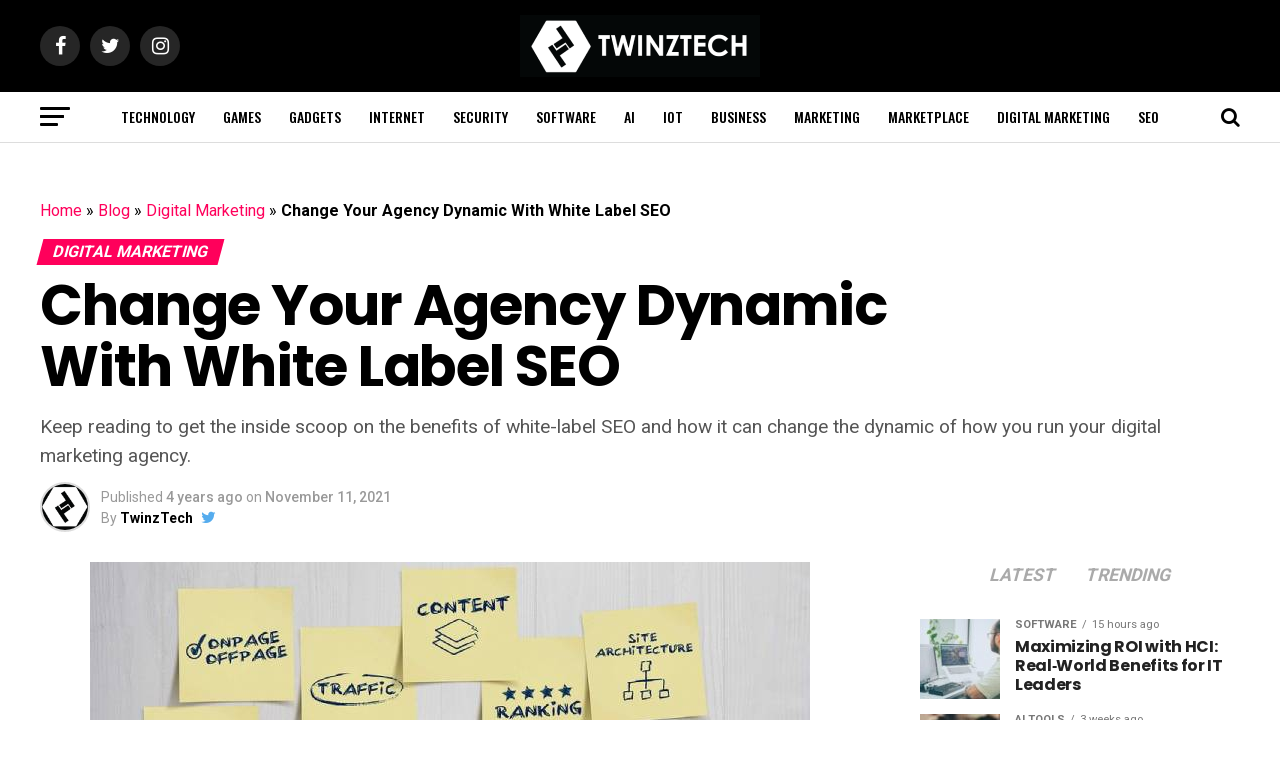

--- FILE ---
content_type: text/html; charset=UTF-8
request_url: https://www.twinztech.com/dynamic-with-white-label-seo/
body_size: 30567
content:
<!DOCTYPE html>
<html lang="en-US">
<head>
<meta charset="UTF-8" >
<meta name="viewport" id="viewport" content="width=device-width, initial-scale=1.0, maximum-scale=1.0, minimum-scale=1.0, user-scalable=no" />
<link rel="pingback" href="https://www.twinztech.com/xmlrpc.php" />
<meta property="og:type" content="article" />
					<meta property="og:image" content="https://www.twinztech.com/wp-content/uploads/2019/12/Essential-Things-to-Know-about-Bing-SEO.jpg" />
		<meta name="twitter:image" content="https://www.twinztech.com/wp-content/uploads/2019/12/Essential-Things-to-Know-about-Bing-SEO.jpg" />
	<meta property="og:url" content="https://www.twinztech.com/dynamic-with-white-label-seo/" />
<meta property="og:title" content="Change Your Agency Dynamic With White Label SEO" />
<meta property="og:description" content="Keep reading to get the inside scoop on the benefits of white-label SEO and how it can change the dynamic of how you run your digital marketing agency." />
<meta name="twitter:card" content="summary">
<meta name="twitter:url" content="https://www.twinztech.com/dynamic-with-white-label-seo/">
<meta name="twitter:title" content="Change Your Agency Dynamic With White Label SEO">
<meta name="twitter:description" content="Keep reading to get the inside scoop on the benefits of white-label SEO and how it can change the dynamic of how you run your digital marketing agency.">
<script>(function(html){html.className = html.className.replace(/\bno-js\b/,'js')})(document.documentElement);</script>
<meta name='robots' content='index, follow, max-image-preview:large, max-snippet:-1, max-video-preview:-1' />
<!-- Google tag (gtag.js) consent mode dataLayer added by Site Kit -->
<script type="text/javascript" id="google_gtagjs-js-consent-mode-data-layer">
/* <![CDATA[ */
window.dataLayer = window.dataLayer || [];function gtag(){dataLayer.push(arguments);}
gtag('consent', 'default', {"ad_personalization":"denied","ad_storage":"denied","ad_user_data":"denied","analytics_storage":"denied","functionality_storage":"denied","security_storage":"denied","personalization_storage":"denied","region":["AT","BE","BG","CH","CY","CZ","DE","DK","EE","ES","FI","FR","GB","GR","HR","HU","IE","IS","IT","LI","LT","LU","LV","MT","NL","NO","PL","PT","RO","SE","SI","SK"],"wait_for_update":500});
window._googlesitekitConsentCategoryMap = {"statistics":["analytics_storage"],"marketing":["ad_storage","ad_user_data","ad_personalization"],"functional":["functionality_storage","security_storage"],"preferences":["personalization_storage"]};
window._googlesitekitConsents = {"ad_personalization":"denied","ad_storage":"denied","ad_user_data":"denied","analytics_storage":"denied","functionality_storage":"denied","security_storage":"denied","personalization_storage":"denied","region":["AT","BE","BG","CH","CY","CZ","DE","DK","EE","ES","FI","FR","GB","GR","HR","HU","IE","IS","IT","LI","LT","LU","LV","MT","NL","NO","PL","PT","RO","SE","SI","SK"],"wait_for_update":500};
/* ]]> */
</script>
<!-- End Google tag (gtag.js) consent mode dataLayer added by Site Kit -->

	<!-- This site is optimized with the Yoast SEO plugin v26.4 - https://yoast.com/wordpress/plugins/seo/ -->
	<title>Change Your Agency Dynamic With White Label SEO</title>
	<meta name="description" content="Keep reading to get the inside scoop on the benefits of white-label SEO and how it can change the dynamic of how you run your digital marketing agency." />
	<link rel="canonical" href="https://www.twinztech.com/dynamic-with-white-label-seo/" />
	<meta property="og:locale" content="en_US" />
	<meta property="og:type" content="article" />
	<meta property="og:title" content="Change Your Agency Dynamic With White Label SEO" />
	<meta property="og:description" content="Keep reading to get the inside scoop on the benefits of white-label SEO and how it can change the dynamic of how you run your digital marketing agency." />
	<meta property="og:url" content="https://www.twinztech.com/dynamic-with-white-label-seo/" />
	<meta property="og:site_name" content="TwinzTech Blog" />
	<meta property="article:publisher" content="https://www.facebook.com/twinztechnologies/" />
	<meta property="article:author" content="https://www.facebook.com/twinztechnologies/" />
	<meta property="article:published_time" content="2021-11-11T10:56:43+00:00" />
	<meta property="article:modified_time" content="2024-02-08T20:00:56+00:00" />
	<meta property="og:image" content="https://www.twinztech.com/wp-content/uploads/2019/12/Essential-Things-to-Know-about-Bing-SEO.jpg" />
	<meta property="og:image:width" content="720" />
	<meta property="og:image:height" content="480" />
	<meta property="og:image:type" content="image/jpeg" />
	<meta name="author" content="TwinzTech" />
	<meta name="twitter:card" content="summary_large_image" />
	<meta name="twitter:creator" content="@https://twitter.com/twinztech/" />
	<meta name="twitter:site" content="@twinztech" />
	<meta name="twitter:label1" content="Written by" />
	<meta name="twitter:data1" content="TwinzTech" />
	<meta name="twitter:label2" content="Est. reading time" />
	<meta name="twitter:data2" content="6 minutes" />
	<script type="application/ld+json" class="yoast-schema-graph">{"@context":"https://schema.org","@graph":[{"@type":"Article","@id":"https://www.twinztech.com/dynamic-with-white-label-seo/#article","isPartOf":{"@id":"https://www.twinztech.com/dynamic-with-white-label-seo/"},"author":{"name":"TwinzTech","@id":"https://www.twinztech.com/#/schema/person/4c63afea5f3f419ea72dce5c30e6fa55"},"headline":"Change Your Agency Dynamic With White Label SEO","datePublished":"2021-11-11T10:56:43+00:00","dateModified":"2024-02-08T20:00:56+00:00","mainEntityOfPage":{"@id":"https://www.twinztech.com/dynamic-with-white-label-seo/"},"wordCount":1283,"commentCount":0,"publisher":{"@id":"https://www.twinztech.com/#organization"},"image":{"@id":"https://www.twinztech.com/dynamic-with-white-label-seo/#primaryimage"},"thumbnailUrl":"https://www.twinztech.com/wp-content/uploads/2019/12/Essential-Things-to-Know-about-Bing-SEO.jpg","articleSection":["Digital Marketing","SEO"],"inLanguage":"en-US","potentialAction":[{"@type":"CommentAction","name":"Comment","target":["https://www.twinztech.com/dynamic-with-white-label-seo/#respond"]}]},{"@type":"WebPage","@id":"https://www.twinztech.com/dynamic-with-white-label-seo/","url":"https://www.twinztech.com/dynamic-with-white-label-seo/","name":"Change Your Agency Dynamic With White Label SEO","isPartOf":{"@id":"https://www.twinztech.com/#website"},"primaryImageOfPage":{"@id":"https://www.twinztech.com/dynamic-with-white-label-seo/#primaryimage"},"image":{"@id":"https://www.twinztech.com/dynamic-with-white-label-seo/#primaryimage"},"thumbnailUrl":"https://www.twinztech.com/wp-content/uploads/2019/12/Essential-Things-to-Know-about-Bing-SEO.jpg","datePublished":"2021-11-11T10:56:43+00:00","dateModified":"2024-02-08T20:00:56+00:00","description":"Keep reading to get the inside scoop on the benefits of white-label SEO and how it can change the dynamic of how you run your digital marketing agency.","breadcrumb":{"@id":"https://www.twinztech.com/dynamic-with-white-label-seo/#breadcrumb"},"inLanguage":"en-US","potentialAction":[{"@type":"ReadAction","target":["https://www.twinztech.com/dynamic-with-white-label-seo/"]}]},{"@type":"ImageObject","inLanguage":"en-US","@id":"https://www.twinztech.com/dynamic-with-white-label-seo/#primaryimage","url":"https://www.twinztech.com/wp-content/uploads/2019/12/Essential-Things-to-Know-about-Bing-SEO.jpg","contentUrl":"https://www.twinztech.com/wp-content/uploads/2019/12/Essential-Things-to-Know-about-Bing-SEO.jpg","width":720,"height":480,"caption":"Essential Things to Know about Bing SEO"},{"@type":"BreadcrumbList","@id":"https://www.twinztech.com/dynamic-with-white-label-seo/#breadcrumb","itemListElement":[{"@type":"ListItem","position":1,"name":"Home","item":"https://www.twinztech.com/"},{"@type":"ListItem","position":2,"name":"Blog","item":"https://www.twinztech.com/blog/"},{"@type":"ListItem","position":3,"name":"Digital Marketing","item":"https://www.twinztech.com/digital-marketing/"},{"@type":"ListItem","position":4,"name":"Change Your Agency Dynamic With White Label SEO"}]},{"@type":"WebSite","@id":"https://www.twinztech.com/#website","url":"https://www.twinztech.com/","name":"TwinzTech Blog","description":"Transform Your Business into Digital With Us","publisher":{"@id":"https://www.twinztech.com/#organization"},"potentialAction":[{"@type":"SearchAction","target":{"@type":"EntryPoint","urlTemplate":"https://www.twinztech.com/?s={search_term_string}"},"query-input":{"@type":"PropertyValueSpecification","valueRequired":true,"valueName":"search_term_string"}}],"inLanguage":"en-US"},{"@type":"Organization","@id":"https://www.twinztech.com/#organization","name":"TwinzTech","url":"https://www.twinztech.com/","logo":{"@type":"ImageObject","inLanguage":"en-US","@id":"https://www.twinztech.com/#/schema/logo/image/","url":"https://www.twinztech.com/wp-content/uploads/2018/09/structured-data-schema-by-twinztech.png","contentUrl":"https://www.twinztech.com/wp-content/uploads/2018/09/structured-data-schema-by-twinztech.png","width":250,"height":60,"caption":"TwinzTech"},"image":{"@id":"https://www.twinztech.com/#/schema/logo/image/"},"sameAs":["https://www.facebook.com/twinztechnologies/","https://x.com/twinztech","https://www.instagram.com/twinztech/","https://www.linkedin.com/company/twinztech/","https://myspace.com/twinztech/","https://in.pinterest.com/twinztech/","https://www.youtube.com/channel/UCCfcxoMmUwwROSYTIBCVWrw?view_as=subscriber"]},{"@type":"Person","@id":"https://www.twinztech.com/#/schema/person/4c63afea5f3f419ea72dce5c30e6fa55","name":"TwinzTech","image":{"@type":"ImageObject","inLanguage":"en-US","@id":"https://www.twinztech.com/#/schema/person/image/","url":"https://secure.gravatar.com/avatar/2cc8fa8cfed15111a83bd013a26a72941f73a902fb05780257dd120a86c2e776?s=96&d=mm&r=g","contentUrl":"https://secure.gravatar.com/avatar/2cc8fa8cfed15111a83bd013a26a72941f73a902fb05780257dd120a86c2e776?s=96&d=mm&r=g","caption":"TwinzTech"},"description":"TwinzTech delivers expert insights on technology, AI tools, digital marketing, and business growth strategies, helping readers navigate and excel in the digital era.","sameAs":["https://www.twinztech.com/","https://www.facebook.com/twinztechnologies/","https://www.linkedin.com/company/twinztech/","https://x.com/https://twitter.com/twinztech/"],"url":"https://www.twinztech.com/author/twinztech/"}]}</script>
	<!-- / Yoast SEO plugin. -->


<link rel='dns-prefetch' href='//www.googletagmanager.com' />
<link rel='dns-prefetch' href='//ajax.googleapis.com' />
<link rel='dns-prefetch' href='//fonts.googleapis.com' />
<link rel='dns-prefetch' href='//fundingchoicesmessages.google.com' />
<link rel="alternate" type="application/rss+xml" title="TwinzTech Blog &raquo; Feed" href="https://www.twinztech.com/feed/" />
<link rel="alternate" title="oEmbed (JSON)" type="application/json+oembed" href="https://www.twinztech.com/wp-json/oembed/1.0/embed?url=https%3A%2F%2Fwww.twinztech.com%2Fdynamic-with-white-label-seo%2F" />
<link rel="alternate" title="oEmbed (XML)" type="text/xml+oembed" href="https://www.twinztech.com/wp-json/oembed/1.0/embed?url=https%3A%2F%2Fwww.twinztech.com%2Fdynamic-with-white-label-seo%2F&#038;format=xml" />
<style id='wp-img-auto-sizes-contain-inline-css' type='text/css'>
img:is([sizes=auto i],[sizes^="auto," i]){contain-intrinsic-size:3000px 1500px}
/*# sourceURL=wp-img-auto-sizes-contain-inline-css */
</style>

<link rel='stylesheet' id='wp-block-library-css' href='https://www.twinztech.com/wp-includes/css/dist/block-library/style.min.css' type='text/css' media='all' />
<style id='global-styles-inline-css' type='text/css'>
:root{--wp--preset--aspect-ratio--square: 1;--wp--preset--aspect-ratio--4-3: 4/3;--wp--preset--aspect-ratio--3-4: 3/4;--wp--preset--aspect-ratio--3-2: 3/2;--wp--preset--aspect-ratio--2-3: 2/3;--wp--preset--aspect-ratio--16-9: 16/9;--wp--preset--aspect-ratio--9-16: 9/16;--wp--preset--color--black: #000000;--wp--preset--color--cyan-bluish-gray: #abb8c3;--wp--preset--color--white: #ffffff;--wp--preset--color--pale-pink: #f78da7;--wp--preset--color--vivid-red: #cf2e2e;--wp--preset--color--luminous-vivid-orange: #ff6900;--wp--preset--color--luminous-vivid-amber: #fcb900;--wp--preset--color--light-green-cyan: #7bdcb5;--wp--preset--color--vivid-green-cyan: #00d084;--wp--preset--color--pale-cyan-blue: #8ed1fc;--wp--preset--color--vivid-cyan-blue: #0693e3;--wp--preset--color--vivid-purple: #9b51e0;--wp--preset--color--: #444;--wp--preset--gradient--vivid-cyan-blue-to-vivid-purple: linear-gradient(135deg,rgb(6,147,227) 0%,rgb(155,81,224) 100%);--wp--preset--gradient--light-green-cyan-to-vivid-green-cyan: linear-gradient(135deg,rgb(122,220,180) 0%,rgb(0,208,130) 100%);--wp--preset--gradient--luminous-vivid-amber-to-luminous-vivid-orange: linear-gradient(135deg,rgb(252,185,0) 0%,rgb(255,105,0) 100%);--wp--preset--gradient--luminous-vivid-orange-to-vivid-red: linear-gradient(135deg,rgb(255,105,0) 0%,rgb(207,46,46) 100%);--wp--preset--gradient--very-light-gray-to-cyan-bluish-gray: linear-gradient(135deg,rgb(238,238,238) 0%,rgb(169,184,195) 100%);--wp--preset--gradient--cool-to-warm-spectrum: linear-gradient(135deg,rgb(74,234,220) 0%,rgb(151,120,209) 20%,rgb(207,42,186) 40%,rgb(238,44,130) 60%,rgb(251,105,98) 80%,rgb(254,248,76) 100%);--wp--preset--gradient--blush-light-purple: linear-gradient(135deg,rgb(255,206,236) 0%,rgb(152,150,240) 100%);--wp--preset--gradient--blush-bordeaux: linear-gradient(135deg,rgb(254,205,165) 0%,rgb(254,45,45) 50%,rgb(107,0,62) 100%);--wp--preset--gradient--luminous-dusk: linear-gradient(135deg,rgb(255,203,112) 0%,rgb(199,81,192) 50%,rgb(65,88,208) 100%);--wp--preset--gradient--pale-ocean: linear-gradient(135deg,rgb(255,245,203) 0%,rgb(182,227,212) 50%,rgb(51,167,181) 100%);--wp--preset--gradient--electric-grass: linear-gradient(135deg,rgb(202,248,128) 0%,rgb(113,206,126) 100%);--wp--preset--gradient--midnight: linear-gradient(135deg,rgb(2,3,129) 0%,rgb(40,116,252) 100%);--wp--preset--font-size--small: 13px;--wp--preset--font-size--medium: 20px;--wp--preset--font-size--large: 36px;--wp--preset--font-size--x-large: 42px;--wp--preset--spacing--20: 0.44rem;--wp--preset--spacing--30: 0.67rem;--wp--preset--spacing--40: 1rem;--wp--preset--spacing--50: 1.5rem;--wp--preset--spacing--60: 2.25rem;--wp--preset--spacing--70: 3.38rem;--wp--preset--spacing--80: 5.06rem;--wp--preset--shadow--natural: 6px 6px 9px rgba(0, 0, 0, 0.2);--wp--preset--shadow--deep: 12px 12px 50px rgba(0, 0, 0, 0.4);--wp--preset--shadow--sharp: 6px 6px 0px rgba(0, 0, 0, 0.2);--wp--preset--shadow--outlined: 6px 6px 0px -3px rgb(255, 255, 255), 6px 6px rgb(0, 0, 0);--wp--preset--shadow--crisp: 6px 6px 0px rgb(0, 0, 0);}:where(.is-layout-flex){gap: 0.5em;}:where(.is-layout-grid){gap: 0.5em;}body .is-layout-flex{display: flex;}.is-layout-flex{flex-wrap: wrap;align-items: center;}.is-layout-flex > :is(*, div){margin: 0;}body .is-layout-grid{display: grid;}.is-layout-grid > :is(*, div){margin: 0;}:where(.wp-block-columns.is-layout-flex){gap: 2em;}:where(.wp-block-columns.is-layout-grid){gap: 2em;}:where(.wp-block-post-template.is-layout-flex){gap: 1.25em;}:where(.wp-block-post-template.is-layout-grid){gap: 1.25em;}.has-black-color{color: var(--wp--preset--color--black) !important;}.has-cyan-bluish-gray-color{color: var(--wp--preset--color--cyan-bluish-gray) !important;}.has-white-color{color: var(--wp--preset--color--white) !important;}.has-pale-pink-color{color: var(--wp--preset--color--pale-pink) !important;}.has-vivid-red-color{color: var(--wp--preset--color--vivid-red) !important;}.has-luminous-vivid-orange-color{color: var(--wp--preset--color--luminous-vivid-orange) !important;}.has-luminous-vivid-amber-color{color: var(--wp--preset--color--luminous-vivid-amber) !important;}.has-light-green-cyan-color{color: var(--wp--preset--color--light-green-cyan) !important;}.has-vivid-green-cyan-color{color: var(--wp--preset--color--vivid-green-cyan) !important;}.has-pale-cyan-blue-color{color: var(--wp--preset--color--pale-cyan-blue) !important;}.has-vivid-cyan-blue-color{color: var(--wp--preset--color--vivid-cyan-blue) !important;}.has-vivid-purple-color{color: var(--wp--preset--color--vivid-purple) !important;}.has-black-background-color{background-color: var(--wp--preset--color--black) !important;}.has-cyan-bluish-gray-background-color{background-color: var(--wp--preset--color--cyan-bluish-gray) !important;}.has-white-background-color{background-color: var(--wp--preset--color--white) !important;}.has-pale-pink-background-color{background-color: var(--wp--preset--color--pale-pink) !important;}.has-vivid-red-background-color{background-color: var(--wp--preset--color--vivid-red) !important;}.has-luminous-vivid-orange-background-color{background-color: var(--wp--preset--color--luminous-vivid-orange) !important;}.has-luminous-vivid-amber-background-color{background-color: var(--wp--preset--color--luminous-vivid-amber) !important;}.has-light-green-cyan-background-color{background-color: var(--wp--preset--color--light-green-cyan) !important;}.has-vivid-green-cyan-background-color{background-color: var(--wp--preset--color--vivid-green-cyan) !important;}.has-pale-cyan-blue-background-color{background-color: var(--wp--preset--color--pale-cyan-blue) !important;}.has-vivid-cyan-blue-background-color{background-color: var(--wp--preset--color--vivid-cyan-blue) !important;}.has-vivid-purple-background-color{background-color: var(--wp--preset--color--vivid-purple) !important;}.has-black-border-color{border-color: var(--wp--preset--color--black) !important;}.has-cyan-bluish-gray-border-color{border-color: var(--wp--preset--color--cyan-bluish-gray) !important;}.has-white-border-color{border-color: var(--wp--preset--color--white) !important;}.has-pale-pink-border-color{border-color: var(--wp--preset--color--pale-pink) !important;}.has-vivid-red-border-color{border-color: var(--wp--preset--color--vivid-red) !important;}.has-luminous-vivid-orange-border-color{border-color: var(--wp--preset--color--luminous-vivid-orange) !important;}.has-luminous-vivid-amber-border-color{border-color: var(--wp--preset--color--luminous-vivid-amber) !important;}.has-light-green-cyan-border-color{border-color: var(--wp--preset--color--light-green-cyan) !important;}.has-vivid-green-cyan-border-color{border-color: var(--wp--preset--color--vivid-green-cyan) !important;}.has-pale-cyan-blue-border-color{border-color: var(--wp--preset--color--pale-cyan-blue) !important;}.has-vivid-cyan-blue-border-color{border-color: var(--wp--preset--color--vivid-cyan-blue) !important;}.has-vivid-purple-border-color{border-color: var(--wp--preset--color--vivid-purple) !important;}.has-vivid-cyan-blue-to-vivid-purple-gradient-background{background: var(--wp--preset--gradient--vivid-cyan-blue-to-vivid-purple) !important;}.has-light-green-cyan-to-vivid-green-cyan-gradient-background{background: var(--wp--preset--gradient--light-green-cyan-to-vivid-green-cyan) !important;}.has-luminous-vivid-amber-to-luminous-vivid-orange-gradient-background{background: var(--wp--preset--gradient--luminous-vivid-amber-to-luminous-vivid-orange) !important;}.has-luminous-vivid-orange-to-vivid-red-gradient-background{background: var(--wp--preset--gradient--luminous-vivid-orange-to-vivid-red) !important;}.has-very-light-gray-to-cyan-bluish-gray-gradient-background{background: var(--wp--preset--gradient--very-light-gray-to-cyan-bluish-gray) !important;}.has-cool-to-warm-spectrum-gradient-background{background: var(--wp--preset--gradient--cool-to-warm-spectrum) !important;}.has-blush-light-purple-gradient-background{background: var(--wp--preset--gradient--blush-light-purple) !important;}.has-blush-bordeaux-gradient-background{background: var(--wp--preset--gradient--blush-bordeaux) !important;}.has-luminous-dusk-gradient-background{background: var(--wp--preset--gradient--luminous-dusk) !important;}.has-pale-ocean-gradient-background{background: var(--wp--preset--gradient--pale-ocean) !important;}.has-electric-grass-gradient-background{background: var(--wp--preset--gradient--electric-grass) !important;}.has-midnight-gradient-background{background: var(--wp--preset--gradient--midnight) !important;}.has-small-font-size{font-size: var(--wp--preset--font-size--small) !important;}.has-medium-font-size{font-size: var(--wp--preset--font-size--medium) !important;}.has-large-font-size{font-size: var(--wp--preset--font-size--large) !important;}.has-x-large-font-size{font-size: var(--wp--preset--font-size--x-large) !important;}
/*# sourceURL=global-styles-inline-css */
</style>

<style id='classic-theme-styles-inline-css' type='text/css'>
/*! This file is auto-generated */
.wp-block-button__link{color:#fff;background-color:#32373c;border-radius:9999px;box-shadow:none;text-decoration:none;padding:calc(.667em + 2px) calc(1.333em + 2px);font-size:1.125em}.wp-block-file__button{background:#32373c;color:#fff;text-decoration:none}
/*# sourceURL=/wp-includes/css/classic-themes.min.css */
</style>
<link rel='stylesheet' id='contact-form-7-css' href='https://www.twinztech.com/wp-content/plugins/contact-form-7/includes/css/styles.css' type='text/css' media='all' />
<link rel='stylesheet' id='theiaPostSlider-css' href='https://www.twinztech.com/wp-content/plugins/theia-post-slider/dist/css/font-theme.css' type='text/css' media='all' />
<style id='theiaPostSlider-inline-css' type='text/css'>


				.theiaPostSlider_nav.fontTheme ._title,
				.theiaPostSlider_nav.fontTheme ._text {
					line-height: 48px;
				}
	
				.theiaPostSlider_nav.fontTheme ._button,
				.theiaPostSlider_nav.fontTheme ._button svg {
					color: #f08100;
					fill: #f08100;
				}
	
				.theiaPostSlider_nav.fontTheme ._button ._2 span {
					font-size: 48px;
					line-height: 48px;
				}
	
				.theiaPostSlider_nav.fontTheme ._button ._2 svg {
					width: 48px;
				}
	
				.theiaPostSlider_nav.fontTheme ._button:hover,
				.theiaPostSlider_nav.fontTheme ._button:focus,
				.theiaPostSlider_nav.fontTheme ._button:hover svg,
				.theiaPostSlider_nav.fontTheme ._button:focus svg {
					color: #ffa338;
					fill: #ffa338;
				}
	
				.theiaPostSlider_nav.fontTheme ._disabled,				 
                .theiaPostSlider_nav.fontTheme ._disabled svg {
					color: #777777 !important;
					fill: #777777 !important;
				}
			
/*# sourceURL=theiaPostSlider-inline-css */
</style>
<link rel='stylesheet' id='theiaPostSlider-font-css' href='https://www.twinztech.com/wp-content/plugins/theia-post-slider/assets/fonts/style.css' type='text/css' media='all' />
<link rel='stylesheet' id='ql-jquery-ui-css' href='//ajax.googleapis.com/ajax/libs/jqueryui/1.12.1/themes/smoothness/jquery-ui.css' type='text/css' media='all' />
<link rel='stylesheet' id='ez-toc-css' href='https://www.twinztech.com/wp-content/plugins/easy-table-of-contents/assets/css/screen.min.css' type='text/css' media='all' />
<style id='ez-toc-inline-css' type='text/css'>
div#ez-toc-container .ez-toc-title {font-size: 120%;}div#ez-toc-container .ez-toc-title {font-weight: 500;}div#ez-toc-container ul li , div#ez-toc-container ul li a {font-size: 95%;}div#ez-toc-container ul li , div#ez-toc-container ul li a {font-weight: 500;}div#ez-toc-container nav ul ul li {font-size: 90%;}div#ez-toc-container {background: #1d1d1d;border: 1px solid #ffffff;}div#ez-toc-container p.ez-toc-title , #ez-toc-container .ez_toc_custom_title_icon , #ez-toc-container .ez_toc_custom_toc_icon {color: #0be6af;}div#ez-toc-container ul.ez-toc-list a {color: #ffffff;}div#ez-toc-container ul.ez-toc-list a:hover {color: #ff005b;}div#ez-toc-container ul.ez-toc-list a:visited {color: #ff005b;}.ez-toc-counter nav ul li a::before {color: ;}.ez-toc-box-title {font-weight: bold; margin-bottom: 10px; text-align: center; text-transform: uppercase; letter-spacing: 1px; color: #666; padding-bottom: 5px;position:absolute;top:-4%;left:5%;background-color: inherit;transition: top 0.3s ease;}.ez-toc-box-title.toc-closed {top:-25%;}
/*# sourceURL=ez-toc-inline-css */
</style>
<link rel='stylesheet' id='mvp-custom-style-css' href='https://www.twinztech.com/wp-content/themes/zox-news/style.css' type='text/css' media='all' />
<style id='mvp-custom-style-inline-css' type='text/css'>


#mvp-wallpaper {
	background: url() no-repeat 50% 0;
	}

#mvp-foot-copy a {
	color: #0be6af;
	}

#mvp-content-main p a,
.mvp-post-add-main p a {
	box-shadow: inset 0 -4px 0 #0be6af;
	}

#mvp-content-main p a:hover,
.mvp-post-add-main p a:hover {
	background: #0be6af;
	}

a,
a:visited,
.post-info-name a,
.woocommerce .woocommerce-breadcrumb a {
	color: #ff005b;
	}

#mvp-side-wrap a:hover {
	color: #ff005b;
	}

.mvp-fly-top:hover,
.mvp-vid-box-wrap,
ul.mvp-soc-mob-list li.mvp-soc-mob-com {
	background: #0be6af;
	}

nav.mvp-fly-nav-menu ul li.menu-item-has-children:after,
.mvp-feat1-left-wrap span.mvp-cd-cat,
.mvp-widget-feat1-top-story span.mvp-cd-cat,
.mvp-widget-feat2-left-cont span.mvp-cd-cat,
.mvp-widget-dark-feat span.mvp-cd-cat,
.mvp-widget-dark-sub span.mvp-cd-cat,
.mvp-vid-wide-text span.mvp-cd-cat,
.mvp-feat2-top-text span.mvp-cd-cat,
.mvp-feat3-main-story span.mvp-cd-cat,
.mvp-feat3-sub-text span.mvp-cd-cat,
.mvp-feat4-main-text span.mvp-cd-cat,
.woocommerce-message:before,
.woocommerce-info:before,
.woocommerce-message:before {
	color: #0be6af;
	}

#searchform input,
.mvp-authors-name {
	border-bottom: 1px solid #0be6af;
	}

.mvp-fly-top:hover {
	border-top: 1px solid #0be6af;
	border-left: 1px solid #0be6af;
	border-bottom: 1px solid #0be6af;
	}

.woocommerce .widget_price_filter .ui-slider .ui-slider-handle,
.woocommerce #respond input#submit.alt,
.woocommerce a.button.alt,
.woocommerce button.button.alt,
.woocommerce input.button.alt,
.woocommerce #respond input#submit.alt:hover,
.woocommerce a.button.alt:hover,
.woocommerce button.button.alt:hover,
.woocommerce input.button.alt:hover {
	background-color: #0be6af;
	}

.woocommerce-error,
.woocommerce-info,
.woocommerce-message {
	border-top-color: #0be6af;
	}

ul.mvp-feat1-list-buts li.active span.mvp-feat1-list-but,
span.mvp-widget-home-title,
span.mvp-post-cat,
span.mvp-feat1-pop-head {
	background: #ff005b;
	}

.woocommerce span.onsale {
	background-color: #ff005b;
	}

.mvp-widget-feat2-side-more-but,
.woocommerce .star-rating span:before,
span.mvp-prev-next-label,
.mvp-cat-date-wrap .sticky {
	color: #ff005b !important;
	}

#mvp-main-nav-top,
#mvp-fly-wrap,
.mvp-soc-mob-right,
#mvp-main-nav-small-cont {
	background: #000000;
	}

#mvp-main-nav-small .mvp-fly-but-wrap span,
#mvp-main-nav-small .mvp-search-but-wrap span,
.mvp-nav-top-left .mvp-fly-but-wrap span,
#mvp-fly-wrap .mvp-fly-but-wrap span {
	background: #555555;
	}

.mvp-nav-top-right .mvp-nav-search-but,
span.mvp-fly-soc-head,
.mvp-soc-mob-right i,
#mvp-main-nav-small span.mvp-nav-search-but,
#mvp-main-nav-small .mvp-nav-menu ul li a  {
	color: #555555;
	}

#mvp-main-nav-small .mvp-nav-menu ul li.menu-item-has-children a:after {
	border-color: #555555 transparent transparent transparent;
	}

#mvp-nav-top-wrap span.mvp-nav-search-but:hover,
#mvp-main-nav-small span.mvp-nav-search-but:hover {
	color: #0be6af;
	}

#mvp-nav-top-wrap .mvp-fly-but-wrap:hover span,
#mvp-main-nav-small .mvp-fly-but-wrap:hover span,
span.mvp-woo-cart-num:hover {
	background: #0be6af;
	}

#mvp-main-nav-bot-cont {
	background: #ffffff;
	}

#mvp-nav-bot-wrap .mvp-fly-but-wrap span,
#mvp-nav-bot-wrap .mvp-search-but-wrap span {
	background: #000000;
	}

#mvp-nav-bot-wrap span.mvp-nav-search-but,
#mvp-nav-bot-wrap .mvp-nav-menu ul li a {
	color: #000000;
	}

#mvp-nav-bot-wrap .mvp-nav-menu ul li.menu-item-has-children a:after {
	border-color: #000000 transparent transparent transparent;
	}

.mvp-nav-menu ul li:hover a {
	border-bottom: 5px solid #0be6af;
	}

#mvp-nav-bot-wrap .mvp-fly-but-wrap:hover span {
	background: #0be6af;
	}

#mvp-nav-bot-wrap span.mvp-nav-search-but:hover {
	color: #0be6af;
	}

body,
.mvp-feat1-feat-text p,
.mvp-feat2-top-text p,
.mvp-feat3-main-text p,
.mvp-feat3-sub-text p,
#searchform input,
.mvp-author-info-text,
span.mvp-post-excerpt,
.mvp-nav-menu ul li ul.sub-menu li a,
nav.mvp-fly-nav-menu ul li a,
.mvp-ad-label,
span.mvp-feat-caption,
.mvp-post-tags a,
.mvp-post-tags a:visited,
span.mvp-author-box-name a,
#mvp-author-box-text p,
.mvp-post-gallery-text p,
ul.mvp-soc-mob-list li span,
#comments,
h3#reply-title,
h2.comments,
#mvp-foot-copy p,
span.mvp-fly-soc-head,
.mvp-post-tags-header,
span.mvp-prev-next-label,
span.mvp-post-add-link-but,
#mvp-comments-button a,
#mvp-comments-button span.mvp-comment-but-text,
.woocommerce ul.product_list_widget span.product-title,
.woocommerce ul.product_list_widget li a,
.woocommerce #reviews #comments ol.commentlist li .comment-text p.meta,
.woocommerce div.product p.price,
.woocommerce div.product p.price ins,
.woocommerce div.product p.price del,
.woocommerce ul.products li.product .price del,
.woocommerce ul.products li.product .price ins,
.woocommerce ul.products li.product .price,
.woocommerce #respond input#submit,
.woocommerce a.button,
.woocommerce button.button,
.woocommerce input.button,
.woocommerce .widget_price_filter .price_slider_amount .button,
.woocommerce span.onsale,
.woocommerce-review-link,
#woo-content p.woocommerce-result-count,
.woocommerce div.product .woocommerce-tabs ul.tabs li a,
a.mvp-inf-more-but,
span.mvp-cont-read-but,
span.mvp-cd-cat,
span.mvp-cd-date,
.mvp-feat4-main-text p,
span.mvp-woo-cart-num,
span.mvp-widget-home-title2,
.wp-caption,
#mvp-content-main p.wp-caption-text,
.gallery-caption,
.mvp-post-add-main p.wp-caption-text,
#bbpress-forums,
#bbpress-forums p,
.protected-post-form input,
#mvp-feat6-text p {
	font-family: 'Roboto', sans-serif;
	}

.mvp-blog-story-text p,
span.mvp-author-page-desc,
#mvp-404 p,
.mvp-widget-feat1-bot-text p,
.mvp-widget-feat2-left-text p,
.mvp-flex-story-text p,
.mvp-search-text p,
#mvp-content-main p,
.mvp-post-add-main p,
#mvp-content-main ul li,
#mvp-content-main ol li,
.rwp-summary,
.rwp-u-review__comment,
.mvp-feat5-mid-main-text p,
.mvp-feat5-small-main-text p,
#mvp-content-main .wp-block-button__link,
.wp-block-audio figcaption,
.wp-block-video figcaption,
.wp-block-embed figcaption,
.wp-block-verse pre,
pre.wp-block-verse {
	font-family: 'PT Serif', sans-serif;
	}

.mvp-nav-menu ul li a,
#mvp-foot-menu ul li a {
	font-family: 'Oswald', sans-serif;
	}


.mvp-feat1-sub-text h2,
.mvp-feat1-pop-text h2,
.mvp-feat1-list-text h2,
.mvp-widget-feat1-top-text h2,
.mvp-widget-feat1-bot-text h2,
.mvp-widget-dark-feat-text h2,
.mvp-widget-dark-sub-text h2,
.mvp-widget-feat2-left-text h2,
.mvp-widget-feat2-right-text h2,
.mvp-blog-story-text h2,
.mvp-flex-story-text h2,
.mvp-vid-wide-more-text p,
.mvp-prev-next-text p,
.mvp-related-text,
.mvp-post-more-text p,
h2.mvp-authors-latest a,
.mvp-feat2-bot-text h2,
.mvp-feat3-sub-text h2,
.mvp-feat3-main-text h2,
.mvp-feat4-main-text h2,
.mvp-feat5-text h2,
.mvp-feat5-mid-main-text h2,
.mvp-feat5-small-main-text h2,
.mvp-feat5-mid-sub-text h2,
#mvp-feat6-text h2,
.alp-related-posts-wrapper .alp-related-post .post-title {
	font-family: 'Poppins', sans-serif;
	}

.mvp-feat2-top-text h2,
.mvp-feat1-feat-text h2,
h1.mvp-post-title,
h1.mvp-post-title-wide,
.mvp-drop-nav-title h4,
#mvp-content-main blockquote p,
.mvp-post-add-main blockquote p,
#mvp-content-main p.has-large-font-size,
#mvp-404 h1,
#woo-content h1.page-title,
.woocommerce div.product .product_title,
.woocommerce ul.products li.product h3,
.alp-related-posts .current .post-title {
	font-family: 'Poppins', sans-serif;
	}

span.mvp-feat1-pop-head,
.mvp-feat1-pop-text:before,
span.mvp-feat1-list-but,
span.mvp-widget-home-title,
.mvp-widget-feat2-side-more,
span.mvp-post-cat,
span.mvp-page-head,
h1.mvp-author-top-head,
.mvp-authors-name,
#mvp-content-main h1,
#mvp-content-main h2,
#mvp-content-main h3,
#mvp-content-main h4,
#mvp-content-main h5,
#mvp-content-main h6,
.woocommerce .related h2,
.woocommerce div.product .woocommerce-tabs .panel h2,
.woocommerce div.product .product_title,
.mvp-feat5-side-list .mvp-feat1-list-img:after {
	font-family: 'Roboto', sans-serif;
	}

	

	#mvp-leader-wrap {
		position: relative;
		}
	#mvp-site-main {
		margin-top: 0;
		}
	#mvp-leader-wrap {
		top: 0 !important;
		}
		

	.mvp-nav-links {
		display: none;
		}
		

	@media screen and (max-width: 479px) {
		.single #mvp-content-body-top {
			max-height: 400px;
			}
		.single .mvp-cont-read-but-wrap {
			display: inline;
			}
		}
		

	.alp-advert {
		display: none;
	}
	.alp-related-posts-wrapper .alp-related-posts .current {
		margin: 0 0 10px;
	}
		
/*# sourceURL=mvp-custom-style-inline-css */
</style>
<link rel='stylesheet' id='fontawesome-child-css' href='https://www.twinztech.com/wp-content/themes/zox-news-child/font-awesome/css/font-awesome.css' type='text/css' media='all' />
<link rel='stylesheet' id='mvp-custom-child-style-css' href='https://www.twinztech.com/wp-content/themes/zox-news-child/style.css' type='text/css' media='all' />
<link rel='stylesheet' id='mvp-reset-css' href='https://www.twinztech.com/wp-content/themes/zox-news/css/reset.css' type='text/css' media='all' />
<link rel='stylesheet' id='fontawesome-css' href='https://www.twinztech.com/wp-content/themes/zox-news-child/font-awesome/css/font-awesome.css' type='text/css' media='all' />
<link rel='stylesheet' id='mvp-fonts-css' href='//fonts.googleapis.com/css?family=Roboto%3A300%2C400%2C700%2C900%7COswald%3A400%2C700%7CAdvent+Pro%3A700%7COpen+Sans%3A700%7CAnton%3A400Poppins%3A100%2C200%2C300%2C400%2C500%2C600%2C700%2C800%2C900%7CPoppins%3A100%2C200%2C300%2C400%2C500%2C600%2C700%2C800%2C900%7CRoboto%3A100%2C200%2C300%2C400%2C500%2C600%2C700%2C800%2C900%7CRoboto%3A100%2C200%2C300%2C400%2C500%2C600%2C700%2C800%2C900%7CPT+Serif%3A100%2C200%2C300%2C400%2C500%2C600%2C700%2C800%2C900%7COswald%3A100%2C200%2C300%2C400%2C500%2C600%2C700%2C800%2C900%26subset%3Dlatin%2Clatin-ext%2Ccyrillic%2Ccyrillic-ext%2Cgreek-ext%2Cgreek%2Cvietnamese' type='text/css' media='all' />
<link rel='stylesheet' id='mvp-media-queries-css' href='https://www.twinztech.com/wp-content/themes/zox-news/css/media-queries.css' type='text/css' media='all' />
<script type="text/javascript" src="https://www.twinztech.com/wp-includes/js/jquery/jquery.min.js" id="jquery-core-js"></script>
<script type="text/javascript" src="https://www.twinztech.com/wp-includes/js/jquery/jquery-migrate.min.js" id="jquery-migrate-js"></script>
<script type="text/javascript" src="https://www.twinztech.com/wp-content/plugins/theia-post-slider/dist/js/jquery.history.js" id="history.js-js"></script>
<script type="text/javascript" src="https://www.twinztech.com/wp-content/plugins/theia-post-slider/dist/js/async.min.js" id="async.js-js"></script>
<script type="text/javascript" src="https://www.twinztech.com/wp-content/plugins/theia-post-slider/dist/js/tps.js" id="theiaPostSlider/theiaPostSlider.js-js"></script>
<script type="text/javascript" src="https://www.twinztech.com/wp-content/plugins/theia-post-slider/dist/js/main.js" id="theiaPostSlider/main.js-js"></script>
<script type="text/javascript" src="https://www.twinztech.com/wp-content/plugins/theia-post-slider/dist/js/tps-transition-slide.js" id="theiaPostSlider/transition.js-js"></script>

<!-- Google tag (gtag.js) snippet added by Site Kit -->
<!-- Google Analytics snippet added by Site Kit -->
<script type="text/javascript" src="https://www.googletagmanager.com/gtag/js?id=GT-55V78M2" id="google_gtagjs-js" async></script>
<script type="text/javascript" id="google_gtagjs-js-after">
/* <![CDATA[ */
window.dataLayer = window.dataLayer || [];function gtag(){dataLayer.push(arguments);}
gtag("set","linker",{"domains":["www.twinztech.com"]});
gtag("js", new Date());
gtag("set", "developer_id.dZTNiMT", true);
gtag("config", "GT-55V78M2", {"googlesitekit_post_type":"post","googlesitekit_post_date":"20211111","googlesitekit_post_categories":"Digital Marketing; SEO"});
 window._googlesitekit = window._googlesitekit || {}; window._googlesitekit.throttledEvents = []; window._googlesitekit.gtagEvent = (name, data) => { var key = JSON.stringify( { name, data } ); if ( !! window._googlesitekit.throttledEvents[ key ] ) { return; } window._googlesitekit.throttledEvents[ key ] = true; setTimeout( () => { delete window._googlesitekit.throttledEvents[ key ]; }, 5 ); gtag( "event", name, { ...data, event_source: "site-kit" } ); }; 
//# sourceURL=google_gtagjs-js-after
/* ]]> */
</script>
<link rel="https://api.w.org/" href="https://www.twinztech.com/wp-json/" /><link rel="alternate" title="JSON" type="application/json" href="https://www.twinztech.com/wp-json/wp/v2/posts/18017" /><meta name="generator" content="Site Kit by Google 1.170.0" /><link rel="pingback" href="https://www.twinztech.com/xmlrpc.php">

<!-- Google AdSense meta tags added by Site Kit -->
<meta name="google-adsense-platform-account" content="ca-host-pub-2644536267352236">
<meta name="google-adsense-platform-domain" content="sitekit.withgoogle.com">
<!-- End Google AdSense meta tags added by Site Kit -->
<link rel="icon" href="https://www.twinztech.com/wp-content/uploads/2018/06/favicon.png" sizes="32x32" />
<link rel="icon" href="https://www.twinztech.com/wp-content/uploads/2018/06/favicon.png" sizes="192x192" />
<link rel="apple-touch-icon" href="https://www.twinztech.com/wp-content/uploads/2018/06/favicon.png" />
<meta name="msapplication-TileImage" content="https://www.twinztech.com/wp-content/uploads/2018/06/favicon.png" />
		<style type="text/css" id="wp-custom-css">
			.mashabletxt {
	text-align: center;
	color: #777;
	line-height: 22px;
	margin-bottom: 40px;
	font-size: 15px;
}
.mashabletxt a {
    color: #0be6af;
}		</style>
		<meta name="publication-media-verification"content="1ebe9089d92647b3b88294de308625d5">
<meta name="publication-media-verification"content="64cef69eb19244a99dadf9e0e41cc722">
</head>
<body class="wp-singular post-template-default single single-post postid-18017 single-format-standard wp-embed-responsive wp-theme-zox-news wp-child-theme-zox-news-child theiaPostSlider_body">
	<div id="mvp-fly-wrap">
	<div id="mvp-fly-menu-top" class="left relative">
		<div class="mvp-fly-top-out left relative">
			<div class="mvp-fly-top-in">
				<div id="mvp-fly-logo" class="left relative">
											<a href="https://www.twinztech.com/"><img src="https://www.twinztech.com/wp-content/uploads/2021/04/TwinzTech-Logo.png" alt="TwinzTech Blog" data-rjs="2" /></a>
									</div><!--mvp-fly-logo-->
			</div><!--mvp-fly-top-in-->
			<div class="mvp-fly-but-wrap mvp-fly-but-menu mvp-fly-but-click">
				<span></span>
				<span></span>
				<span></span>
				<span></span>
			</div><!--mvp-fly-but-wrap-->
		</div><!--mvp-fly-top-out-->
	</div><!--mvp-fly-menu-top-->
	<div id="mvp-fly-menu-wrap">
		<nav class="mvp-fly-nav-menu left relative">
			<div class="menu-main-menu-container"><ul id="menu-main-menu" class="menu"><li id="menu-item-16796" class="menu-item menu-item-type-post_type menu-item-object-page menu-item-home menu-item-16796"><a href="https://www.twinztech.com/">Home</a></li>
<li id="menu-item-16688" class="menu-item menu-item-type-post_type menu-item-object-page menu-item-16688"><a href="https://www.twinztech.com/about-us/">About Us</a></li>
<li id="menu-item-16686" class="menu-item menu-item-type-post_type menu-item-object-page current_page_parent menu-item-16686"><a href="https://www.twinztech.com/blog/">Blog</a></li>
<li id="menu-item-16691" class="menu-item menu-item-type-post_type menu-item-object-page menu-item-16691"><a href="https://www.twinztech.com/services/">Services</a></li>
<li id="menu-item-16690" class="menu-item menu-item-type-post_type menu-item-object-page menu-item-16690"><a href="https://www.twinztech.com/contact-us/">Contact Us</a></li>
<li id="menu-item-16692" class="menu-item menu-item-type-post_type menu-item-object-page menu-item-16692"><a href="https://www.twinztech.com/write-for-us/">Technology Write For Us</a></li>
<li id="menu-item-16689" class="menu-item menu-item-type-post_type menu-item-object-page menu-item-16689"><a href="https://www.twinztech.com/advertise-with-us/">Advertise With Us</a></li>
<li id="menu-item-16693" class="menu-item menu-item-type-post_type menu-item-object-page menu-item-16693"><a href="https://www.twinztech.com/terms/">Terms and Conditions</a></li>
<li id="menu-item-16687" class="menu-item menu-item-type-post_type menu-item-object-page menu-item-privacy-policy menu-item-16687"><a rel="privacy-policy" href="https://www.twinztech.com/privacy/">Privacy Policy</a></li>
</ul></div>		</nav>
	</div><!--mvp-fly-menu-wrap-->
	<div id="mvp-fly-soc-wrap">
		<span class="mvp-fly-soc-head">Connect with us</span>
		<ul class="mvp-fly-soc-list left relative">
							<li><a href="https://www.facebook.com/twinztechnologies/" target="_blank" class="fa fa-facebook fa-2"></a></li>
										<li><a href="https://twitter.com/twinztech" target="_blank" class="fa fa-twitter fa-2"></a></li>
										<li><a href="https://in.pinterest.com/twinztech/" target="_blank" class="fa fa-pinterest-p fa-2"></a></li>
										<li><a href="https://www.instagram.com/twinztech/" target="_blank" class="fa fa-instagram fa-2"></a></li>
																<li><a href="https://www.linkedin.com/company/twinztech/" target="_blank" class="fa fa-linkedin fa-2"></a></li>
								</ul>
	</div><!--mvp-fly-soc-wrap-->
</div><!--mvp-fly-wrap-->	<div id="mvp-site" class="left relative">
		<div id="mvp-search-wrap">
			<div id="mvp-search-box">
				<form method="get" id="searchform" action="https://www.twinztech.com/">
	<input type="text" name="s" id="s" value="Search" onfocus='if (this.value == "Search") { this.value = ""; }' onblur='if (this.value == "") { this.value = "Search"; }' />
	<input type="hidden" id="searchsubmit" value="Search" />
</form>			</div><!--mvp-search-box-->
			<div class="mvp-search-but-wrap mvp-search-click">
				<span></span>
				<span></span>
			</div><!--mvp-search-but-wrap-->
		</div><!--mvp-search-wrap-->
				<div id="mvp-site-wall" class="left relative">
						<div id="mvp-site-main" class="left relative">
			<header id="mvp-main-head-wrap" class="left relative">
									<nav id="mvp-main-nav-wrap" class="left relative">
						<div id="mvp-main-nav-top" class="left relative">
							<div class="mvp-main-box">
								<div id="mvp-nav-top-wrap" class="left relative">
									<div class="mvp-nav-top-right-out left relative">
										<div class="mvp-nav-top-right-in">
											<div class="mvp-nav-top-cont left relative">
												<div class="mvp-nav-top-left-out relative">
													<div class="mvp-nav-top-left">
														<div class="mvp-nav-soc-wrap">
																															<a href="https://www.facebook.com/twinztechnologies/" target="_blank"><span class="mvp-nav-soc-but fa fa-facebook fa-2"></span></a>
																																														<a href="https://twitter.com/twinztech" target="_blank"><span class="mvp-nav-soc-but fa fa-twitter fa-2"></span></a>
																																														<a href="https://www.instagram.com/twinztech/" target="_blank"><span class="mvp-nav-soc-but fa fa-instagram fa-2"></span></a>
																																												</div><!--mvp-nav-soc-wrap-->
														<div class="mvp-fly-but-wrap mvp-fly-but-click left relative">
															<span></span>
															<span></span>
															<span></span>
															<span></span>
														</div><!--mvp-fly-but-wrap-->
													</div><!--mvp-nav-top-left-->
													<div class="mvp-nav-top-left-in">
														<div class="mvp-nav-top-mid left relative" itemscope itemtype="http://schema.org/Organization">
																															<a class="mvp-nav-logo-reg" itemprop="url" href="https://www.twinztech.com/"><img itemprop="logo" src="https://www.twinztech.com/wp-content/uploads/2021/04/TwinzTech-Logo.png" alt="TwinzTech Blog" data-rjs="2" /></a>
																																														<a class="mvp-nav-logo-small" href="https://www.twinztech.com/"><img src="https://www.twinztech.com/wp-content/uploads/2021/04/TwinzTech-Logo.png" alt="TwinzTech Blog" data-rjs="2" /></a>
																																														<h2 class="mvp-logo-title">TwinzTech Blog</h2>
																																														<div class="mvp-drop-nav-title left">
																	<h4>Change Your Agency Dynamic With White Label SEO</h4>
																</div><!--mvp-drop-nav-title-->
																													</div><!--mvp-nav-top-mid-->
													</div><!--mvp-nav-top-left-in-->
												</div><!--mvp-nav-top-left-out-->
											</div><!--mvp-nav-top-cont-->
										</div><!--mvp-nav-top-right-in-->
										<div class="mvp-nav-top-right">
																						<span class="mvp-nav-search-but fa fa-search fa-2 mvp-search-click"></span>
										</div><!--mvp-nav-top-right-->
									</div><!--mvp-nav-top-right-out-->
								</div><!--mvp-nav-top-wrap-->
							</div><!--mvp-main-box-->
						</div><!--mvp-main-nav-top-->
						<div id="mvp-main-nav-bot" class="left relative">
							<div id="mvp-main-nav-bot-cont" class="left">
								<div class="mvp-main-box">
									<div id="mvp-nav-bot-wrap" class="left">
										<div class="mvp-nav-bot-right-out left">
											<div class="mvp-nav-bot-right-in">
												<div class="mvp-nav-bot-cont left">
													<div class="mvp-nav-bot-left-out">
														<div class="mvp-nav-bot-left left relative">
															<div class="mvp-fly-but-wrap mvp-fly-but-click left relative">
																<span></span>
																<span></span>
																<span></span>
																<span></span>
															</div><!--mvp-fly-but-wrap-->
														</div><!--mvp-nav-bot-left-->
														<div class="mvp-nav-bot-left-in">
															<div class="mvp-nav-menu left">
																<div class="menu-primary-menu-container"><ul id="menu-primary-menu" class="menu"><li id="menu-item-16694" class="menu-item menu-item-type-taxonomy menu-item-object-category menu-item-16694 mvp-mega-dropdown"><a href="https://www.twinztech.com/technology/">Technology</a><div class="mvp-mega-dropdown"><div class="mvp-main-box"><ul class="mvp-mega-list"><li><a href="https://www.twinztech.com/maximizing-roi-with-hci-real-world-benefits-for-it-leaders/"><div class="mvp-mega-img"><img width="400" height="240" src="https://www.twinztech.com/wp-content/uploads/2023/04/Main-reason-businesses-turn-to-outsourced-software-development-400x240.jpg" class="attachment-mvp-mid-thumb size-mvp-mid-thumb wp-post-image" alt="Main reason businesses turn to outsourced software development" decoding="async" srcset="https://www.twinztech.com/wp-content/uploads/2023/04/Main-reason-businesses-turn-to-outsourced-software-development-400x240.jpg 400w, https://www.twinztech.com/wp-content/uploads/2023/04/Main-reason-businesses-turn-to-outsourced-software-development-590x354.jpg 590w" sizes="(max-width: 400px) 100vw, 400px" /></div><p>Maximizing ROI with HCI: Real‑World Benefits for IT Leaders</p></a></li><li><a href="https://www.twinztech.com/hero-vida-v2-vs-vx2-comparison-2025/"><div class="mvp-mega-img"><img width="400" height="240" src="https://www.twinztech.com/wp-content/uploads/2025/07/Hero-VIDA-V2-and-VIDA-VX2-electric-scooters-parked-outdoors-showcasing-design-features-color-options-and-battery-technology-for-Indian-buyers-in-2025-400x240.webp" class="attachment-mvp-mid-thumb size-mvp-mid-thumb wp-post-image" alt="Hero VIDA V2 and VIDA VX2 electric scooters parked outdoors showcasing design features color options and battery technology for Indian buyers in 2025" decoding="async" srcset="https://www.twinztech.com/wp-content/uploads/2025/07/Hero-VIDA-V2-and-VIDA-VX2-electric-scooters-parked-outdoors-showcasing-design-features-color-options-and-battery-technology-for-Indian-buyers-in-2025-400x240.webp 400w, https://www.twinztech.com/wp-content/uploads/2025/07/Hero-VIDA-V2-and-VIDA-VX2-electric-scooters-parked-outdoors-showcasing-design-features-color-options-and-battery-technology-for-Indian-buyers-in-2025-1000x600.webp 1000w, https://www.twinztech.com/wp-content/uploads/2025/07/Hero-VIDA-V2-and-VIDA-VX2-electric-scooters-parked-outdoors-showcasing-design-features-color-options-and-battery-technology-for-Indian-buyers-in-2025-590x354.webp 590w" sizes="(max-width: 400px) 100vw, 400px" /></div><p>Hero VIDA V2 vs. Hero VIDA VX2: Which Electric Scooter Should You Buy in 2025?</p></a></li><li><a href="https://www.twinztech.com/hero-vida-v1-vs-vx2-comparison-2025/"><div class="mvp-mega-img"><img width="400" height="240" src="https://www.twinztech.com/wp-content/uploads/2025/07/Hero-VIDA-V1-and-VIDA-VX2-electric-scooters-side-by-side-showcasing-design-features-battery-options-and-colors-for-2025-buyers-in-India-400x240.webp" class="attachment-mvp-mid-thumb size-mvp-mid-thumb wp-post-image" alt="Hero VIDA V1 and VIDA VX2 electric scooters side by side showcasing design features battery options and colors for 2025 buyers in India" decoding="async" srcset="https://www.twinztech.com/wp-content/uploads/2025/07/Hero-VIDA-V1-and-VIDA-VX2-electric-scooters-side-by-side-showcasing-design-features-battery-options-and-colors-for-2025-buyers-in-India-400x240.webp 400w, https://www.twinztech.com/wp-content/uploads/2025/07/Hero-VIDA-V1-and-VIDA-VX2-electric-scooters-side-by-side-showcasing-design-features-battery-options-and-colors-for-2025-buyers-in-India-1000x600.webp 1000w, https://www.twinztech.com/wp-content/uploads/2025/07/Hero-VIDA-V1-and-VIDA-VX2-electric-scooters-side-by-side-showcasing-design-features-battery-options-and-colors-for-2025-buyers-in-India-590x354.webp 590w" sizes="(max-width: 400px) 100vw, 400px" /></div><p>Hero VIDA V1 vs. Hero VIDA VX2: Which Electric Scooter Should You Buy?</p></a></li><li><a href="https://www.twinztech.com/hero-vida-vx2-electric-scooter/"><div class="mvp-mega-img"><img width="400" height="240" src="https://www.twinztech.com/wp-content/uploads/2025/07/Hero-VIDA-VX2-Electric-Scooter-400x240.webp" class="attachment-mvp-mid-thumb size-mvp-mid-thumb wp-post-image" alt="Hero VIDA VX2 electric scooter in vibrant blue color parked outdoors, showcasing modern design, alloy wheels, and LED headlamp, launched in India with affordable pricing and smart features for urban commuting." decoding="async" srcset="https://www.twinztech.com/wp-content/uploads/2025/07/Hero-VIDA-VX2-Electric-Scooter-400x240.webp 400w, https://www.twinztech.com/wp-content/uploads/2025/07/Hero-VIDA-VX2-Electric-Scooter-1000x600.webp 1000w, https://www.twinztech.com/wp-content/uploads/2025/07/Hero-VIDA-VX2-Electric-Scooter-590x354.webp 590w" sizes="(max-width: 400px) 100vw, 400px" /></div><p>Hero VIDA VX2 Electric Scooter: India’s Affordable “Evooter” Revolution</p></a></li><li><a href="https://www.twinztech.com/best-electric-scooters-india-2025/"><div class="mvp-mega-img"><img width="400" height="240" src="https://www.twinztech.com/wp-content/uploads/2025/07/Modern-electric-scooters-on-Indian-roads-representing-the-best-EV-scooter-options-for-2025-showcasing-eco-friendly-urban-commuting-400x240.jpg" class="attachment-mvp-mid-thumb size-mvp-mid-thumb wp-post-image" alt="Modern electric scooters on Indian roads representing the best EV scooter options for 2025, showcasing eco-friendly urban commuting." decoding="async" srcset="https://www.twinztech.com/wp-content/uploads/2025/07/Modern-electric-scooters-on-Indian-roads-representing-the-best-EV-scooter-options-for-2025-showcasing-eco-friendly-urban-commuting-400x240.jpg 400w, https://www.twinztech.com/wp-content/uploads/2025/07/Modern-electric-scooters-on-Indian-roads-representing-the-best-EV-scooter-options-for-2025-showcasing-eco-friendly-urban-commuting-590x354.jpg 590w" sizes="(max-width: 400px) 100vw, 400px" /></div><p>Ultimate Guide to the Best Electric Scooters in India for 2025</p></a></li></ul></div></div></li>
<li id="menu-item-16702" class="menu-item menu-item-type-taxonomy menu-item-object-category menu-item-16702 mvp-mega-dropdown"><a href="https://www.twinztech.com/games/">Games</a><div class="mvp-mega-dropdown"><div class="mvp-main-box"><ul class="mvp-mega-list"><li><a href="https://www.twinztech.com/13377x-proxy/"><div class="mvp-mega-img"><img width="360" height="240" src="https://www.twinztech.com/wp-content/uploads/2019/09/13377x-Proxy.jpg" class="attachment-mvp-mid-thumb size-mvp-mid-thumb wp-post-image" alt="13377x Proxy" decoding="async" srcset="https://www.twinztech.com/wp-content/uploads/2019/09/13377x-Proxy.jpg 720w, https://www.twinztech.com/wp-content/uploads/2019/09/13377x-Proxy-300x200.jpg 300w" sizes="(max-width: 360px) 100vw, 360px" /></div><p>13377x Original Site: 1337x Official Site, Proxy Sites, Movies, Torrents</p></a></li><li><a href="https://www.twinztech.com/limetorrents/"><div class="mvp-mega-img"><img width="360" height="240" src="https://www.twinztech.com/wp-content/uploads/2019/11/limetorrents-limetor.pro_.jpg" class="attachment-mvp-mid-thumb size-mvp-mid-thumb wp-post-image" alt="limetorrents and limetor.pro" decoding="async" srcset="https://www.twinztech.com/wp-content/uploads/2019/11/limetorrents-limetor.pro_.jpg 720w, https://www.twinztech.com/wp-content/uploads/2019/11/limetorrents-limetor.pro_-300x200.jpg 300w" sizes="(max-width: 360px) 100vw, 360px" /></div><p>LimeTorrents Alternatives: Proxy Sites to Unblock LimeTorrents.cc</p></a></li><li><a href="https://www.twinztech.com/parimatch-starts-cooperation-with-afa-asia/"><div class="mvp-mega-img"><img width="400" height="240" src="https://www.twinztech.com/wp-content/uploads/2024/07/Parimatch-starts-cooperation-with-the-AFA-in-Asia-400x240.jpg" class="attachment-mvp-mid-thumb size-mvp-mid-thumb wp-post-image" alt="Parimatch starts cooperation with the AFA in Asia" decoding="async" srcset="https://www.twinztech.com/wp-content/uploads/2024/07/Parimatch-starts-cooperation-with-the-AFA-in-Asia-400x240.jpg 400w, https://www.twinztech.com/wp-content/uploads/2024/07/Parimatch-starts-cooperation-with-the-AFA-in-Asia-590x354.jpg 590w" sizes="(max-width: 400px) 100vw, 400px" /></div><p>Parimatch starts cooperation with the AFA in Asia</p></a></li><li><a href="https://www.twinztech.com/wow-wotlk-class-guide/"><div class="mvp-mega-img"><img width="400" height="240" src="https://www.twinztech.com/wp-content/uploads/2021/09/The-Most-Common-Types-of-Online-Games-You-Need-to-Know-About-400x240.png" class="attachment-mvp-mid-thumb size-mvp-mid-thumb wp-post-image" alt="The Most Common Types of Online Games You Need to Know About" decoding="async" srcset="https://www.twinztech.com/wp-content/uploads/2021/09/The-Most-Common-Types-of-Online-Games-You-Need-to-Know-About-400x240.png 400w, https://www.twinztech.com/wp-content/uploads/2021/09/The-Most-Common-Types-of-Online-Games-You-Need-to-Know-About-590x354.png 590w" sizes="(max-width: 400px) 100vw, 400px" /></div><p>WoW WotLK Class Guide</p></a></li><li><a href="https://www.twinztech.com/mystique-of-fighting-games-odyssey/"><div class="mvp-mega-img"><img width="400" height="240" src="https://www.twinztech.com/wp-content/uploads/2023/09/Mortal-Kombat-Unabashed-Brutality-Fighting-Games-400x240.jpg" class="attachment-mvp-mid-thumb size-mvp-mid-thumb wp-post-image" alt="Mortal Kombat Unabashed Brutality - Fighting Games" decoding="async" srcset="https://www.twinztech.com/wp-content/uploads/2023/09/Mortal-Kombat-Unabashed-Brutality-Fighting-Games-400x240.jpg 400w, https://www.twinztech.com/wp-content/uploads/2023/09/Mortal-Kombat-Unabashed-Brutality-Fighting-Games-590x354.jpg 590w" sizes="(max-width: 400px) 100vw, 400px" /></div><p>Exploring the Mystique of Fighting Games: An In-Depth Odyssey</p></a></li></ul></div></div></li>
<li id="menu-item-16701" class="menu-item menu-item-type-taxonomy menu-item-object-category menu-item-16701 mvp-mega-dropdown"><a href="https://www.twinztech.com/gadgets/">Gadgets</a><div class="mvp-mega-dropdown"><div class="mvp-main-box"><ul class="mvp-mega-list"><li><a href="https://www.twinztech.com/hero-vida-vx2-electric-scooter/"><div class="mvp-mega-img"><img width="400" height="240" src="https://www.twinztech.com/wp-content/uploads/2025/07/Hero-VIDA-VX2-Electric-Scooter-400x240.webp" class="attachment-mvp-mid-thumb size-mvp-mid-thumb wp-post-image" alt="Hero VIDA VX2 electric scooter in vibrant blue color parked outdoors, showcasing modern design, alloy wheels, and LED headlamp, launched in India with affordable pricing and smart features for urban commuting." decoding="async" srcset="https://www.twinztech.com/wp-content/uploads/2025/07/Hero-VIDA-VX2-Electric-Scooter-400x240.webp 400w, https://www.twinztech.com/wp-content/uploads/2025/07/Hero-VIDA-VX2-Electric-Scooter-1000x600.webp 1000w, https://www.twinztech.com/wp-content/uploads/2025/07/Hero-VIDA-VX2-Electric-Scooter-590x354.webp 590w" sizes="(max-width: 400px) 100vw, 400px" /></div><p>Hero VIDA VX2 Electric Scooter: India’s Affordable “Evooter” Revolution</p></a></li><li><a href="https://www.twinztech.com/innovative-applications-of-rare-earth-magnets/"><div class="mvp-mega-img"><img width="400" height="240" src="https://www.twinztech.com/wp-content/uploads/2025/04/5-Innovative-Applications-of-Rare-Earth-Magnets-You-Didnt-Know-About-400x240.jpg" class="attachment-mvp-mid-thumb size-mvp-mid-thumb wp-post-image" alt="5 Innovative Applications of Rare Earth Magnets You Didn’t Know About" decoding="async" srcset="https://www.twinztech.com/wp-content/uploads/2025/04/5-Innovative-Applications-of-Rare-Earth-Magnets-You-Didnt-Know-About-400x240.jpg 400w, https://www.twinztech.com/wp-content/uploads/2025/04/5-Innovative-Applications-of-Rare-Earth-Magnets-You-Didnt-Know-About-590x354.jpg 590w" sizes="(max-width: 400px) 100vw, 400px" /></div><p>5 Innovative Applications of Rare Earth Magnets You Didn’t Know About</p></a></li><li><a href="https://www.twinztech.com/worm-compliant-storage-functionality/"><div class="mvp-mega-img"><img width="400" height="240" src="https://www.twinztech.com/wp-content/uploads/2024/02/How-does-WORM-storage-work-400x240.jpg" class="attachment-mvp-mid-thumb size-mvp-mid-thumb wp-post-image" alt="How does WORM storage work" decoding="async" srcset="https://www.twinztech.com/wp-content/uploads/2024/02/How-does-WORM-storage-work-400x240.jpg 400w, https://www.twinztech.com/wp-content/uploads/2024/02/How-does-WORM-storage-work-590x354.jpg 590w" sizes="(max-width: 400px) 100vw, 400px" /></div><p>WORM-Compliant Storage: Exploring Write Once Read Many (WORM) Functionality</p></a></li><li><a href="https://www.twinztech.com/trail-cam-tactics-technology-scout-hunting-spots/"><div class="mvp-mega-img"><img width="400" height="240" src="https://www.twinztech.com/wp-content/uploads/2024/02/The-Rise-of-Trail-Cameras-400x240.jpg" class="attachment-mvp-mid-thumb size-mvp-mid-thumb wp-post-image" alt="The Rise of Trail Cameras" decoding="async" srcset="https://www.twinztech.com/wp-content/uploads/2024/02/The-Rise-of-Trail-Cameras-400x240.jpg 400w, https://www.twinztech.com/wp-content/uploads/2024/02/The-Rise-of-Trail-Cameras-590x354.jpg 590w" sizes="(max-width: 400px) 100vw, 400px" /></div><p>Trail Cam Tactics: Using Technology to Scout Hunting Spots</p></a></li><li><a href="https://www.twinztech.com/print-anywhere-anytime-connecting-printer-to-iphone/"><div class="mvp-mega-img"><img width="400" height="240" src="https://www.twinztech.com/wp-content/uploads/2023/09/Print-Anywhere-Anytime-A-Step-by-Step-Guide-to-Connecting-Your-Printer-to-an-iPhone-400x240.png" class="attachment-mvp-mid-thumb size-mvp-mid-thumb wp-post-image" alt="Print Anywhere, Anytime A Step-by-Step Guide to Connecting Your Printer to an iPhone" decoding="async" srcset="https://www.twinztech.com/wp-content/uploads/2023/09/Print-Anywhere-Anytime-A-Step-by-Step-Guide-to-Connecting-Your-Printer-to-an-iPhone-400x240.png 400w, https://www.twinztech.com/wp-content/uploads/2023/09/Print-Anywhere-Anytime-A-Step-by-Step-Guide-to-Connecting-Your-Printer-to-an-iPhone-590x354.png 590w" sizes="(max-width: 400px) 100vw, 400px" /></div><p>Print Anywhere, Anytime: A Step-by-Step Guide to Connecting Your Printer to an iPhone</p></a></li></ul></div></div></li>
<li id="menu-item-16703" class="menu-item menu-item-type-taxonomy menu-item-object-category menu-item-16703 mvp-mega-dropdown"><a href="https://www.twinztech.com/internet/">Internet</a><div class="mvp-mega-dropdown"><div class="mvp-main-box"><ul class="mvp-mega-list"><li><a href="https://www.twinztech.com/global-gen-z-protests/"><div class="mvp-mega-img"><img width="400" height="240" src="https://www.twinztech.com/wp-content/uploads/2025/10/The-Global-Awakening-Understanding-Gen-Zs-Voice-400x240.jpg" class="attachment-mvp-mid-thumb size-mvp-mid-thumb wp-post-image" alt="The Global Awakening Understanding Gen Z&#039;s Voice" decoding="async" srcset="https://www.twinztech.com/wp-content/uploads/2025/10/The-Global-Awakening-Understanding-Gen-Zs-Voice-400x240.jpg 400w, https://www.twinztech.com/wp-content/uploads/2025/10/The-Global-Awakening-Understanding-Gen-Zs-Voice-590x354.jpg 590w" sizes="(max-width: 400px) 100vw, 400px" /></div><p>The Global Awakening: Understanding Gen Z&#8217;s Voice 🌍🎤</p></a></li><li><a href="https://www.twinztech.com/ai-render-software-developers/"><div class="mvp-mega-img"><img width="360" height="240" src="https://www.twinztech.com/wp-content/uploads/2020/06/Will-AI-render-Software-Developers-Obsolete.jpg" class="attachment-mvp-mid-thumb size-mvp-mid-thumb wp-post-image" alt="Will AI render Software Developers Obsolete" decoding="async" srcset="https://www.twinztech.com/wp-content/uploads/2020/06/Will-AI-render-Software-Developers-Obsolete.jpg 720w, https://www.twinztech.com/wp-content/uploads/2020/06/Will-AI-render-Software-Developers-Obsolete-300x200.jpg 300w" sizes="(max-width: 360px) 100vw, 360px" /></div><p>Will AI Render Software Developers Obsolete?</p></a></li><li><a href="https://www.twinztech.com/afdah-movies/"><div class="mvp-mega-img"><img width="360" height="240" src="https://www.twinztech.com/wp-content/uploads/2020/03/afdah-free-movies.jpg" class="attachment-mvp-mid-thumb size-mvp-mid-thumb wp-post-image" alt="afdah free movies" decoding="async" srcset="https://www.twinztech.com/wp-content/uploads/2020/03/afdah-free-movies.jpg 720w, https://www.twinztech.com/wp-content/uploads/2020/03/afdah-free-movies-300x200.jpg 300w" sizes="(max-width: 360px) 100vw, 360px" /></div><p>Afdah Movies Alternatives &#8211; Watch Free HD Movies, TV Shows, Web Series</p></a></li><li><a href="https://www.twinztech.com/einthusan-alternatives/"><div class="mvp-mega-img"><img width="360" height="240" src="https://www.twinztech.com/wp-content/uploads/2020/12/Disney-Hotstar-Einthusan-Alternatives.png" class="attachment-mvp-mid-thumb size-mvp-mid-thumb wp-post-image" alt="Disney+ Hotstar - Einthusan Alternatives" decoding="async" srcset="https://www.twinztech.com/wp-content/uploads/2020/12/Disney-Hotstar-Einthusan-Alternatives.png 720w, https://www.twinztech.com/wp-content/uploads/2020/12/Disney-Hotstar-Einthusan-Alternatives-300x200.png 300w" sizes="(max-width: 360px) 100vw, 360px" /></div><p>Einthusan Alternatives &#038; Competitors &#8211; Streaming Movies, and Live TV Shows</p></a></li><li><a href="https://www.twinztech.com/parimatch-starts-cooperation-with-afa-asia/"><div class="mvp-mega-img"><img width="400" height="240" src="https://www.twinztech.com/wp-content/uploads/2024/07/Parimatch-starts-cooperation-with-the-AFA-in-Asia-400x240.jpg" class="attachment-mvp-mid-thumb size-mvp-mid-thumb wp-post-image" alt="Parimatch starts cooperation with the AFA in Asia" decoding="async" srcset="https://www.twinztech.com/wp-content/uploads/2024/07/Parimatch-starts-cooperation-with-the-AFA-in-Asia-400x240.jpg 400w, https://www.twinztech.com/wp-content/uploads/2024/07/Parimatch-starts-cooperation-with-the-AFA-in-Asia-590x354.jpg 590w" sizes="(max-width: 400px) 100vw, 400px" /></div><p>Parimatch starts cooperation with the AFA in Asia</p></a></li></ul></div></div></li>
<li id="menu-item-16696" class="menu-item menu-item-type-taxonomy menu-item-object-category menu-item-16696 mvp-mega-dropdown"><a href="https://www.twinztech.com/security/">Security</a><div class="mvp-mega-dropdown"><div class="mvp-main-box"><ul class="mvp-mega-list"><li><a href="https://www.twinztech.com/applicazione-antivirus-su-android/"><div class="mvp-mega-img"><img width="400" height="240" src="https://www.twinztech.com/wp-content/uploads/2024/04/PERCHE-DOBBIAMO-UTILIZZARE-UNAPPLICAZIONE-ANTIVIRUS-SU-ANDROID-400x240.jpg" class="attachment-mvp-mid-thumb size-mvp-mid-thumb wp-post-image" alt="PERCHÉ DOBBIAMO UTILIZZARE UN&#039;APPLICAZIONE ANTIVIRUS SU ANDROID" decoding="async" srcset="https://www.twinztech.com/wp-content/uploads/2024/04/PERCHE-DOBBIAMO-UTILIZZARE-UNAPPLICAZIONE-ANTIVIRUS-SU-ANDROID-400x240.jpg 400w, https://www.twinztech.com/wp-content/uploads/2024/04/PERCHE-DOBBIAMO-UTILIZZARE-UNAPPLICAZIONE-ANTIVIRUS-SU-ANDROID-590x354.jpg 590w" sizes="(max-width: 400px) 100vw, 400px" /></div><p>Perché Dobbiamo Utilizzare Un&#8217;Applicazione Antivirus Su Android?</p></a></li><li><a href="https://www.twinztech.com/cloud-technology-for-better-data-protection/"><div class="mvp-mega-img"><img width="400" height="240" src="https://www.twinztech.com/wp-content/uploads/2024/03/Leveraging-Cloud-Technology-for-Better-Data-Protection-400x240.jpg" class="attachment-mvp-mid-thumb size-mvp-mid-thumb wp-post-image" alt="Leveraging Cloud Technology for Better Data Protection" decoding="async" srcset="https://www.twinztech.com/wp-content/uploads/2024/03/Leveraging-Cloud-Technology-for-Better-Data-Protection-400x240.jpg 400w, https://www.twinztech.com/wp-content/uploads/2024/03/Leveraging-Cloud-Technology-for-Better-Data-Protection-590x354.jpg 590w" sizes="(max-width: 400px) 100vw, 400px" /></div><p>Leveraging Cloud Technology for Better Data Protection</p></a></li><li><a href="https://www.twinztech.com/perils-online-data-sharing-with-secure-connections/"><div class="mvp-mega-img"><img width="360" height="240" src="https://www.twinztech.com/wp-content/uploads/2021/01/cybersecurity-is-essential-to-the-global-supply-chain.jpg" class="attachment-mvp-mid-thumb size-mvp-mid-thumb wp-post-image" alt="cybersecurity is essential to the global supply chain" decoding="async" srcset="https://www.twinztech.com/wp-content/uploads/2021/01/cybersecurity-is-essential-to-the-global-supply-chain.jpg 720w, https://www.twinztech.com/wp-content/uploads/2021/01/cybersecurity-is-essential-to-the-global-supply-chain-300x200.jpg 300w" sizes="(max-width: 360px) 100vw, 360px" /></div><p>The Perils of Online Data Sharing with Secure Connections</p></a></li><li><a href="https://www.twinztech.com/benefits-of-enterprise-security-systems/"><div class="mvp-mega-img"><img width="400" height="240" src="https://www.twinztech.com/wp-content/uploads/2021/10/7-IT-Enhancements-For-A-Top-Performing-Business-TwinzTech-Blog-400x240.jpeg" class="attachment-mvp-mid-thumb size-mvp-mid-thumb wp-post-image" alt="CYBER SECURITY Business technology Antivirus Alert Protection Security and Cyber Security Firewall Cybersecurity and information technology" decoding="async" srcset="https://www.twinztech.com/wp-content/uploads/2021/10/7-IT-Enhancements-For-A-Top-Performing-Business-TwinzTech-Blog-400x240.jpeg 400w, https://www.twinztech.com/wp-content/uploads/2021/10/7-IT-Enhancements-For-A-Top-Performing-Business-TwinzTech-Blog-590x354.jpeg 590w" sizes="(max-width: 400px) 100vw, 400px" /></div><p>Understanding the Benefits of Enterprise Security Systems</p></a></li><li><a href="https://www.twinztech.com/key-elements-of-effective-data-security-platform/"><div class="mvp-mega-img"><img width="352" height="240" src="https://www.twinztech.com/wp-content/uploads/2019/09/Cybersecurity-For-Enterprises.jpg" class="attachment-mvp-mid-thumb size-mvp-mid-thumb wp-post-image" alt="Enhanced Data Security" decoding="async" srcset="https://www.twinztech.com/wp-content/uploads/2019/09/Cybersecurity-For-Enterprises.jpg 640w, https://www.twinztech.com/wp-content/uploads/2019/09/Cybersecurity-For-Enterprises-300x204.jpg 300w" sizes="(max-width: 352px) 100vw, 352px" /></div><p>Key Elements of an Effective Data Security Platform</p></a></li></ul></div></div></li>
<li id="menu-item-16697" class="menu-item menu-item-type-taxonomy menu-item-object-category menu-item-16697 mvp-mega-dropdown"><a href="https://www.twinztech.com/software/">Software</a><div class="mvp-mega-dropdown"><div class="mvp-main-box"><ul class="mvp-mega-list"><li><a href="https://www.twinztech.com/maximizing-roi-with-hci-real-world-benefits-for-it-leaders/"><div class="mvp-mega-img"><img width="400" height="240" src="https://www.twinztech.com/wp-content/uploads/2023/04/Main-reason-businesses-turn-to-outsourced-software-development-400x240.jpg" class="attachment-mvp-mid-thumb size-mvp-mid-thumb wp-post-image" alt="Main reason businesses turn to outsourced software development" decoding="async" srcset="https://www.twinztech.com/wp-content/uploads/2023/04/Main-reason-businesses-turn-to-outsourced-software-development-400x240.jpg 400w, https://www.twinztech.com/wp-content/uploads/2023/04/Main-reason-businesses-turn-to-outsourced-software-development-590x354.jpg 590w" sizes="(max-width: 400px) 100vw, 400px" /></div><p>Maximizing ROI with HCI: Real‑World Benefits for IT Leaders</p></a></li><li><a href="https://www.twinztech.com/navigating-the-future-of-remote-work/"><div class="mvp-mega-img"><img width="400" height="240" src="https://www.twinztech.com/wp-content/uploads/2025/01/Navigating-the-Future-of-Remote-Work-Work-From-Anywhere-400x240.jpg" class="attachment-mvp-mid-thumb size-mvp-mid-thumb wp-post-image" alt="Navigating the Future of Remote Work: Work From Anywhere" decoding="async" srcset="https://www.twinztech.com/wp-content/uploads/2025/01/Navigating-the-Future-of-Remote-Work-Work-From-Anywhere-400x240.jpg 400w, https://www.twinztech.com/wp-content/uploads/2025/01/Navigating-the-Future-of-Remote-Work-Work-From-Anywhere-590x354.jpg 590w" sizes="(max-width: 400px) 100vw, 400px" /></div><p>Navigating the Future of Remote Work</p></a></li><li><a href="https://www.twinztech.com/hiring-professional-android-app-development/"><div class="mvp-mega-img"><img width="400" height="240" src="https://www.twinztech.com/wp-content/uploads/2023/03/Everything-You-Need-to-Know-about-Installing-and-Using-Hidden-Keylogger-for-Android-400x240.jpg" class="attachment-mvp-mid-thumb size-mvp-mid-thumb wp-post-image" alt="Everything You Need to Know about Installing and Using Hidden Keylogger for Android" decoding="async" srcset="https://www.twinztech.com/wp-content/uploads/2023/03/Everything-You-Need-to-Know-about-Installing-and-Using-Hidden-Keylogger-for-Android-400x240.jpg 400w, https://www.twinztech.com/wp-content/uploads/2023/03/Everything-You-Need-to-Know-about-Installing-and-Using-Hidden-Keylogger-for-Android-590x354.jpg 590w" sizes="(max-width: 400px) 100vw, 400px" /></div><p>Top Benefits of Hiring a Professional Android App Development Company</p></a></li><li><a href="https://www.twinztech.com/applicazione-antivirus-su-android/"><div class="mvp-mega-img"><img width="400" height="240" src="https://www.twinztech.com/wp-content/uploads/2024/04/PERCHE-DOBBIAMO-UTILIZZARE-UNAPPLICAZIONE-ANTIVIRUS-SU-ANDROID-400x240.jpg" class="attachment-mvp-mid-thumb size-mvp-mid-thumb wp-post-image" alt="PERCHÉ DOBBIAMO UTILIZZARE UN&#039;APPLICAZIONE ANTIVIRUS SU ANDROID" decoding="async" srcset="https://www.twinztech.com/wp-content/uploads/2024/04/PERCHE-DOBBIAMO-UTILIZZARE-UNAPPLICAZIONE-ANTIVIRUS-SU-ANDROID-400x240.jpg 400w, https://www.twinztech.com/wp-content/uploads/2024/04/PERCHE-DOBBIAMO-UTILIZZARE-UNAPPLICAZIONE-ANTIVIRUS-SU-ANDROID-590x354.jpg 590w" sizes="(max-width: 400px) 100vw, 400px" /></div><p>Perché Dobbiamo Utilizzare Un&#8217;Applicazione Antivirus Su Android?</p></a></li><li><a href="https://www.twinztech.com/secure-gmail-alternatives/"><div class="mvp-mega-img"><img width="400" height="240" src="https://www.twinztech.com/wp-content/uploads/2024/02/Do-you-need-WORM-compliant-storage-400x240.jpg" class="attachment-mvp-mid-thumb size-mvp-mid-thumb wp-post-image" alt="Do you need WORM-compliant storage" decoding="async" srcset="https://www.twinztech.com/wp-content/uploads/2024/02/Do-you-need-WORM-compliant-storage-400x240.jpg 400w, https://www.twinztech.com/wp-content/uploads/2024/02/Do-you-need-WORM-compliant-storage-590x354.jpg 590w" sizes="(max-width: 400px) 100vw, 400px" /></div><p>7 More Secure Gmail Alternatives</p></a></li></ul></div></div></li>
<li id="menu-item-16698" class="menu-item menu-item-type-taxonomy menu-item-object-category menu-item-16698 mvp-mega-dropdown"><a href="https://www.twinztech.com/artificial-intelligence/">AI</a><div class="mvp-mega-dropdown"><div class="mvp-main-box"><ul class="mvp-mega-list"><li><a href="https://www.twinztech.com/canva-ai-tools-guide/"><div class="mvp-mega-img"><img width="400" height="240" src="https://www.twinztech.com/wp-content/uploads/2025/10/Canva-AI-Tools-You-Can-Use-400x240.jpg" class="attachment-mvp-mid-thumb size-mvp-mid-thumb wp-post-image" alt="Canva AI Tools You Can Use" decoding="async" srcset="https://www.twinztech.com/wp-content/uploads/2025/10/Canva-AI-Tools-You-Can-Use-400x240.jpg 400w, https://www.twinztech.com/wp-content/uploads/2025/10/Canva-AI-Tools-You-Can-Use-590x354.jpg 590w" sizes="(max-width: 400px) 100vw, 400px" /></div><p>Canva AI: Your Creative Co-Pilot, Explained 🎨🤖</p></a></li><li><a href="https://www.twinztech.com/dall-e-ai-powered-image-generation-model/"><div class="mvp-mega-img"><img width="400" height="240" src="https://www.twinztech.com/wp-content/uploads/2025/10/DALL·E-AI-Powered-Image-Generation-Model-400x240.png" class="attachment-mvp-mid-thumb size-mvp-mid-thumb wp-post-image" alt="DALL·E AI Powered Image Generation Model" decoding="async" srcset="https://www.twinztech.com/wp-content/uploads/2025/10/DALL·E-AI-Powered-Image-Generation-Model-400x240.png 400w, https://www.twinztech.com/wp-content/uploads/2025/10/DALL·E-AI-Powered-Image-Generation-Model-590x354.png 590w" sizes="(max-width: 400px) 100vw, 400px" /></div><p>DALL·E AI: Redefining Creativity with Artificial Intelligence 🎨🤖</p></a></li><li><a href="https://www.twinztech.com/runway-ml-ai-video-generator/"><div class="mvp-mega-img"><img width="400" height="240" src="https://www.twinztech.com/wp-content/uploads/2025/10/Runway-ML-AI-Video-Generation-Tool-–-Creative-AI-400x240.png" class="attachment-mvp-mid-thumb size-mvp-mid-thumb wp-post-image" alt="" decoding="async" srcset="https://www.twinztech.com/wp-content/uploads/2025/10/Runway-ML-AI-Video-Generation-Tool-–-Creative-AI-400x240.png 400w, https://www.twinztech.com/wp-content/uploads/2025/10/Runway-ML-AI-Video-Generation-Tool-–-Creative-AI-590x354.png 590w" sizes="(max-width: 400px) 100vw, 400px" /></div><p>Runway ML: The Future of AI-Powered Creativity 🎥✨</p></a></li><li><a href="https://www.twinztech.com/midjourney-ai-complete-guide/"><div class="mvp-mega-img"><img width="400" height="240" src="https://www.twinztech.com/wp-content/uploads/2025/10/Midjourney-AI-–-Digital-graphic-showcasing-AI-generated-art-prompts-and-futuristic-creativity-400x240.png" class="attachment-mvp-mid-thumb size-mvp-mid-thumb wp-post-image" alt="Midjourney AI – Digital graphic showcasing AI-generated art, prompts, and futuristic creativity" decoding="async" srcset="https://www.twinztech.com/wp-content/uploads/2025/10/Midjourney-AI-–-Digital-graphic-showcasing-AI-generated-art-prompts-and-futuristic-creativity-400x240.png 400w, https://www.twinztech.com/wp-content/uploads/2025/10/Midjourney-AI-–-Digital-graphic-showcasing-AI-generated-art-prompts-and-futuristic-creativity-590x354.png 590w" sizes="(max-width: 400px) 100vw, 400px" /></div><p>🎨 Midjourney: The Complete Guide to AI Art Generation in 2025</p></a></li><li><a href="https://www.twinztech.com/meta-ai-future-of-intelligent-assistants/"><div class="mvp-mega-img"><img width="400" height="240" src="https://www.twinztech.com/wp-content/uploads/2025/09/Meta-AI-the-Next-Generation-of-Intelligent-Assistants-400x240.png" class="attachment-mvp-mid-thumb size-mvp-mid-thumb wp-post-image" alt="Meta AI the Next Generation of Intelligent Assistants" decoding="async" srcset="https://www.twinztech.com/wp-content/uploads/2025/09/Meta-AI-the-Next-Generation-of-Intelligent-Assistants-400x240.png 400w, https://www.twinztech.com/wp-content/uploads/2025/09/Meta-AI-the-Next-Generation-of-Intelligent-Assistants-590x354.png 590w" sizes="(max-width: 400px) 100vw, 400px" /></div><p>Meta AI: Building the Next Generation of Intelligent Assistants</p></a></li></ul></div></div></li>
<li id="menu-item-16704" class="menu-item menu-item-type-taxonomy menu-item-object-category menu-item-16704 mvp-mega-dropdown"><a href="https://www.twinztech.com/internet-of-things/">IoT</a><div class="mvp-mega-dropdown"><div class="mvp-main-box"><ul class="mvp-mega-list"><li><a href="https://www.twinztech.com/technology-making-real-estate-accessible-for-investors/"><div class="mvp-mega-img"><img width="400" height="240" src="https://www.twinztech.com/wp-content/uploads/2023/10/How-Better-Tech-Makes-Being-a-Real-Estate-Investor-Easier-Than-Ever-400x240.jpg" class="attachment-mvp-mid-thumb size-mvp-mid-thumb wp-post-image" alt="How Better Tech Makes Being a Real Estate Investor Easier Than Ever" decoding="async" srcset="https://www.twinztech.com/wp-content/uploads/2023/10/How-Better-Tech-Makes-Being-a-Real-Estate-Investor-Easier-Than-Ever-400x240.jpg 400w, https://www.twinztech.com/wp-content/uploads/2023/10/How-Better-Tech-Makes-Being-a-Real-Estate-Investor-Easier-Than-Ever-590x354.jpg 590w" sizes="(max-width: 400px) 100vw, 400px" /></div><p>How Technology Is Making Real Estate More Accessible for Investors</p></a></li><li><a href="https://www.twinztech.com/predictions-the-future-of-car-connectivity/"><div class="mvp-mega-img"><img width="400" height="240" src="https://www.twinztech.com/wp-content/uploads/2023/02/5-Predictions-About-The-Future-Of-Car-Connectivity-400x240.jpg" class="attachment-mvp-mid-thumb size-mvp-mid-thumb wp-post-image" alt="5 Predictions About The Future Of Car Connectivity" decoding="async" srcset="https://www.twinztech.com/wp-content/uploads/2023/02/5-Predictions-About-The-Future-Of-Car-Connectivity-400x240.jpg 400w, https://www.twinztech.com/wp-content/uploads/2023/02/5-Predictions-About-The-Future-Of-Car-Connectivity-590x354.jpg 590w" sizes="(max-width: 400px) 100vw, 400px" /></div><p>5 Predictions About The Future Of Car Connectivity</p></a></li><li><a href="https://www.twinztech.com/cost-of-cable-and-satellite-tv/"><div class="mvp-mega-img"><img width="400" height="240" src="https://www.twinztech.com/wp-content/uploads/2022/01/The-‘Outrageous-Cost-Of-Cable-And-Satellite-TV-400x240.jpg" class="attachment-mvp-mid-thumb size-mvp-mid-thumb wp-post-image" alt="The ‘Outrageous’ Cost Of Cable And Satellite TV" decoding="async" srcset="https://www.twinztech.com/wp-content/uploads/2022/01/The-‘Outrageous-Cost-Of-Cable-And-Satellite-TV-400x240.jpg 400w, https://www.twinztech.com/wp-content/uploads/2022/01/The-‘Outrageous-Cost-Of-Cable-And-Satellite-TV-590x354.jpg 590w" sizes="(max-width: 400px) 100vw, 400px" /></div><p>The ‘Outrageous’ Cost Of Cable And Satellite TV</p></a></li><li><a href="https://www.twinztech.com/technologies-to-streamline-field-operations/"><div class="mvp-mega-img"><img width="400" height="240" src="https://www.twinztech.com/wp-content/uploads/2021/08/Three-Technologies-To-Streamline-Field-Operations-400x240.jpeg" class="attachment-mvp-mid-thumb size-mvp-mid-thumb wp-post-image" alt="3 Technologies To Streamline Field Operations" decoding="async" srcset="https://www.twinztech.com/wp-content/uploads/2021/08/Three-Technologies-To-Streamline-Field-Operations-400x240.jpeg 400w, https://www.twinztech.com/wp-content/uploads/2021/08/Three-Technologies-To-Streamline-Field-Operations-590x354.jpeg 590w" sizes="(max-width: 400px) 100vw, 400px" /></div><p>3 Technologies To Streamline Field Operations</p></a></li><li><a href="https://www.twinztech.com/internet-of-things-iot-everything-need-to-know/"><div class="mvp-mega-img"><img width="400" height="240" src="https://www.twinztech.com/wp-content/uploads/2021/07/Real-Benefits-That-IOT-Internet-of-Things-Brings-400x240.jpg" class="attachment-mvp-mid-thumb size-mvp-mid-thumb wp-post-image" alt="Real Benefits That IOT (Internet of Things) Brings" decoding="async" srcset="https://www.twinztech.com/wp-content/uploads/2021/07/Real-Benefits-That-IOT-Internet-of-Things-Brings-400x240.jpg 400w, https://www.twinztech.com/wp-content/uploads/2021/07/Real-Benefits-That-IOT-Internet-of-Things-Brings-590x354.jpg 590w" sizes="(max-width: 400px) 100vw, 400px" /></div><p>What Is the Internet of Things (IoT)? Everything You Need to Know</p></a></li></ul></div></div></li>
<li id="menu-item-16695" class="menu-item menu-item-type-taxonomy menu-item-object-category menu-item-16695 mvp-mega-dropdown"><a href="https://www.twinztech.com/business/">Business</a><div class="mvp-mega-dropdown"><div class="mvp-main-box"><ul class="mvp-mega-list"><li><a href="https://www.twinztech.com/back-end-operations-to-strengthen-front-end/"><div class="mvp-mega-img"><img width="360" height="240" src="https://www.twinztech.com/wp-content/uploads/2021/02/proper-background-concise-content-Include-a-catching-headline-Preparing-a-gift-certificate-maker.jpg" class="attachment-mvp-mid-thumb size-mvp-mid-thumb wp-post-image" alt="Design A Flyer Perfectly" decoding="async" srcset="https://www.twinztech.com/wp-content/uploads/2021/02/proper-background-concise-content-Include-a-catching-headline-Preparing-a-gift-certificate-maker.jpg 720w, https://www.twinztech.com/wp-content/uploads/2021/02/proper-background-concise-content-Include-a-catching-headline-Preparing-a-gift-certificate-maker-300x200.jpg 300w" sizes="(max-width: 360px) 100vw, 360px" /></div><p>Optimising Back-End Operations to Strengthen Front-End Performance</p></a></li><li><a href="https://www.twinztech.com/branding-tips-to-strengthen-business-presence/"><div class="mvp-mega-img"><img width="400" height="240" src="https://www.twinztech.com/wp-content/uploads/2025/01/Top-Branding-Tips-to-Strengthen-Your-Business-Presence-1-400x240.jpg" class="attachment-mvp-mid-thumb size-mvp-mid-thumb wp-post-image" alt="Top Branding Tips to Strengthen Your Business Presence" decoding="async" srcset="https://www.twinztech.com/wp-content/uploads/2025/01/Top-Branding-Tips-to-Strengthen-Your-Business-Presence-1-400x240.jpg 400w, https://www.twinztech.com/wp-content/uploads/2025/01/Top-Branding-Tips-to-Strengthen-Your-Business-Presence-1-590x354.jpg 590w" sizes="(max-width: 400px) 100vw, 400px" /></div><p>Top Branding Tips to Strengthen Your Business Presence</p></a></li><li><a href="https://www.twinztech.com/process-of-selling-deceased-estate-shares/"><div class="mvp-mega-img"><img width="400" height="240" src="https://www.twinztech.com/wp-content/uploads/2024/05/Navigating-the-Process-of-Selling-Deceased-Estate-Shares-400x240.jpg" class="attachment-mvp-mid-thumb size-mvp-mid-thumb wp-post-image" alt="Navigating the Process of Selling Deceased Estate Shares" decoding="async" srcset="https://www.twinztech.com/wp-content/uploads/2024/05/Navigating-the-Process-of-Selling-Deceased-Estate-Shares-400x240.jpg 400w, https://www.twinztech.com/wp-content/uploads/2024/05/Navigating-the-Process-of-Selling-Deceased-Estate-Shares-590x354.jpg 590w" sizes="(max-width: 400px) 100vw, 400px" /></div><p>Navigating the Process of Selling Deceased Estate Shares</p></a></li><li><a href="https://www.twinztech.com/key-strategies-for-successful-digital-transformation/"><div class="mvp-mega-img"><img width="400" height="240" src="https://www.twinztech.com/wp-content/uploads/2024/04/Key-Strategies-for-Successful-Digital-Transformation-400x240.jpg" class="attachment-mvp-mid-thumb size-mvp-mid-thumb wp-post-image" alt="Key Strategies for Successful Digital Transformation" decoding="async" srcset="https://www.twinztech.com/wp-content/uploads/2024/04/Key-Strategies-for-Successful-Digital-Transformation-400x240.jpg 400w, https://www.twinztech.com/wp-content/uploads/2024/04/Key-Strategies-for-Successful-Digital-Transformation-590x354.jpg 590w" sizes="(max-width: 400px) 100vw, 400px" /></div><p>Key Strategies for Successful Digital Transformation</p></a></li><li><a href="https://www.twinztech.com/transforming-goals-into-actionable-results/"><div class="mvp-mega-img"><img width="400" height="240" src="https://www.twinztech.com/wp-content/uploads/2023/12/Transforming-Goals-into-Actionable-Results-Planning-Template-400x240.jpg" class="attachment-mvp-mid-thumb size-mvp-mid-thumb wp-post-image" alt="Transforming Goals into Actionable Results - Planning Template" decoding="async" srcset="https://www.twinztech.com/wp-content/uploads/2023/12/Transforming-Goals-into-Actionable-Results-Planning-Template-400x240.jpg 400w, https://www.twinztech.com/wp-content/uploads/2023/12/Transforming-Goals-into-Actionable-Results-Planning-Template-590x354.jpg 590w" sizes="(max-width: 400px) 100vw, 400px" /></div><p>Transforming Goals into Actionable Results</p></a></li></ul></div></div></li>
<li id="menu-item-16706" class="menu-item menu-item-type-taxonomy menu-item-object-category menu-item-16706 mvp-mega-dropdown"><a href="https://www.twinztech.com/marketing/">Marketing</a><div class="mvp-mega-dropdown"><div class="mvp-main-box"><ul class="mvp-mega-list"><li><a href="https://www.twinztech.com/branding-tips-to-strengthen-business-presence/"><div class="mvp-mega-img"><img width="400" height="240" src="https://www.twinztech.com/wp-content/uploads/2025/01/Top-Branding-Tips-to-Strengthen-Your-Business-Presence-1-400x240.jpg" class="attachment-mvp-mid-thumb size-mvp-mid-thumb wp-post-image" alt="Top Branding Tips to Strengthen Your Business Presence" decoding="async" srcset="https://www.twinztech.com/wp-content/uploads/2025/01/Top-Branding-Tips-to-Strengthen-Your-Business-Presence-1-400x240.jpg 400w, https://www.twinztech.com/wp-content/uploads/2025/01/Top-Branding-Tips-to-Strengthen-Your-Business-Presence-1-590x354.jpg 590w" sizes="(max-width: 400px) 100vw, 400px" /></div><p>Top Branding Tips to Strengthen Your Business Presence</p></a></li><li><a href="https://www.twinztech.com/navigating-the-future-of-remote-work/"><div class="mvp-mega-img"><img width="400" height="240" src="https://www.twinztech.com/wp-content/uploads/2025/01/Navigating-the-Future-of-Remote-Work-Work-From-Anywhere-400x240.jpg" class="attachment-mvp-mid-thumb size-mvp-mid-thumb wp-post-image" alt="Navigating the Future of Remote Work: Work From Anywhere" decoding="async" srcset="https://www.twinztech.com/wp-content/uploads/2025/01/Navigating-the-Future-of-Remote-Work-Work-From-Anywhere-400x240.jpg 400w, https://www.twinztech.com/wp-content/uploads/2025/01/Navigating-the-Future-of-Remote-Work-Work-From-Anywhere-590x354.jpg 590w" sizes="(max-width: 400px) 100vw, 400px" /></div><p>Navigating the Future of Remote Work</p></a></li><li><a href="https://www.twinztech.com/process-of-selling-deceased-estate-shares/"><div class="mvp-mega-img"><img width="400" height="240" src="https://www.twinztech.com/wp-content/uploads/2024/05/Navigating-the-Process-of-Selling-Deceased-Estate-Shares-400x240.jpg" class="attachment-mvp-mid-thumb size-mvp-mid-thumb wp-post-image" alt="Navigating the Process of Selling Deceased Estate Shares" decoding="async" srcset="https://www.twinztech.com/wp-content/uploads/2024/05/Navigating-the-Process-of-Selling-Deceased-Estate-Shares-400x240.jpg 400w, https://www.twinztech.com/wp-content/uploads/2024/05/Navigating-the-Process-of-Selling-Deceased-Estate-Shares-590x354.jpg 590w" sizes="(max-width: 400px) 100vw, 400px" /></div><p>Navigating the Process of Selling Deceased Estate Shares</p></a></li><li><a href="https://www.twinztech.com/key-strategies-for-successful-digital-transformation/"><div class="mvp-mega-img"><img width="400" height="240" src="https://www.twinztech.com/wp-content/uploads/2024/04/Key-Strategies-for-Successful-Digital-Transformation-400x240.jpg" class="attachment-mvp-mid-thumb size-mvp-mid-thumb wp-post-image" alt="Key Strategies for Successful Digital Transformation" decoding="async" srcset="https://www.twinztech.com/wp-content/uploads/2024/04/Key-Strategies-for-Successful-Digital-Transformation-400x240.jpg 400w, https://www.twinztech.com/wp-content/uploads/2024/04/Key-Strategies-for-Successful-Digital-Transformation-590x354.jpg 590w" sizes="(max-width: 400px) 100vw, 400px" /></div><p>Key Strategies for Successful Digital Transformation</p></a></li><li><a href="https://www.twinztech.com/find-influencers-for-high-roi-marketing-strategies/"><div class="mvp-mega-img"><img width="400" height="240" src="https://www.twinztech.com/wp-content/uploads/2024/03/medium-shot-woman-influencer-marketing-concept-400x240.jpg" class="attachment-mvp-mid-thumb size-mvp-mid-thumb wp-post-image" alt="High ROI influencer benefits for brands" decoding="async" srcset="https://www.twinztech.com/wp-content/uploads/2024/03/medium-shot-woman-influencer-marketing-concept-400x240.jpg 400w, https://www.twinztech.com/wp-content/uploads/2024/03/medium-shot-woman-influencer-marketing-concept-590x354.jpg 590w" sizes="(max-width: 400px) 100vw, 400px" /></div><p>Where to Find Influencers for High ROI Marketing Strategies and Why It Matters</p></a></li></ul></div></div></li>
<li id="menu-item-16705" class="menu-item menu-item-type-taxonomy menu-item-object-category menu-item-16705 mvp-mega-dropdown"><a href="https://www.twinztech.com/marketplace/">Marketplace</a><div class="mvp-mega-dropdown"><div class="mvp-main-box"><ul class="mvp-mega-list"><li><a href="https://www.twinztech.com/process-of-selling-deceased-estate-shares/"><div class="mvp-mega-img"><img width="400" height="240" src="https://www.twinztech.com/wp-content/uploads/2024/05/Navigating-the-Process-of-Selling-Deceased-Estate-Shares-400x240.jpg" class="attachment-mvp-mid-thumb size-mvp-mid-thumb wp-post-image" alt="Navigating the Process of Selling Deceased Estate Shares" decoding="async" srcset="https://www.twinztech.com/wp-content/uploads/2024/05/Navigating-the-Process-of-Selling-Deceased-Estate-Shares-400x240.jpg 400w, https://www.twinztech.com/wp-content/uploads/2024/05/Navigating-the-Process-of-Selling-Deceased-Estate-Shares-590x354.jpg 590w" sizes="(max-width: 400px) 100vw, 400px" /></div><p>Navigating the Process of Selling Deceased Estate Shares</p></a></li><li><a href="https://www.twinztech.com/key-strategies-for-successful-digital-transformation/"><div class="mvp-mega-img"><img width="400" height="240" src="https://www.twinztech.com/wp-content/uploads/2024/04/Key-Strategies-for-Successful-Digital-Transformation-400x240.jpg" class="attachment-mvp-mid-thumb size-mvp-mid-thumb wp-post-image" alt="Key Strategies for Successful Digital Transformation" decoding="async" srcset="https://www.twinztech.com/wp-content/uploads/2024/04/Key-Strategies-for-Successful-Digital-Transformation-400x240.jpg 400w, https://www.twinztech.com/wp-content/uploads/2024/04/Key-Strategies-for-Successful-Digital-Transformation-590x354.jpg 590w" sizes="(max-width: 400px) 100vw, 400px" /></div><p>Key Strategies for Successful Digital Transformation</p></a></li><li><a href="https://www.twinztech.com/ways-to-drive-growth-in-law-firm/"><div class="mvp-mega-img"><img width="400" height="240" src="https://www.twinztech.com/wp-content/uploads/2023/06/How-To-Create-A-Social-Media-Marketing-Strategy-In-Simple-Steps-400x240.jpg" class="attachment-mvp-mid-thumb size-mvp-mid-thumb wp-post-image" alt="How To Create A Social Media Marketing Strategy In 10 Simple Steps" decoding="async" srcset="https://www.twinztech.com/wp-content/uploads/2023/06/How-To-Create-A-Social-Media-Marketing-Strategy-In-Simple-Steps-400x240.jpg 400w, https://www.twinztech.com/wp-content/uploads/2023/06/How-To-Create-A-Social-Media-Marketing-Strategy-In-Simple-Steps-590x354.jpg 590w" sizes="(max-width: 400px) 100vw, 400px" /></div><p>Ways To Drive Growth in Your Law Firm</p></a></li><li><a href="https://www.twinztech.com/mistakes-to-avoid-going-to-self-publish-your-book/"><div class="mvp-mega-img"><img width="400" height="240" src="https://www.twinztech.com/wp-content/uploads/2023/09/5-Mistakes-To-Avoid-If-You-Are-Going-To-Self-publish-Your-Book-400x240.jpg" class="attachment-mvp-mid-thumb size-mvp-mid-thumb wp-post-image" alt="5 Mistakes To Avoid If You Are Going To Self-publish Your Book" decoding="async" srcset="https://www.twinztech.com/wp-content/uploads/2023/09/5-Mistakes-To-Avoid-If-You-Are-Going-To-Self-publish-Your-Book-400x240.jpg 400w, https://www.twinztech.com/wp-content/uploads/2023/09/5-Mistakes-To-Avoid-If-You-Are-Going-To-Self-publish-Your-Book-590x354.jpg 590w" sizes="(max-width: 400px) 100vw, 400px" /></div><p>5 Mistakes To Avoid If You Are Going To Self-publish Your Book</p></a></li><li><a href="https://www.twinztech.com/netsuite-support-questions-answered/"><div class="mvp-mega-img"><img width="400" height="240" src="https://www.twinztech.com/wp-content/uploads/2023/08/How-Can-NetSuite-Support-Improve-User-Experience-400x240.jpg" class="attachment-mvp-mid-thumb size-mvp-mid-thumb wp-post-image" alt="How Can NetSuite Support Improve User Experience" decoding="async" srcset="https://www.twinztech.com/wp-content/uploads/2023/08/How-Can-NetSuite-Support-Improve-User-Experience-400x240.jpg 400w, https://www.twinztech.com/wp-content/uploads/2023/08/How-Can-NetSuite-Support-Improve-User-Experience-590x354.jpg 590w" sizes="(max-width: 400px) 100vw, 400px" /></div><p>Common NetSuite Support Questions: Answered!</p></a></li></ul></div></div></li>
<li id="menu-item-16699" class="menu-item menu-item-type-taxonomy menu-item-object-category current-post-ancestor current-menu-parent current-post-parent menu-item-16699 mvp-mega-dropdown"><a href="https://www.twinztech.com/digital-marketing/">Digital Marketing</a><div class="mvp-mega-dropdown"><div class="mvp-main-box"><ul class="mvp-mega-list"><li><a href="https://www.twinztech.com/ai-driven-personalization-customer-engagement/"><div class="mvp-mega-img"><img width="400" height="240" src="https://www.twinztech.com/wp-content/uploads/2025/03/AI-Driven-Personalization-Revolutionizing-Customer-Engagement-400x240.jpg" class="attachment-mvp-mid-thumb size-mvp-mid-thumb wp-post-image" alt="AI-Driven Personalization Revolutionizing Customer Engagement" decoding="async" srcset="https://www.twinztech.com/wp-content/uploads/2025/03/AI-Driven-Personalization-Revolutionizing-Customer-Engagement-400x240.jpg 400w, https://www.twinztech.com/wp-content/uploads/2025/03/AI-Driven-Personalization-Revolutionizing-Customer-Engagement-590x354.jpg 590w" sizes="(max-width: 400px) 100vw, 400px" /></div><p>AI-Driven Personalization: Revolutionizing Customer Engagement in 2025</p></a></li><li><a href="https://www.twinztech.com/find-great-paid-social-agency-watch-out-pitfalls/"><div class="mvp-mega-img"><img width="400" height="240" src="https://www.twinztech.com/wp-content/uploads/2024/08/How-to-Find-a-Great-Paid-Social-Agency-Watch-Out-for-These-Pitfalls-400x240.png" class="attachment-mvp-mid-thumb size-mvp-mid-thumb wp-post-image" alt="How to Find a Great Paid Social Agency Watch Out for These Pitfalls" decoding="async" srcset="https://www.twinztech.com/wp-content/uploads/2024/08/How-to-Find-a-Great-Paid-Social-Agency-Watch-Out-for-These-Pitfalls-400x240.png 400w, https://www.twinztech.com/wp-content/uploads/2024/08/How-to-Find-a-Great-Paid-Social-Agency-Watch-Out-for-These-Pitfalls-590x354.png 590w" sizes="(max-width: 400px) 100vw, 400px" /></div><p>How to Find a Great Paid Social Agency: Watch Out for These Pitfalls</p></a></li><li><a href="https://www.twinztech.com/seo-proxies-promote-your-website/"><div class="mvp-mega-img"><img width="360" height="240" src="https://www.twinztech.com/wp-content/uploads/2020/02/Importance-of-Proxies-Server.jpg" class="attachment-mvp-mid-thumb size-mvp-mid-thumb wp-post-image" alt="Importance of Proxies Server" decoding="async" srcset="https://www.twinztech.com/wp-content/uploads/2020/02/Importance-of-Proxies-Server.jpg 720w, https://www.twinztech.com/wp-content/uploads/2020/02/Importance-of-Proxies-Server-300x200.jpg 300w" sizes="(max-width: 360px) 100vw, 360px" /></div><p>How SEO Proxies Can Help to Promote Your Website</p></a></li><li><a href="https://www.twinztech.com/roi-paid-advertising-tips-for-digital-marketers/"><div class="mvp-mega-img"><img width="400" height="240" src="https://www.twinztech.com/wp-content/uploads/2023/06/How-To-Create-A-Social-Media-Marketing-Strategy-In-Simple-Steps-400x240.jpg" class="attachment-mvp-mid-thumb size-mvp-mid-thumb wp-post-image" alt="How To Create A Social Media Marketing Strategy In 10 Simple Steps" decoding="async" srcset="https://www.twinztech.com/wp-content/uploads/2023/06/How-To-Create-A-Social-Media-Marketing-Strategy-In-Simple-Steps-400x240.jpg 400w, https://www.twinztech.com/wp-content/uploads/2023/06/How-To-Create-A-Social-Media-Marketing-Strategy-In-Simple-Steps-590x354.jpg 590w" sizes="(max-width: 400px) 100vw, 400px" /></div><p>Maximizing ROI with Paid Advertising: Advanced Tips for Digital Marketers</p></a></li><li><a href="https://www.twinztech.com/how-competitive-is-sydney-for-seo-ranking/"><div class="mvp-mega-img"><img width="400" height="240" src="https://www.twinztech.com/wp-content/uploads/2023/08/How-competitive-is-Sydney-for-SEO-ranking-400x240.jpg" class="attachment-mvp-mid-thumb size-mvp-mid-thumb wp-post-image" alt="search engine optimization concept revealing ranking factors" decoding="async" srcset="https://www.twinztech.com/wp-content/uploads/2023/08/How-competitive-is-Sydney-for-SEO-ranking-400x240.jpg 400w, https://www.twinztech.com/wp-content/uploads/2023/08/How-competitive-is-Sydney-for-SEO-ranking-590x354.jpg 590w" sizes="(max-width: 400px) 100vw, 400px" /></div><p>How competitive is Sydney for SEO ranking?</p></a></li></ul></div></div></li>
<li id="menu-item-17193" class="menu-item menu-item-type-taxonomy menu-item-object-category current-post-ancestor current-menu-parent current-post-parent menu-item-17193 mvp-mega-dropdown"><a href="https://www.twinztech.com/seo/">SEO</a><div class="mvp-mega-dropdown"><div class="mvp-main-box"><ul class="mvp-mega-list"><li><a href="https://www.twinztech.com/search-atlas-why-it-leads-in-local-seo/"><div class="mvp-mega-img"><img width="400" height="240" src="https://www.twinztech.com/wp-content/uploads/2023/07/Content-is-the-King-of-SEO-400x240.jpg" class="attachment-mvp-mid-thumb size-mvp-mid-thumb wp-post-image" alt="Content is the King of SEO" decoding="async" srcset="https://www.twinztech.com/wp-content/uploads/2023/07/Content-is-the-King-of-SEO-400x240.jpg 400w, https://www.twinztech.com/wp-content/uploads/2023/07/Content-is-the-King-of-SEO-590x354.jpg 590w" sizes="(max-width: 400px) 100vw, 400px" /></div><p>Search Atlas: What the Platform Does and Why It Leads in Local SEO</p></a></li><li><a href="https://www.twinztech.com/ai-driven-personalization-customer-engagement/"><div class="mvp-mega-img"><img width="400" height="240" src="https://www.twinztech.com/wp-content/uploads/2025/03/AI-Driven-Personalization-Revolutionizing-Customer-Engagement-400x240.jpg" class="attachment-mvp-mid-thumb size-mvp-mid-thumb wp-post-image" alt="AI-Driven Personalization Revolutionizing Customer Engagement" decoding="async" srcset="https://www.twinztech.com/wp-content/uploads/2025/03/AI-Driven-Personalization-Revolutionizing-Customer-Engagement-400x240.jpg 400w, https://www.twinztech.com/wp-content/uploads/2025/03/AI-Driven-Personalization-Revolutionizing-Customer-Engagement-590x354.jpg 590w" sizes="(max-width: 400px) 100vw, 400px" /></div><p>AI-Driven Personalization: Revolutionizing Customer Engagement in 2025</p></a></li><li><a href="https://www.twinztech.com/seo-proxies-promote-your-website/"><div class="mvp-mega-img"><img width="360" height="240" src="https://www.twinztech.com/wp-content/uploads/2020/02/Importance-of-Proxies-Server.jpg" class="attachment-mvp-mid-thumb size-mvp-mid-thumb wp-post-image" alt="Importance of Proxies Server" decoding="async" srcset="https://www.twinztech.com/wp-content/uploads/2020/02/Importance-of-Proxies-Server.jpg 720w, https://www.twinztech.com/wp-content/uploads/2020/02/Importance-of-Proxies-Server-300x200.jpg 300w" sizes="(max-width: 360px) 100vw, 360px" /></div><p>How SEO Proxies Can Help to Promote Your Website</p></a></li><li><a href="https://www.twinztech.com/how-competitive-is-sydney-for-seo-ranking/"><div class="mvp-mega-img"><img width="400" height="240" src="https://www.twinztech.com/wp-content/uploads/2023/08/How-competitive-is-Sydney-for-SEO-ranking-400x240.jpg" class="attachment-mvp-mid-thumb size-mvp-mid-thumb wp-post-image" alt="search engine optimization concept revealing ranking factors" decoding="async" srcset="https://www.twinztech.com/wp-content/uploads/2023/08/How-competitive-is-Sydney-for-SEO-ranking-400x240.jpg 400w, https://www.twinztech.com/wp-content/uploads/2023/08/How-competitive-is-Sydney-for-SEO-ranking-590x354.jpg 590w" sizes="(max-width: 400px) 100vw, 400px" /></div><p>How competitive is Sydney for SEO ranking?</p></a></li><li><a href="https://www.twinztech.com/large-enterprise-websites-need-seo/"><div class="mvp-mega-img"><img width="400" height="240" src="https://www.twinztech.com/wp-content/uploads/2023/07/Understanding-On-Page-SEO-400x240.jpg" class="attachment-mvp-mid-thumb size-mvp-mid-thumb wp-post-image" alt="Understanding On-Page SEO" decoding="async" srcset="https://www.twinztech.com/wp-content/uploads/2023/07/Understanding-On-Page-SEO-400x240.jpg 400w, https://www.twinztech.com/wp-content/uploads/2023/07/Understanding-On-Page-SEO-590x354.jpg 590w" sizes="(max-width: 400px) 100vw, 400px" /></div><p>Why Large Enterprise Websites Need SEO</p></a></li></ul></div></div></li>
</ul></div>															</div><!--mvp-nav-menu-->
														</div><!--mvp-nav-bot-left-in-->
													</div><!--mvp-nav-bot-left-out-->
												</div><!--mvp-nav-bot-cont-->
											</div><!--mvp-nav-bot-right-in-->
											<div class="mvp-nav-bot-right left relative">
												<span class="mvp-nav-search-but fa fa-search fa-2 mvp-search-click"></span>
											</div><!--mvp-nav-bot-right-->
										</div><!--mvp-nav-bot-right-out-->
									</div><!--mvp-nav-bot-wrap-->
								</div><!--mvp-main-nav-bot-cont-->
							</div><!--mvp-main-box-->
						</div><!--mvp-main-nav-bot-->
					</nav><!--mvp-main-nav-wrap-->
							</header><!--mvp-main-head-wrap-->
			<div id="mvp-main-body-wrap" class="left relative">	<article id="mvp-article-wrap" itemscope itemtype="http://schema.org/NewsArticle">
    <div class="mvp-main-box mgr-top">
    <p id="breadcrumbs"><span><span><a href="https://www.twinztech.com/">Home</a></span> » <span><a href="https://www.twinztech.com/blog/">Blog</a></span> » <span><a href="https://www.twinztech.com/digital-marketing/">Digital Marketing</a></span> » <span class="breadcrumb_last" aria-current="page"><strong>Change Your Agency Dynamic With White Label SEO</strong></span></span></p>	</div>
			<meta itemscope itemprop="mainEntityOfPage"  itemType="https://schema.org/WebPage" itemid="https://www.twinztech.com/dynamic-with-white-label-seo/"/>
						<div id="mvp-article-cont" class="left relative">
			<div class="mvp-main-box">
				<div id="mvp-post-main" class="left relative">
										<header id="mvp-post-head" class="left relative">
						<h3 class="mvp-post-cat left relative"><a class="mvp-post-cat-link" href="https://www.twinztech.com/digital-marketing/"><span class="mvp-post-cat left">Digital Marketing</span></a></h3>
						<h1 class="mvp-post-title left entry-title" itemprop="headline">Change Your Agency Dynamic With White Label SEO</h1>
													<span class="mvp-post-excerpt left"><p>Keep reading to get the inside scoop on the benefits of white-label SEO and how it can change the dynamic of how you run your digital marketing agency.</p>
</span>
																			<div class="mvp-author-info-wrap left relative">
								<div class="mvp-author-info-thumb left relative">
									<img alt='mm' src='https://www.twinztech.com/wp-content/uploads/2020/06/twinztech-icon-150x150.png' class='avatar avatar-46 photo' height='46' width='46' />								</div><!--mvp-author-info-thumb-->
								<div class="mvp-author-info-text left relative">
									<div class="mvp-author-info-date left relative">
										<p>Published</p> <span class="mvp-post-date">4 years ago</span> <p>on</p> <span class="mvp-post-date updated"><time class="post-date updated" itemprop="datePublished" datetime="2021-11-11">November 11, 2021</time></span>
										<meta itemprop="dateModified" content="2024-02-08 8:00 pm"/>
									</div><!--mvp-author-info-date-->
									<div class="mvp-author-info-name left relative" itemprop="author" itemscope itemtype="https://schema.org/Person">
										<p>By</p> <span class="author-name vcard fn author" itemprop="name"><a href="https://www.twinztech.com/author/twinztech/" title="Posts by TwinzTech" rel="author">TwinzTech</a></span> <a href="https://twitter.com/twinztech/" class="mvp-twit-but" target="_blank"><span class="mvp-author-info-twit-but"><i class="fa fa-twitter fa-2"></i></span></a>									</div><!--mvp-author-info-name-->
								</div><!--mvp-author-info-text-->
							</div><!--mvp-author-info-wrap-->
											</header>
										<div class="mvp-post-main-out left relative">
						<div class="mvp-post-main-in">
							<div id="mvp-post-content" class="left relative">
																																																														<div id="mvp-post-feat-img" class="left relative mvp-post-feat-img-wide2" itemprop="image" itemscope itemtype="https://schema.org/ImageObject">
												<img width="720" height="480" src="https://www.twinztech.com/wp-content/uploads/2019/12/Essential-Things-to-Know-about-Bing-SEO.jpg" class="attachment- size- wp-post-image" alt="Essential Things to Know about Bing SEO" decoding="async" fetchpriority="high" srcset="https://www.twinztech.com/wp-content/uploads/2019/12/Essential-Things-to-Know-about-Bing-SEO.jpg 720w, https://www.twinztech.com/wp-content/uploads/2019/12/Essential-Things-to-Know-about-Bing-SEO-300x200.jpg 300w" sizes="(max-width: 720px) 100vw, 720px" />																								<meta itemprop="url" content="https://www.twinztech.com/wp-content/uploads/2019/12/Essential-Things-to-Know-about-Bing-SEO.jpg">
												<meta itemprop="width" content="720">
												<meta itemprop="height" content="480">
											</div><!--mvp-post-feat-img-->
																																																														<div id="mvp-content-wrap" class="left relative">
									<div class="mvp-post-soc-out right relative">
																																		<div class="mvp-post-soc-wrap left relative">
		<ul class="mvp-post-soc-list left relative">
			<a href="#" onclick="window.open('http://www.facebook.com/sharer.php?u=https://www.twinztech.com/dynamic-with-white-label-seo/&amp;t=Change Your Agency Dynamic With White Label SEO', 'facebookShare', 'width=626,height=436'); return false;" title="Share on Facebook">
			<li class="mvp-post-soc-fb">
				<i class="fa fa-2 fa-facebook" aria-hidden="true"></i>
			</li>
			</a>
			<a href="#" onclick="window.open('http://twitter.com/share?text=Change Your Agency Dynamic With White Label SEO -&amp;url=https://www.twinztech.com/dynamic-with-white-label-seo/', 'twitterShare', 'width=626,height=436'); return false;" title="Tweet This Post">
			<li class="mvp-post-soc-twit">
				<i class="fa fa-2 fa-twitter" aria-hidden="true"></i>
			</li>
			</a>
			<a href="#" onclick="window.open('http://pinterest.com/pin/create/button/?url=https://www.twinztech.com/dynamic-with-white-label-seo/&amp;media=https://www.twinztech.com/wp-content/uploads/2019/12/Essential-Things-to-Know-about-Bing-SEO.jpg&amp;description=Change Your Agency Dynamic With White Label SEO', 'pinterestShare', 'width=750,height=350'); return false;" title="Pin This Post">
			<li class="mvp-post-soc-pin">
				<i class="fa fa-2 fa-pinterest-p" aria-hidden="true"></i>
			</li>
			</a>
			<a href="mailto:?subject=Change Your Agency Dynamic With White Label SEO&amp;BODY=I found this article interesting and thought of sharing it with you. Check it out: https://www.twinztech.com/dynamic-with-white-label-seo/">
			<li class="mvp-post-soc-email">
				<i class="fa fa-2 fa-envelope" aria-hidden="true"></i>
			</li>
			</a>
												<a href="https://www.twinztech.com/dynamic-with-white-label-seo/#respond">
					<li class="mvp-post-soc-com mvp-com-click">
						<i class="fa fa-2 fa-commenting" aria-hidden="true"></i>
					</li>
					</a>
									</ul>
	</div><!--mvp-post-soc-wrap-->
	<div id="mvp-soc-mob-wrap">
		<div class="mvp-soc-mob-out left relative">
			<div class="mvp-soc-mob-in">
				<div class="mvp-soc-mob-left left relative">
					<ul class="mvp-soc-mob-list left relative">
						<a href="#" onclick="window.open('http://www.facebook.com/sharer.php?u=https://www.twinztech.com/dynamic-with-white-label-seo/&amp;t=Change Your Agency Dynamic With White Label SEO', 'facebookShare', 'width=626,height=436'); return false;" title="Share on Facebook">
						<li class="mvp-soc-mob-fb">
							<i class="fa fa-facebook" aria-hidden="true"></i><span class="mvp-soc-mob-fb">Share</span>
						</li>
						</a>
						<a href="#" onclick="window.open('http://twitter.com/share?text=Change Your Agency Dynamic With White Label SEO -&amp;url=https://www.twinztech.com/dynamic-with-white-label-seo/', 'twitterShare', 'width=626,height=436'); return false;" title="Tweet This Post">
						<li class="mvp-soc-mob-twit">
							<i class="fa fa-twitter" aria-hidden="true"></i><span class="mvp-soc-mob-fb">Tweet</span>
						</li>
						</a>
						<a href="#" onclick="window.open('http://pinterest.com/pin/create/button/?url=https://www.twinztech.com/dynamic-with-white-label-seo/&amp;media=https://www.twinztech.com/wp-content/uploads/2019/12/Essential-Things-to-Know-about-Bing-SEO.jpg&amp;description=Change Your Agency Dynamic With White Label SEO', 'pinterestShare', 'width=750,height=350'); return false;" title="Pin This Post">
						<li class="mvp-soc-mob-pin">
							<i class="fa fa-pinterest-p" aria-hidden="true"></i>
						</li>
						</a>
						<a href="whatsapp://send?text=Change Your Agency Dynamic With White Label SEO https://www.twinztech.com/dynamic-with-white-label-seo/"><div class="whatsapp-share"><span class="whatsapp-but1">
						<li class="mvp-soc-mob-what">
							<i class="fa fa-whatsapp" aria-hidden="true"></i>
						</li>
						</a>
						<a href="mailto:?subject=Change Your Agency Dynamic With White Label SEO&amp;BODY=I found this article interesting and thought of sharing it with you. Check it out: https://www.twinztech.com/dynamic-with-white-label-seo/">
						<li class="mvp-soc-mob-email">
							<i class="fa fa-envelope-o" aria-hidden="true"></i>
						</li>
						</a>
																					<a href="https://www.twinztech.com/dynamic-with-white-label-seo/#respond">
								<li class="mvp-soc-mob-com mvp-com-click">
									<i class="fa fa-comment-o" aria-hidden="true"></i>
								</li>
								</a>
																		</ul>
				</div><!--mvp-soc-mob-left-->
			</div><!--mvp-soc-mob-in-->
			<div class="mvp-soc-mob-right left relative">
				<i class="fa fa-ellipsis-h" aria-hidden="true"></i>
			</div><!--mvp-soc-mob-right-->
		</div><!--mvp-soc-mob-out-->
	</div><!--mvp-soc-mob-wrap-->
																															<div class="mvp-post-soc-in">
											<div id="mvp-content-body" class="left relative">
												<div id="mvp-content-body-top" class="left relative">
																																							<div id="mvp-content-main" class="left relative">
													    	<div id="864814112">

    <script type="text/javascript">

        try {

            window._mNHandle.queue.push(function (){

                window._mNDetails.loadTag("864814112", "728x90", "864814112");

            });

        }

        catch (error) {}

    </script>

</div>
														<p><!-- BEGIN THEIA POST SLIDER --></p>
<p>In the digital marketing arena, SEO services are essential for both your agency and your clients. Search engine optimization services are critical in any campaign, and you need to be able to offer your clients an array of <a class="editor-rtfLink" href="https://en.wikipedia.org/wiki/Search_engine_optimization" target="_blank" rel="noopener">SEO</a> services to execute the best campaigns possible.</p>
<p>You must ensure your clients will have increased organic traffic coming to their websites through various SEO methods that are fully optimized and are friendly to Google, Bing, etc.</p>
<p>Running a digital marketing agency is no small feat. You may have a niche service that you or your team specialize in, which takes time to nurture and grow with specific clients.</p>
<p>You may offer a large variety of <a href="/services/">digital marketing services</a>, including SEO, but then you may lack specialization in certain degrees and areas of the SEO realm.</p>
<p>There is also the massive responsibility of hiring, training, paying, and keeping your in-house staff or specialists a part of your team, and that takes plenty of resources that you may not have.</p>
<p>The bottom line here is that you may need some help, which comes in the form of a White Label SEO Agency!</p>
<p>White Labelling is the saving grace for digital marketing agencies. Regardless of what size your agency is (startup, small, enterprise-level), White Labelling can help take your business to another level.</p>
<p>It is not only about growing your digital marketing agency, but it is also about good <a href="/business/">business</a> and outsourcing services like SEO when needed.</p>
<p>When you have a team of experts at your disposal, you can deliver exceptional SEO services to your clients without the hassle and headaches associated with you and your in-house staff taking a bite out of more than you can chew.</p>
<p>Your agency can focus on its niche service(s) and grow in other ways, such as attaining more clientele and nurturing the clients you already have through cross-selling and supporting existing campaigns with exceptional SEO services.</p>
<p>Keep on reading to get the insider scoop of White Label SEO benefits and how it can change the dynamic of how you can run your digital marketing agency.</p>
<div id="ez-toc-container" class="ez-toc-v2_0_77 counter-hierarchy ez-toc-counter ez-toc-custom ez-toc-container-direction">
<p class="ez-toc-title" style="cursor:inherit">Table of Contents</p>
<label for="ez-toc-cssicon-toggle-item-6968b0cba1fb4" class="ez-toc-cssicon-toggle-label"><span class=""><span class="eztoc-hide" style="display:none;">Toggle</span><span class="ez-toc-icon-toggle-span"><svg style="fill: #0be6af;color:#0be6af" xmlns="http://www.w3.org/2000/svg" class="list-377408" width="20px" height="20px" viewBox="0 0 24 24" fill="none"><path d="M6 6H4v2h2V6zm14 0H8v2h12V6zM4 11h2v2H4v-2zm16 0H8v2h12v-2zM4 16h2v2H4v-2zm16 0H8v2h12v-2z" fill="currentColor"></path></svg><svg style="fill: #0be6af;color:#0be6af" class="arrow-unsorted-368013" xmlns="http://www.w3.org/2000/svg" width="10px" height="10px" viewBox="0 0 24 24" version="1.2" baseProfile="tiny"><path d="M18.2 9.3l-6.2-6.3-6.2 6.3c-.2.2-.3.4-.3.7s.1.5.3.7c.2.2.4.3.7.3h11c.3 0 .5-.1.7-.3.2-.2.3-.5.3-.7s-.1-.5-.3-.7zM5.8 14.7l6.2 6.3 6.2-6.3c.2-.2.3-.5.3-.7s-.1-.5-.3-.7c-.2-.2-.4-.3-.7-.3h-11c-.3 0-.5.1-.7.3-.2.2-.3.5-.3.7s.1.5.3.7z"/></svg></span></span></label><input type="checkbox"  id="ez-toc-cssicon-toggle-item-6968b0cba1fb4"  aria-label="Toggle" /><nav><ul class='ez-toc-list ez-toc-list-level-1 ' ><li class='ez-toc-page-1 ez-toc-heading-level-2'><a class="ez-toc-link ez-toc-heading-1" href="#1_You_Need_To_Know_What_White_Label_SEO_Is_How_It_Works" >1. You Need To Know What White Label SEO Is &amp; How It Works.</a></li><li class='ez-toc-page-1 ez-toc-heading-level-2'><a class="ez-toc-link ez-toc-heading-2" href="#2_White_Label_SEO_Allows_You_To_Scale_Your_Agency" >2. White Label SEO Allows You To Scale Your Agency.</a></li><li class='ez-toc-page-1 ez-toc-heading-level-2'><a class="ez-toc-link ez-toc-heading-3" href="#3_Display_Showoff_An_Impressive_Portfolio" >3. Display &amp; Showoff An Impressive Portfolio.</a></li><li class='ez-toc-page-1 ez-toc-heading-level-2'><a class="ez-toc-link ez-toc-heading-4" href="#4_Five_Better_Client_Retention" >4. Five Better Client Retention.</a></li><li class='ez-toc-page-1 ez-toc-heading-level-2'><a class="ez-toc-link ez-toc-heading-5" href="#5_Rake_In_More_Money_Profit" >5. Rake In More Money &amp; Profit.</a></li></ul></nav></div>
<h2><span class="ez-toc-section" id="1_You_Need_To_Know_What_White_Label_SEO_Is_How_It_Works"></span>1. You Need To Know What White Label SEO Is &amp; How It Works.<span class="ez-toc-section-end"></span></h2>
<p>White Label is the process of a digital marketing agency purchasing <a href="/digital-marketing/">digital marketing</a> services such as SEO (blogs/articles, backlinks, keyword search, etc.) from a White Label SEO Agency.</p>
<p>When the digital marketing agency purchases any of these services, those services are sold under the name, brand, and logo of the digital marketing agency.</p>
<p><img decoding="async" src="https://www.twinztech.com/wp-content/uploads/2020/03/SEO-Tips-to-Gain-Quality-Links.jpg" alt="SEO Tips to Gain Quality Links" /></p>
<p>The White Label SEO Agency completes all the work required by the digital marketing agency and its clients. The White Label SEO service is resold to the digital marketing agency’s client without knowing that a third party has completed the work.</p>
<p>The beauty behind this is the Digital Marketing agency takes full credit for any work that has been sold to the client without having to put in any actual work into the final product/service.</p>
<p>Your digital marketing agency resells SEO services done by the White Label Agency to your clients, and you get a gold star for a job well done, oh and money!</p>
<p><strong>Here are some White Label SEO Services that you can expect to be offered by a White Label SEO Agency; these are just some at the tip of the SEO iceberg.</strong></p>
<p>Partnering with a <a href="https://www.engineroom.com.au/perth/seo-agency" target="_blank" rel="noopener">reliable SEO agency</a> through White Label Solutions can significantly elevate the range and quality of services your digital marketing agency offers. A world-class SEO agency brings unparalleled expertise, innovative strategies, and a proven track record of boosting online visibility and driving organic traffic.</p>
<p>By incorporating their services into your portfolio, you expand your capabilities and enhance your agency&#8217;s reputation as a provider of comprehensive, cutting-edge digital marketing solutions. This strategic collaboration allows you to offer top-tier SEO services under your brand, setting a new standard for excellence and client satisfaction in the competitive digital marketing landscape.</p>
<ul>
<li>On-Page SEO strategies &amp; tactics</li>
<li>Off-Page SEO <a class="editor-rtfLink" href="https://www.forbes.com/sites/forbesagencycouncil/2021/06/07/three-marketing-tactics-your-business-should-keep-using-in-2021/?sh=49630c8c3e89" target="_blank" rel="noopener">strategies &amp; tactics</a></li>
<li>Content writing, blogs &amp; landing pages</li>
<li>Keyword Search</li>
<li>Surveys</li>
<li>SEO tools and dashboard branded with your logo</li>
</ul>
<h2><span class="ez-toc-section" id="2_White_Label_SEO_Allows_You_To_Scale_Your_Agency"></span>2. White Label SEO Allows You To Scale Your Agency.<span class="ez-toc-section-end"></span></h2>
<ul>
<li>When you have the opportunity to scale your business, it is a huge benefit.</li>
<li>When you hire a white-label SEO agency, you can scale in areas you may have been unable to before.</li>
<li>Hiring and building an in-house staff and taking on specialists can take a massive bite out of your resources.</li>
<li>White Label SEO already has the SEO experts on hand to take on your client’s SEO needs and deliver exceptional results.</li>
<li>You and your in-house partners can focus on selling the services you already specialize in while nurturing the client relationships you already have.</li>
<li>You can reinvest the saved resources into other areas of your <a href="/business/">business</a>, such as client acquisition and necessary tech and tools that may be needed.</li>
</ul>
<h2><span class="ez-toc-section" id="3_Display_Showoff_An_Impressive_Portfolio"></span>3. Display &amp; Showoff An Impressive Portfolio.<span class="ez-toc-section-end"></span></h2>
<p>You do not ever have to turn a potential client away because your digital marketing agency does not offer a wide variety of services.</p>
<p>Clients are always looking to agencies that can offer them solutions to all their needs under one roof. The catch here is that your agency’s portfolio must showcase successful campaign case studies and well-executed work.</p>
<p>Many people, including your potential clients, believe that you pay for what you get. SEO is one of the most (if not the most) sought-after digital marketing services.</p>
<p><img decoding="async" src="https://www.twinztech.com/wp-content/uploads/2019/12/Top-5-SEO-Trends.jpg" alt="Top 5 SEO Trends" /></p>
<p>If your agency does not have impressive SEO projects to show off to potential clients, it can deter clients away from your agency directly into the hands of competitors.</p>
<p>White Label SEO Solutions can help you achieve that dynamic portfolio and use it to your advantage in attracting potential clients to your agency’s full-service roster.</p>
<h2><span class="ez-toc-section" id="4_Five_Better_Client_Retention"></span>4. Five Better Client Retention.<span class="ez-toc-section-end"></span></h2>
<ul>
<li>Clients want solutions, and they want them on demand. You can offer personalized campaigns to fulfill your client&#8217;s <a href="/seo/">SEO</a> needs.</li>
<li>This will separate your agency from basic ones and help you stay one step ahead of the competition.</li>
<li>If your digital marketing agency can become a one-stop-shop, you need to jump at the chance!</li>
<li>Clients want the exclusivity and convenience that comes with hiring and working with a single digital marketing agency instead of working with a few at any given time.</li>
<li>You and your team can focus on building trusting relationships with your clients that will become lucrative ones.</li>
</ul>
<h2><span class="ez-toc-section" id="5_Rake_In_More_Money_Profit"></span>5. Rake In More Money &amp; Profit.<span class="ez-toc-section-end"></span></h2>
<p>The bigger, the better, or so the saying goes.</p>
<p>The reality is the more services your agency can offer its clients through cross-selling, upselling, campaign management, and campaign overhauling, you can make more profits and money.</p>
<p>White Label SEO allows you to make more money because you save on overhead costs such as staffing (onboarding, training, payroll, health benefits, etc..), rental/office space, and specialists.</p>
<p>Hiring a White Label SEO agency is a gateway for making the most profit and offering the best services possible to keep your current clients happy and new clients coming in.</p>
<p>The ROI you will get from hiring a White Label SEO Agency will blow your mind and fill your wallet.</p>
<h4>In Conclusion.</h4>
<p>White Label SEO Solutions are available to help you change your digital marketing dynamic. You will have the power to scale your agency and watch it grow like never before.</p>
<p>Don’t let your opponents steal your clients away because you are not ready to hire a White Label SEO Agency.</p>
<p>You can call up a few White Label SEO Agencies to find your agency’s perfect fit, so set up a consultation and get your digital marketing agency on the right path to real success.</p>
<p><!-- END THEIA POST SLIDER --></p>
														<script async src="https://pagead2.googlesyndication.com/pagead/js/adsbygoogle.js"></script>
<ins class="adsbygoogle"
     style="display:block"
     data-ad-format="autorelaxed"
     data-ad-client="ca-pub-6202867141923738"
     data-ad-slot="5270859620"></ins>
<script>
     (adsbygoogle = window.adsbygoogle || []).push({});
</script>
																											</div><!--mvp-content-main-->
													<div id="mvp-content-bot" class="left">
																												<div class="mvp-post-tags">
															<span class="mvp-post-tags-header">Related Topics:</span><span itemprop="keywords"></span>
														</div><!--mvp-post-tags-->
														<div class="posts-nav-link">
																													</div><!--posts-nav-link-->
																													<div id="mvp-prev-next-wrap" class="left relative">
																																	<div class="mvp-next-post-wrap right relative">
																		<a href="https://www.twinztech.com/increase-online-sales-volume/" rel="bookmark">
																		<div class="mvp-prev-next-cont left relative">
																			<div class="mvp-next-cont-out left relative">
																				<div class="mvp-next-cont-in">
																					<div class="mvp-prev-next-text left relative">
																						<span class="mvp-prev-next-label left relative">Up Next</span>
																						<p>How to Increase Your Online Sales Volume</p>
																					</div><!--mvp-prev-next-text-->
																				</div><!--mvp-next-cont-in-->
																				<span class="mvp-next-arr fa fa-chevron-right right"></span>
																			</div><!--mvp-prev-next-out-->
																		</div><!--mvp-prev-next-cont-->
																		</a>
																	</div><!--mvp-next-post-wrap-->
																																																	<div class="mvp-prev-post-wrap left relative">
																		<a href="https://www.twinztech.com/beginners-guide-to-content-planning/" rel="bookmark">
																		<div class="mvp-prev-next-cont left relative">
																			<div class="mvp-prev-cont-out right relative">
																				<span class="mvp-prev-arr fa fa-chevron-left left"></span>
																				<div class="mvp-prev-cont-in">
																					<div class="mvp-prev-next-text left relative">
																						<span class="mvp-prev-next-label left relative">Don&#039;t Miss</span>
																						<p>A Beginner&#8217;s Guide To Content Planning</p>
																					</div><!--mvp-prev-next-text-->
																				</div><!--mvp-prev-cont-in-->
																			</div><!--mvp-prev-cont-out-->
																		</div><!--mvp-prev-next-cont-->
																		</a>
																	</div><!--mvp-prev-post-wrap-->
																															</div><!--mvp-prev-next-wrap-->
																																											<div id="mvp-author-box-wrap" class="left relative">
																<div class="mvp-author-box-out right relative">
																	<div id="mvp-author-box-img" class="left relative">
																		<img alt='mm' src='https://www.twinztech.com/wp-content/uploads/2020/06/twinztech-icon-150x150.png' class='avatar avatar-60 photo' height='60' width='60' />																	</div><!--mvp-author-box-img-->
																	<div class="mvp-author-box-in">
																		<div id="mvp-author-box-head" class="left relative">
																			<span class="mvp-author-box-name left relative"><a href="https://www.twinztech.com/author/twinztech/" title="Posts by TwinzTech" rel="author">TwinzTech</a></span>
																			<div id="mvp-author-box-soc-wrap" class="left relative">
																																																													<a href="https://www.facebook.com/twinztechnologies/" alt="Facebook" target="_blank"><span class="mvp-author-box-soc fa fa-facebook-square fa-2"></span></a>
																																																													<a href="https://twitter.com/twinztech/" alt="Twitter" target="_blank"><span class="mvp-author-box-soc fa fa-twitter-square fa-2"></span></a>
																																																																																																																									<a href="https://www.linkedin.com/company/twinztech/" alt="LinkedIn" target="_blank"><span class="mvp-author-box-soc fa fa-linkedin-square fa-2"></span></a>
																																							</div><!--mvp-author-box-soc-wrap-->
																		</div><!--mvp-author-box-head-->
																	</div><!--mvp-author-box-in-->
																</div><!--mvp-author-box-out-->
																<div id="mvp-author-box-text" class="left relative">
																	<p>TwinzTech delivers expert insights on technology, AI tools, digital marketing, and business growth strategies, helping readers navigate and excel in the digital era.</p>
																</div><!--mvp-author-box-text-->
															</div><!--mvp-author-box-wrap-->
																												<div class="mvp-org-wrap" itemprop="publisher" itemscope itemtype="https://schema.org/Organization">
															<div class="mvp-org-logo" itemprop="logo" itemscope itemtype="https://schema.org/ImageObject">
																																	<img src="https://www.twinztech.com/wp-content/uploads/2021/04/TwinzTech-Logo.png"/>
																	<meta itemprop="url" content="https://www.twinztech.com/wp-content/uploads/2021/04/TwinzTech-Logo.png">
																															</div><!--mvp-org-logo-->
															<meta itemprop="name" content="TwinzTech Blog">
														</div><!--mvp-org-wrap-->
													</div><!--mvp-content-bot-->
												</div><!--mvp-content-body-top-->
												<div class="mvp-cont-read-wrap">
																											<div class="mvp-cont-read-but-wrap left relative">
															<span class="mvp-cont-read-but">Continue Reading</span>
														</div><!--mvp-cont-read-but-wrap-->
																																																																																	<div id="mvp-comments-button" class="left relative mvp-com-click">
																<span class="mvp-comment-but-text">Click to comment</span>
															</div><!--mvp-comments-button-->
															<div id="comments" class="mvp-com-click-id-18017 mvp-com-click-main">
				
	
	<div id="respond" class="comment-respond">
		<h3 id="reply-title" class="comment-reply-title"><h4 class="mvp-widget-home-title"><span class="mvp-widget-home-title">Leave a Reply</span></h4> <small><a rel="nofollow" id="cancel-comment-reply-link" href="/dynamic-with-white-label-seo/#respond" style="display:none;">Cancel reply</a></small></h3><form action="https://www.twinztech.com/wp-comments-post.php" method="post" id="commentform" class="comment-form"><p class="comment-notes"><span id="email-notes">Your email address will not be published.</span> <span class="required-field-message">Required fields are marked <span class="required">*</span></span></p><p class="comment-form-comment"><label for="comment">Comment <span class="required">*</span></label> <textarea id="comment" name="comment" cols="45" rows="8" maxlength="65525" required></textarea></p><p class="comment-form-author"><label for="author">Name <span class="required">*</span></label> <input id="author" name="author" type="text" value="" size="30" maxlength="245" autocomplete="name" required /></p>
<p class="comment-form-email"><label for="email">Email <span class="required">*</span></label> <input id="email" name="email" type="email" value="" size="30" maxlength="100" aria-describedby="email-notes" autocomplete="email" required /></p>
<p class="comment-form-url"><label for="url">Website</label> <input id="url" name="url" type="url" value="" size="30" maxlength="200" autocomplete="url" /></p>
<p class="form-submit"><input name="submit" type="submit" id="submit" class="submit" value="Post Comment" /> <input type='hidden' name='comment_post_ID' value='18017' id='comment_post_ID' />
<input type='hidden' name='comment_parent' id='comment_parent' value='0' />
</p></form>	</div><!-- #respond -->
	
</div><!--comments-->																																							</div><!--mvp-cont-read-wrap-->
											</div><!--mvp-content-body-->
										</div><!--mvp-post-soc-in-->
									</div><!--mvp-post-soc-out-->
								</div><!--mvp-content-wrap-->
													</div><!--mvp-post-content-->
						</div><!--mvp-post-main-in-->
													<div id="mvp-side-wrap" class="left relative theiaStickySidebar">
						<section id="mvp_tabber_widget-3" class="mvp-side-widget mvp_tabber_widget">
			<div class="mvp-widget-tab-wrap left relative">
				<div class="mvp-feat1-list-wrap left relative">
					<div class="mvp-feat1-list-head-wrap left relative">
						<ul class="mvp-feat1-list-buts left relative">
							<li class="mvp-feat-col-tab"><a href="#mvp-tab-col1"><span class="mvp-feat1-list-but">Latest</span></a></li>
															<li><a href="#mvp-tab-col2"><span class="mvp-feat1-list-but">Trending</span></a></li>
																				</ul>
					</div><!--mvp-feat1-list-head-wrap-->
					<div id="mvp-tab-col1" class="mvp-feat1-list left relative mvp-tab-col-cont">
																					<a href="https://www.twinztech.com/maximizing-roi-with-hci-real-world-benefits-for-it-leaders/" rel="bookmark">
								<div class="mvp-feat1-list-cont left relative">
																			<div class="mvp-feat1-list-out relative">
											<div class="mvp-feat1-list-img left relative">
												<a href="https://www.twinztech.com/maximizing-roi-with-hci-real-world-benefits-for-it-leaders/" title="Maximizing ROI with HCI: Real‑World Benefits for IT Leaders"><img width="80" height="80" src="https://www.twinztech.com/wp-content/uploads/2023/04/Main-reason-businesses-turn-to-outsourced-software-development-80x80.jpg" class="attachment-mvp-small-thumb size-mvp-small-thumb wp-post-image" alt="Main reason businesses turn to outsourced software development" decoding="async" srcset="https://www.twinztech.com/wp-content/uploads/2023/04/Main-reason-businesses-turn-to-outsourced-software-development-80x80.jpg 80w, https://www.twinztech.com/wp-content/uploads/2023/04/Main-reason-businesses-turn-to-outsourced-software-development-150x150.jpg 150w" sizes="(max-width: 80px) 100vw, 80px" /></a>											</div><!--mvp-feat1-list-img-->
											<div class="mvp-feat1-list-in">
												<div class="mvp-feat1-list-text">
													<div class="mvp-cat-date-wrap left relative">
														<span class="mvp-cd-cat left relative">Software</span><span class="mvp-cd-date left relative">15 hours ago</span>
													</div><!--mvp-cat-date-wrap-->
													<h2>Maximizing ROI with HCI: Real‑World Benefits for IT Leaders</h2>
												</div><!--mvp-feat1-list-text-->
											</div><!--mvp-feat1-list-in-->
										</div><!--mvp-feat1-list-out-->
																	</div><!--mvp-feat1-list-cont-->
								</a>
															<a href="https://www.twinztech.com/search-atlas-why-it-leads-in-local-seo/" rel="bookmark">
								<div class="mvp-feat1-list-cont left relative">
																			<div class="mvp-feat1-list-out relative">
											<div class="mvp-feat1-list-img left relative">
												<a href="https://www.twinztech.com/search-atlas-why-it-leads-in-local-seo/" title="Search Atlas: What the Platform Does and Why It Leads in Local SEO"><img width="80" height="80" src="https://www.twinztech.com/wp-content/uploads/2023/07/Content-is-the-King-of-SEO-80x80.jpg" class="attachment-mvp-small-thumb size-mvp-small-thumb wp-post-image" alt="Content is the King of SEO" decoding="async" srcset="https://www.twinztech.com/wp-content/uploads/2023/07/Content-is-the-King-of-SEO-80x80.jpg 80w, https://www.twinztech.com/wp-content/uploads/2023/07/Content-is-the-King-of-SEO-150x150.jpg 150w" sizes="(max-width: 80px) 100vw, 80px" /></a>											</div><!--mvp-feat1-list-img-->
											<div class="mvp-feat1-list-in">
												<div class="mvp-feat1-list-text">
													<div class="mvp-cat-date-wrap left relative">
														<span class="mvp-cd-cat left relative">AI Tools</span><span class="mvp-cd-date left relative">3 weeks ago</span>
													</div><!--mvp-cat-date-wrap-->
													<h2>Search Atlas: What the Platform Does and Why It Leads in Local SEO</h2>
												</div><!--mvp-feat1-list-text-->
											</div><!--mvp-feat1-list-in-->
										</div><!--mvp-feat1-list-out-->
																	</div><!--mvp-feat1-list-cont-->
								</a>
															<a href="https://www.twinztech.com/how-alert-fatigue-is-increasing-cyber-risk/" rel="bookmark">
								<div class="mvp-feat1-list-cont left relative">
																			<div class="mvp-feat1-list-out relative">
											<div class="mvp-feat1-list-img left relative">
												<a href="https://www.twinztech.com/how-alert-fatigue-is-increasing-cyber-risk/" title="How Alert Fatigue Is Increasing Cyber Risk"><img width="80" height="44" src="https://www.twinztech.com/wp-content/uploads/2020/03/Cyber-Security-Tips.jpg" class="attachment-mvp-small-thumb size-mvp-small-thumb wp-post-image" alt="Fleet Surveillance" decoding="async" srcset="https://www.twinztech.com/wp-content/uploads/2020/03/Cyber-Security-Tips.jpg 720w, https://www.twinztech.com/wp-content/uploads/2020/03/Cyber-Security-Tips-300x166.jpg 300w" sizes="(max-width: 80px) 100vw, 80px" /></a>											</div><!--mvp-feat1-list-img-->
											<div class="mvp-feat1-list-in">
												<div class="mvp-feat1-list-text">
													<div class="mvp-cat-date-wrap left relative">
														<span class="mvp-cd-cat left relative">Cybersecurity</span><span class="mvp-cd-date left relative">3 weeks ago</span>
													</div><!--mvp-cat-date-wrap-->
													<h2>How Alert Fatigue Is Increasing Cyber Risk</h2>
												</div><!--mvp-feat1-list-text-->
											</div><!--mvp-feat1-list-in-->
										</div><!--mvp-feat1-list-out-->
																	</div><!--mvp-feat1-list-cont-->
								</a>
															<a href="https://www.twinztech.com/how-apps-can-simplify-employee-communication/" rel="bookmark">
								<div class="mvp-feat1-list-cont left relative">
																			<div class="mvp-feat1-list-out relative">
											<div class="mvp-feat1-list-img left relative">
												<a href="https://www.twinztech.com/how-apps-can-simplify-employee-communication/" title="How Apps Can Make Employee Communication A Lot More Simple"><img width="80" height="80" src="https://www.twinztech.com/wp-content/uploads/2025/12/How-Apps-Can-Make-Employee-Communication-A-Lot-More-Simple-80x80.png" class="attachment-mvp-small-thumb size-mvp-small-thumb wp-post-image" alt="How Apps Can Make Employee Communication A Lot More Simple" decoding="async" srcset="https://www.twinztech.com/wp-content/uploads/2025/12/How-Apps-Can-Make-Employee-Communication-A-Lot-More-Simple-80x80.png 80w, https://www.twinztech.com/wp-content/uploads/2025/12/How-Apps-Can-Make-Employee-Communication-A-Lot-More-Simple-150x150.png 150w" sizes="(max-width: 80px) 100vw, 80px" /></a>											</div><!--mvp-feat1-list-img-->
											<div class="mvp-feat1-list-in">
												<div class="mvp-feat1-list-text">
													<div class="mvp-cat-date-wrap left relative">
														<span class="mvp-cd-cat left relative">Workforce</span><span class="mvp-cd-date left relative">1 month ago</span>
													</div><!--mvp-cat-date-wrap-->
													<h2>How Apps Can Make Employee Communication A Lot More Simple</h2>
												</div><!--mvp-feat1-list-text-->
											</div><!--mvp-feat1-list-in-->
										</div><!--mvp-feat1-list-out-->
																	</div><!--mvp-feat1-list-cont-->
								</a>
															<a href="https://www.twinztech.com/global-gen-z-protests/" rel="bookmark">
								<div class="mvp-feat1-list-cont left relative">
																			<div class="mvp-feat1-list-out relative">
											<div class="mvp-feat1-list-img left relative">
												<a href="https://www.twinztech.com/global-gen-z-protests/" title="The Global Awakening: Understanding Gen Z&#8217;s Voice 🌍🎤"><img width="80" height="80" src="https://www.twinztech.com/wp-content/uploads/2025/10/The-Global-Awakening-Understanding-Gen-Zs-Voice-80x80.jpg" class="attachment-mvp-small-thumb size-mvp-small-thumb wp-post-image" alt="The Global Awakening Understanding Gen Z&#039;s Voice" decoding="async" srcset="https://www.twinztech.com/wp-content/uploads/2025/10/The-Global-Awakening-Understanding-Gen-Zs-Voice-80x80.jpg 80w, https://www.twinztech.com/wp-content/uploads/2025/10/The-Global-Awakening-Understanding-Gen-Zs-Voice-150x150.jpg 150w" sizes="(max-width: 80px) 100vw, 80px" /></a>											</div><!--mvp-feat1-list-img-->
											<div class="mvp-feat1-list-in">
												<div class="mvp-feat1-list-text">
													<div class="mvp-cat-date-wrap left relative">
														<span class="mvp-cd-cat left relative">Internet</span><span class="mvp-cd-date left relative">3 months ago</span>
													</div><!--mvp-cat-date-wrap-->
													<h2>The Global Awakening: Understanding Gen Z&#8217;s Voice 🌍🎤</h2>
												</div><!--mvp-feat1-list-text-->
											</div><!--mvp-feat1-list-in-->
										</div><!--mvp-feat1-list-out-->
																	</div><!--mvp-feat1-list-cont-->
								</a>
															<a href="https://www.twinztech.com/canva-ai-tools-guide/" rel="bookmark">
								<div class="mvp-feat1-list-cont left relative">
																			<div class="mvp-feat1-list-out relative">
											<div class="mvp-feat1-list-img left relative">
												<a href="https://www.twinztech.com/canva-ai-tools-guide/" title="Canva AI: Your Creative Co-Pilot, Explained 🎨🤖"><img width="80" height="80" src="https://www.twinztech.com/wp-content/uploads/2025/10/Canva-AI-Tools-You-Can-Use-80x80.jpg" class="attachment-mvp-small-thumb size-mvp-small-thumb wp-post-image" alt="Canva AI Tools You Can Use" decoding="async" srcset="https://www.twinztech.com/wp-content/uploads/2025/10/Canva-AI-Tools-You-Can-Use-80x80.jpg 80w, https://www.twinztech.com/wp-content/uploads/2025/10/Canva-AI-Tools-You-Can-Use-150x150.jpg 150w" sizes="(max-width: 80px) 100vw, 80px" /></a>											</div><!--mvp-feat1-list-img-->
											<div class="mvp-feat1-list-in">
												<div class="mvp-feat1-list-text">
													<div class="mvp-cat-date-wrap left relative">
														<span class="mvp-cd-cat left relative">AI Tools</span><span class="mvp-cd-date left relative">3 months ago</span>
													</div><!--mvp-cat-date-wrap-->
													<h2>Canva AI: Your Creative Co-Pilot, Explained 🎨🤖</h2>
												</div><!--mvp-feat1-list-text-->
											</div><!--mvp-feat1-list-in-->
										</div><!--mvp-feat1-list-out-->
																	</div><!--mvp-feat1-list-cont-->
								</a>
															<a href="https://www.twinztech.com/dall-e-ai-powered-image-generation-model/" rel="bookmark">
								<div class="mvp-feat1-list-cont left relative">
																			<div class="mvp-feat1-list-out relative">
											<div class="mvp-feat1-list-img left relative">
												<a href="https://www.twinztech.com/dall-e-ai-powered-image-generation-model/" title="DALL·E AI: Redefining Creativity with Artificial Intelligence 🎨🤖"><img width="80" height="80" src="https://www.twinztech.com/wp-content/uploads/2025/10/DALL·E-AI-Powered-Image-Generation-Model-80x80.png" class="attachment-mvp-small-thumb size-mvp-small-thumb wp-post-image" alt="DALL·E AI Powered Image Generation Model" decoding="async" srcset="https://www.twinztech.com/wp-content/uploads/2025/10/DALL·E-AI-Powered-Image-Generation-Model-80x80.png 80w, https://www.twinztech.com/wp-content/uploads/2025/10/DALL·E-AI-Powered-Image-Generation-Model-150x150.png 150w" sizes="(max-width: 80px) 100vw, 80px" /></a>											</div><!--mvp-feat1-list-img-->
											<div class="mvp-feat1-list-in">
												<div class="mvp-feat1-list-text">
													<div class="mvp-cat-date-wrap left relative">
														<span class="mvp-cd-cat left relative">AI Tools</span><span class="mvp-cd-date left relative">3 months ago</span>
													</div><!--mvp-cat-date-wrap-->
													<h2>DALL·E AI: Redefining Creativity with Artificial Intelligence 🎨🤖</h2>
												</div><!--mvp-feat1-list-text-->
											</div><!--mvp-feat1-list-in-->
										</div><!--mvp-feat1-list-out-->
																	</div><!--mvp-feat1-list-cont-->
								</a>
															<a href="https://www.twinztech.com/runway-ml-ai-video-generator/" rel="bookmark">
								<div class="mvp-feat1-list-cont left relative">
																			<div class="mvp-feat1-list-out relative">
											<div class="mvp-feat1-list-img left relative">
												<a href="https://www.twinztech.com/runway-ml-ai-video-generator/" title="Runway ML: The Future of AI-Powered Creativity 🎥✨"><img width="80" height="80" src="https://www.twinztech.com/wp-content/uploads/2025/10/Runway-ML-AI-Video-Generation-Tool-–-Creative-AI-80x80.png" class="attachment-mvp-small-thumb size-mvp-small-thumb wp-post-image" alt="" decoding="async" srcset="https://www.twinztech.com/wp-content/uploads/2025/10/Runway-ML-AI-Video-Generation-Tool-–-Creative-AI-80x80.png 80w, https://www.twinztech.com/wp-content/uploads/2025/10/Runway-ML-AI-Video-Generation-Tool-–-Creative-AI-150x150.png 150w" sizes="(max-width: 80px) 100vw, 80px" /></a>											</div><!--mvp-feat1-list-img-->
											<div class="mvp-feat1-list-in">
												<div class="mvp-feat1-list-text">
													<div class="mvp-cat-date-wrap left relative">
														<span class="mvp-cd-cat left relative">AI Tools</span><span class="mvp-cd-date left relative">3 months ago</span>
													</div><!--mvp-cat-date-wrap-->
													<h2>Runway ML: The Future of AI-Powered Creativity 🎥✨</h2>
												</div><!--mvp-feat1-list-text-->
											</div><!--mvp-feat1-list-in-->
										</div><!--mvp-feat1-list-out-->
																	</div><!--mvp-feat1-list-cont-->
								</a>
															<a href="https://www.twinztech.com/midjourney-ai-complete-guide/" rel="bookmark">
								<div class="mvp-feat1-list-cont left relative">
																			<div class="mvp-feat1-list-out relative">
											<div class="mvp-feat1-list-img left relative">
												<a href="https://www.twinztech.com/midjourney-ai-complete-guide/" title="🎨 Midjourney: The Complete Guide to AI Art Generation in 2025"><img width="80" height="80" src="https://www.twinztech.com/wp-content/uploads/2025/10/Midjourney-AI-–-Digital-graphic-showcasing-AI-generated-art-prompts-and-futuristic-creativity-80x80.png" class="attachment-mvp-small-thumb size-mvp-small-thumb wp-post-image" alt="Midjourney AI – Digital graphic showcasing AI-generated art, prompts, and futuristic creativity" decoding="async" srcset="https://www.twinztech.com/wp-content/uploads/2025/10/Midjourney-AI-–-Digital-graphic-showcasing-AI-generated-art-prompts-and-futuristic-creativity-80x80.png 80w, https://www.twinztech.com/wp-content/uploads/2025/10/Midjourney-AI-–-Digital-graphic-showcasing-AI-generated-art-prompts-and-futuristic-creativity-150x150.png 150w" sizes="(max-width: 80px) 100vw, 80px" /></a>											</div><!--mvp-feat1-list-img-->
											<div class="mvp-feat1-list-in">
												<div class="mvp-feat1-list-text">
													<div class="mvp-cat-date-wrap left relative">
														<span class="mvp-cd-cat left relative">AI Tools</span><span class="mvp-cd-date left relative">3 months ago</span>
													</div><!--mvp-cat-date-wrap-->
													<h2>🎨 Midjourney: The Complete Guide to AI Art Generation in 2025</h2>
												</div><!--mvp-feat1-list-text-->
											</div><!--mvp-feat1-list-in-->
										</div><!--mvp-feat1-list-out-->
																	</div><!--mvp-feat1-list-cont-->
								</a>
															<a href="https://www.twinztech.com/meta-ai-future-of-intelligent-assistants/" rel="bookmark">
								<div class="mvp-feat1-list-cont left relative">
																			<div class="mvp-feat1-list-out relative">
											<div class="mvp-feat1-list-img left relative">
												<a href="https://www.twinztech.com/meta-ai-future-of-intelligent-assistants/" title="Meta AI: Building the Next Generation of Intelligent Assistants"><img width="80" height="80" src="https://www.twinztech.com/wp-content/uploads/2025/09/Meta-AI-the-Next-Generation-of-Intelligent-Assistants-80x80.png" class="attachment-mvp-small-thumb size-mvp-small-thumb wp-post-image" alt="Meta AI the Next Generation of Intelligent Assistants" decoding="async" srcset="https://www.twinztech.com/wp-content/uploads/2025/09/Meta-AI-the-Next-Generation-of-Intelligent-Assistants-80x80.png 80w, https://www.twinztech.com/wp-content/uploads/2025/09/Meta-AI-the-Next-Generation-of-Intelligent-Assistants-150x150.png 150w" sizes="(max-width: 80px) 100vw, 80px" /></a>											</div><!--mvp-feat1-list-img-->
											<div class="mvp-feat1-list-in">
												<div class="mvp-feat1-list-text">
													<div class="mvp-cat-date-wrap left relative">
														<span class="mvp-cd-cat left relative">AI Tools</span><span class="mvp-cd-date left relative">4 months ago</span>
													</div><!--mvp-cat-date-wrap-->
													<h2>Meta AI: Building the Next Generation of Intelligent Assistants</h2>
												</div><!--mvp-feat1-list-text-->
											</div><!--mvp-feat1-list-in-->
										</div><!--mvp-feat1-list-out-->
																	</div><!--mvp-feat1-list-cont-->
								</a>
																		</div><!--mvp-tab-col1-->
										<div id="mvp-tab-col2" class="mvp-feat1-list left relative mvp-tab-col-cont">
																					<a href="https://www.twinztech.com/ig-likes-organic-instagram-followers/" rel="bookmark">
								<div class="mvp-feat1-list-cont left relative">
																			<div class="mvp-feat1-list-out relative">
											<div class="mvp-feat1-list-img left relative">
												<img width="80" height="53" src="https://www.twinztech.com/wp-content/uploads/2020/12/Instagram-followers-and-impressions-to-reach-many-people-–-Instagram-insights..jpg" class="attachment-mvp-small-thumb size-mvp-small-thumb wp-post-image" alt="Instagram followers and impressions to reach many people – Instagram insights." decoding="async" srcset="https://www.twinztech.com/wp-content/uploads/2020/12/Instagram-followers-and-impressions-to-reach-many-people-–-Instagram-insights..jpg 720w, https://www.twinztech.com/wp-content/uploads/2020/12/Instagram-followers-and-impressions-to-reach-many-people-–-Instagram-insights.-300x200.jpg 300w" sizes="(max-width: 80px) 100vw, 80px" />											</div><!--mvp-feat1-list-img-->
											<div class="mvp-feat1-list-in">
												<div class="mvp-feat1-list-text">
													<div class="mvp-cat-date-wrap left relative">
														<span class="mvp-cd-cat left relative">Instagram</span><span class="mvp-cd-date left relative">5 years ago</span>
													</div><!--mvp-cat-date-wrap-->
													<h2>Buy IG likes and buy organic Instagram followers: where to buy them and how?</h2>
												</div><!--mvp-feat1-list-text-->
											</div><!--mvp-feat1-list-in-->
										</div><!--mvp-feat1-list-out-->
																	</div><!--mvp-feat1-list-cont-->
								</a>
															<a href="https://www.twinztech.com/genuine-instagram-followers-likes/" rel="bookmark">
								<div class="mvp-feat1-list-cont left relative">
																			<div class="mvp-feat1-list-out relative">
											<div class="mvp-feat1-list-img left relative">
												<img width="80" height="53" src="https://www.twinztech.com/wp-content/uploads/2021/03/100-Genuine-Instagram-Followers-Likes-with-Guaranteed-Tool.jpg" class="attachment-mvp-small-thumb size-mvp-small-thumb wp-post-image" alt="100% Genuine Instagram Followers &amp; Likes with Guaranteed Tool" decoding="async" srcset="https://www.twinztech.com/wp-content/uploads/2021/03/100-Genuine-Instagram-Followers-Likes-with-Guaranteed-Tool.jpg 720w, https://www.twinztech.com/wp-content/uploads/2021/03/100-Genuine-Instagram-Followers-Likes-with-Guaranteed-Tool-300x200.jpg 300w" sizes="(max-width: 80px) 100vw, 80px" />											</div><!--mvp-feat1-list-img-->
											<div class="mvp-feat1-list-in">
												<div class="mvp-feat1-list-text">
													<div class="mvp-cat-date-wrap left relative">
														<span class="mvp-cd-cat left relative">Instagram</span><span class="mvp-cd-date left relative">5 years ago</span>
													</div><!--mvp-cat-date-wrap-->
													<h2>100% Genuine Instagram Followers &#038; Likes with Guaranteed Tool</h2>
												</div><!--mvp-feat1-list-text-->
											</div><!--mvp-feat1-list-in-->
										</div><!--mvp-feat1-list-out-->
																	</div><!--mvp-feat1-list-cont-->
								</a>
															<a href="https://www.twinztech.com/digital-marketing-tools-for-small-businesses/" rel="bookmark">
								<div class="mvp-feat1-list-cont left relative">
																			<div class="mvp-feat1-list-out relative">
											<div class="mvp-feat1-list-img left relative">
												<img width="80" height="53" src="https://www.twinztech.com/wp-content/uploads/2019/11/7-Must-Have-Digital-Marketing-Tools-For-Your-Small-Business.jpg" class="attachment-mvp-small-thumb size-mvp-small-thumb wp-post-image" alt="7 Must Have Digital Marketing Tools For Your Small Business" decoding="async" srcset="https://www.twinztech.com/wp-content/uploads/2019/11/7-Must-Have-Digital-Marketing-Tools-For-Your-Small-Business.jpg 720w, https://www.twinztech.com/wp-content/uploads/2019/11/7-Must-Have-Digital-Marketing-Tools-For-Your-Small-Business-300x200.jpg 300w" sizes="(max-width: 80px) 100vw, 80px" />											</div><!--mvp-feat1-list-img-->
											<div class="mvp-feat1-list-in">
												<div class="mvp-feat1-list-text">
													<div class="mvp-cat-date-wrap left relative">
														<span class="mvp-cd-cat left relative">Business</span><span class="mvp-cd-date left relative">6 years ago</span>
													</div><!--mvp-cat-date-wrap-->
													<h2>7 Must Have Digital Marketing Tools For Your Small Businesses</h2>
												</div><!--mvp-feat1-list-text-->
											</div><!--mvp-feat1-list-in-->
										</div><!--mvp-feat1-list-out-->
																	</div><!--mvp-feat1-list-cont-->
								</a>
															<a href="https://www.twinztech.com/instagram-followers-and-likes/" rel="bookmark">
								<div class="mvp-feat1-list-cont left relative">
																			<div class="mvp-feat1-list-out relative">
											<div class="mvp-feat1-list-img left relative">
												<img width="80" height="53" src="https://www.twinztech.com/wp-content/uploads/2020/12/Online-Social-Media-Platform-Instagram-Followers-And-Likes.jpg" class="attachment-mvp-small-thumb size-mvp-small-thumb wp-post-image" alt="Online Social Media Platform Instagram Followers And Likes" decoding="async" srcset="https://www.twinztech.com/wp-content/uploads/2020/12/Online-Social-Media-Platform-Instagram-Followers-And-Likes.jpg 720w, https://www.twinztech.com/wp-content/uploads/2020/12/Online-Social-Media-Platform-Instagram-Followers-And-Likes-300x200.jpg 300w" sizes="(max-width: 80px) 100vw, 80px" />											</div><!--mvp-feat1-list-img-->
											<div class="mvp-feat1-list-in">
												<div class="mvp-feat1-list-text">
													<div class="mvp-cat-date-wrap left relative">
														<span class="mvp-cd-cat left relative">Instagram</span><span class="mvp-cd-date left relative">5 years ago</span>
													</div><!--mvp-cat-date-wrap-->
													<h2>Instagram Followers And Likes &#8211; Online Social Media Platform</h2>
												</div><!--mvp-feat1-list-text-->
											</div><!--mvp-feat1-list-in-->
										</div><!--mvp-feat1-list-out-->
																	</div><!--mvp-feat1-list-cont-->
								</a>
															<a href="https://www.twinztech.com/3d-printing-in-injection-molding/" rel="bookmark">
								<div class="mvp-feat1-list-cont left relative">
																			<div class="mvp-feat1-list-out relative">
											<div class="mvp-feat1-list-img left relative">
												<img width="80" height="53" src="https://www.twinztech.com/wp-content/uploads/2019/06/3D-Printing-in-Injection-moulding-1.jpg" class="attachment-mvp-small-thumb size-mvp-small-thumb wp-post-image" alt="3D Printing in Injection moulding" decoding="async" srcset="https://www.twinztech.com/wp-content/uploads/2019/06/3D-Printing-in-Injection-moulding-1.jpg 720w, https://www.twinztech.com/wp-content/uploads/2019/06/3D-Printing-in-Injection-moulding-1-300x200.jpg 300w" sizes="(max-width: 80px) 100vw, 80px" />											</div><!--mvp-feat1-list-img-->
											<div class="mvp-feat1-list-in">
												<div class="mvp-feat1-list-text">
													<div class="mvp-cat-date-wrap left relative">
														<span class="mvp-cd-cat left relative">Technology</span><span class="mvp-cd-date left relative">7 years ago</span>
													</div><!--mvp-cat-date-wrap-->
													<h2>Use of 3D Printing in Injection Molding</h2>
												</div><!--mvp-feat1-list-text-->
											</div><!--mvp-feat1-list-in-->
										</div><!--mvp-feat1-list-out-->
																	</div><!--mvp-feat1-list-cont-->
								</a>
															<a href="https://www.twinztech.com/25-best-solarmovie-alternatives/" rel="bookmark">
								<div class="mvp-feat1-list-cont left relative">
																			<div class="mvp-feat1-list-out relative">
											<div class="mvp-feat1-list-img left relative">
												<img width="80" height="53" src="https://www.twinztech.com/wp-content/uploads/2019/02/SolarMovie.png" class="attachment-mvp-small-thumb size-mvp-small-thumb wp-post-image" alt="SolarMovie" decoding="async" srcset="https://www.twinztech.com/wp-content/uploads/2019/02/SolarMovie.png 720w, https://www.twinztech.com/wp-content/uploads/2019/02/SolarMovie-300x200.png 300w" sizes="(max-width: 80px) 100vw, 80px" />											</div><!--mvp-feat1-list-img-->
											<div class="mvp-feat1-list-in">
												<div class="mvp-feat1-list-text">
													<div class="mvp-cat-date-wrap left relative">
														<span class="mvp-cd-cat left relative">Entertainment</span><span class="mvp-cd-date left relative">7 years ago</span>
													</div><!--mvp-cat-date-wrap-->
													<h2>Top 25 Best SolarMovie Alternatives Updated List</h2>
												</div><!--mvp-feat1-list-text-->
											</div><!--mvp-feat1-list-in-->
										</div><!--mvp-feat1-list-out-->
																	</div><!--mvp-feat1-list-cont-->
								</a>
															<a href="https://www.twinztech.com/13377x-proxy/" rel="bookmark">
								<div class="mvp-feat1-list-cont left relative">
																			<div class="mvp-feat1-list-out relative">
											<div class="mvp-feat1-list-img left relative">
												<img width="80" height="53" src="https://www.twinztech.com/wp-content/uploads/2019/09/13377x-Proxy.jpg" class="attachment-mvp-small-thumb size-mvp-small-thumb wp-post-image" alt="13377x Proxy" decoding="async" srcset="https://www.twinztech.com/wp-content/uploads/2019/09/13377x-Proxy.jpg 720w, https://www.twinztech.com/wp-content/uploads/2019/09/13377x-Proxy-300x200.jpg 300w" sizes="(max-width: 80px) 100vw, 80px" />											</div><!--mvp-feat1-list-img-->
											<div class="mvp-feat1-list-in">
												<div class="mvp-feat1-list-text">
													<div class="mvp-cat-date-wrap left relative">
														<span class="mvp-cd-cat left relative">Entertainment</span><span class="mvp-cd-date left relative">1 year ago</span>
													</div><!--mvp-cat-date-wrap-->
													<h2>13377x Original Site: 1337x Official Site, Proxy Sites, Movies, Torrents</h2>
												</div><!--mvp-feat1-list-text-->
											</div><!--mvp-feat1-list-in-->
										</div><!--mvp-feat1-list-out-->
																	</div><!--mvp-feat1-list-cont-->
								</a>
															<a href="https://www.twinztech.com/principles-of-good-software-engineering/" rel="bookmark">
								<div class="mvp-feat1-list-cont left relative">
																			<div class="mvp-feat1-list-out relative">
											<div class="mvp-feat1-list-img left relative">
												<img width="80" height="53" src="https://www.twinztech.com/wp-content/uploads/2020/02/Leverage-the-Power-of-Deal-Room-Software.jpg" class="attachment-mvp-small-thumb size-mvp-small-thumb wp-post-image" alt="Leverage the Power of Deal Room Software" decoding="async" srcset="https://www.twinztech.com/wp-content/uploads/2020/02/Leverage-the-Power-of-Deal-Room-Software.jpg 720w, https://www.twinztech.com/wp-content/uploads/2020/02/Leverage-the-Power-of-Deal-Room-Software-300x200.jpg 300w" sizes="(max-width: 80px) 100vw, 80px" />											</div><!--mvp-feat1-list-img-->
											<div class="mvp-feat1-list-in">
												<div class="mvp-feat1-list-text">
													<div class="mvp-cat-date-wrap left relative">
														<span class="mvp-cd-cat left relative">Internet</span><span class="mvp-cd-date left relative">4 years ago</span>
													</div><!--mvp-cat-date-wrap-->
													<h2>Principles of Good Software Engineering</h2>
												</div><!--mvp-feat1-list-text-->
											</div><!--mvp-feat1-list-in-->
										</div><!--mvp-feat1-list-out-->
																	</div><!--mvp-feat1-list-cont-->
								</a>
															<a href="https://www.twinztech.com/get-started-with-artificial-intelligence/" rel="bookmark">
								<div class="mvp-feat1-list-cont left relative">
																			<div class="mvp-feat1-list-out relative">
											<div class="mvp-feat1-list-img left relative">
												<img width="80" height="80" src="https://www.twinztech.com/wp-content/uploads/2021/08/Why-learning-Artificial-Intelligence-is-the-best-choice-80x80.jpg" class="attachment-mvp-small-thumb size-mvp-small-thumb wp-post-image" alt="Why learning Artificial Intelligence is the best choice" decoding="async" srcset="https://www.twinztech.com/wp-content/uploads/2021/08/Why-learning-Artificial-Intelligence-is-the-best-choice-80x80.jpg 80w, https://www.twinztech.com/wp-content/uploads/2021/08/Why-learning-Artificial-Intelligence-is-the-best-choice-150x150.jpg 150w" sizes="(max-width: 80px) 100vw, 80px" />											</div><!--mvp-feat1-list-img-->
											<div class="mvp-feat1-list-in">
												<div class="mvp-feat1-list-text">
													<div class="mvp-cat-date-wrap left relative">
														<span class="mvp-cd-cat left relative">Artificial Intelligence (AI)</span><span class="mvp-cd-date left relative">4 years ago</span>
													</div><!--mvp-cat-date-wrap-->
													<h2>How To Get Started With Artificial Intelligence</h2>
												</div><!--mvp-feat1-list-text-->
											</div><!--mvp-feat1-list-in-->
										</div><!--mvp-feat1-list-out-->
																	</div><!--mvp-feat1-list-cont-->
								</a>
															<a href="https://www.twinztech.com/tamilrockers-alternatives/" rel="bookmark">
								<div class="mvp-feat1-list-cont left relative">
																			<div class="mvp-feat1-list-out relative">
											<div class="mvp-feat1-list-img left relative">
												<img width="80" height="53" src="https://www.twinztech.com/wp-content/uploads/2020/12/Tamilrockers-Alternatives-to-watch-latest-movies-online.jpg" class="attachment-mvp-small-thumb size-mvp-small-thumb wp-post-image" alt="Tamilrockers Alternatives to watch latest movies online" decoding="async" srcset="https://www.twinztech.com/wp-content/uploads/2020/12/Tamilrockers-Alternatives-to-watch-latest-movies-online.jpg 720w, https://www.twinztech.com/wp-content/uploads/2020/12/Tamilrockers-Alternatives-to-watch-latest-movies-online-300x200.jpg 300w" sizes="(max-width: 80px) 100vw, 80px" />											</div><!--mvp-feat1-list-img-->
											<div class="mvp-feat1-list-in">
												<div class="mvp-feat1-list-text">
													<div class="mvp-cat-date-wrap left relative">
														<span class="mvp-cd-cat left relative">Entertainment</span><span class="mvp-cd-date left relative">5 years ago</span>
													</div><!--mvp-cat-date-wrap-->
													<h2>Tamilrockers Alternatives: TamilRockers Proxy and Mirror Sites [working]</h2>
												</div><!--mvp-feat1-list-text-->
											</div><!--mvp-feat1-list-in-->
										</div><!--mvp-feat1-list-out-->
																	</div><!--mvp-feat1-list-cont-->
								</a>
																		</div><!--mvp-tab-col2-->
														</div><!--mvp-feat1-list-wrap-->
			</div><!--mvp-widget-tab-wrap-->

		</section>			</div><!--mvp-side-wrap-->											</div><!--mvp-post-main-out-->
				</div><!--mvp-post-main-->
							<div id="mvp-post-more-wrap" class="left relative">
					<h4 class="mvp-widget-home-title">
						<span class="mvp-widget-home-title">Trending</span>
					</h4>
					<ul class="mvp-post-more-list left relative">
													<a href="https://www.twinztech.com/ig-likes-organic-instagram-followers/" rel="bookmark">
							<li>
																	<div class="mvp-post-more-img left relative">
										<img width="360" height="240" src="https://www.twinztech.com/wp-content/uploads/2020/12/Instagram-followers-and-impressions-to-reach-many-people-–-Instagram-insights..jpg" class="mvp-reg-img wp-post-image" alt="Instagram followers and impressions to reach many people – Instagram insights." decoding="async" srcset="https://www.twinztech.com/wp-content/uploads/2020/12/Instagram-followers-and-impressions-to-reach-many-people-–-Instagram-insights..jpg 720w, https://www.twinztech.com/wp-content/uploads/2020/12/Instagram-followers-and-impressions-to-reach-many-people-–-Instagram-insights.-300x200.jpg 300w" sizes="(max-width: 360px) 100vw, 360px" />										<img width="80" height="53" src="https://www.twinztech.com/wp-content/uploads/2020/12/Instagram-followers-and-impressions-to-reach-many-people-–-Instagram-insights..jpg" class="mvp-mob-img wp-post-image" alt="Instagram followers and impressions to reach many people – Instagram insights." decoding="async" srcset="https://www.twinztech.com/wp-content/uploads/2020/12/Instagram-followers-and-impressions-to-reach-many-people-–-Instagram-insights..jpg 720w, https://www.twinztech.com/wp-content/uploads/2020/12/Instagram-followers-and-impressions-to-reach-many-people-–-Instagram-insights.-300x200.jpg 300w" sizes="(max-width: 80px) 100vw, 80px" />																			</div><!--mvp-post-more-img-->
																<div class="mvp-post-more-text left relative">
									<div class="mvp-cat-date-wrap left relative">
										<span class="mvp-cd-cat left relative">Instagram</span><span class="mvp-cd-date left relative">5 years ago</span>
									</div><!--mvp-cat-date-wrap-->
									<p>Buy IG likes and buy organic Instagram followers: where to buy them and how?</p>
								</div><!--mvp-post-more-text-->
							</li>
							</a>
													<a href="https://www.twinztech.com/genuine-instagram-followers-likes/" rel="bookmark">
							<li>
																	<div class="mvp-post-more-img left relative">
										<img width="360" height="240" src="https://www.twinztech.com/wp-content/uploads/2021/03/100-Genuine-Instagram-Followers-Likes-with-Guaranteed-Tool.jpg" class="mvp-reg-img wp-post-image" alt="100% Genuine Instagram Followers &amp; Likes with Guaranteed Tool" decoding="async" srcset="https://www.twinztech.com/wp-content/uploads/2021/03/100-Genuine-Instagram-Followers-Likes-with-Guaranteed-Tool.jpg 720w, https://www.twinztech.com/wp-content/uploads/2021/03/100-Genuine-Instagram-Followers-Likes-with-Guaranteed-Tool-300x200.jpg 300w" sizes="(max-width: 360px) 100vw, 360px" />										<img width="80" height="53" src="https://www.twinztech.com/wp-content/uploads/2021/03/100-Genuine-Instagram-Followers-Likes-with-Guaranteed-Tool.jpg" class="mvp-mob-img wp-post-image" alt="100% Genuine Instagram Followers &amp; Likes with Guaranteed Tool" decoding="async" srcset="https://www.twinztech.com/wp-content/uploads/2021/03/100-Genuine-Instagram-Followers-Likes-with-Guaranteed-Tool.jpg 720w, https://www.twinztech.com/wp-content/uploads/2021/03/100-Genuine-Instagram-Followers-Likes-with-Guaranteed-Tool-300x200.jpg 300w" sizes="(max-width: 80px) 100vw, 80px" />																			</div><!--mvp-post-more-img-->
																<div class="mvp-post-more-text left relative">
									<div class="mvp-cat-date-wrap left relative">
										<span class="mvp-cd-cat left relative">Instagram</span><span class="mvp-cd-date left relative">5 years ago</span>
									</div><!--mvp-cat-date-wrap-->
									<p>100% Genuine Instagram Followers &#038; Likes with Guaranteed Tool</p>
								</div><!--mvp-post-more-text-->
							</li>
							</a>
													<a href="https://www.twinztech.com/digital-marketing-tools-for-small-businesses/" rel="bookmark">
							<li>
																	<div class="mvp-post-more-img left relative">
										<img width="360" height="240" src="https://www.twinztech.com/wp-content/uploads/2019/11/7-Must-Have-Digital-Marketing-Tools-For-Your-Small-Business.jpg" class="mvp-reg-img wp-post-image" alt="7 Must Have Digital Marketing Tools For Your Small Business" decoding="async" srcset="https://www.twinztech.com/wp-content/uploads/2019/11/7-Must-Have-Digital-Marketing-Tools-For-Your-Small-Business.jpg 720w, https://www.twinztech.com/wp-content/uploads/2019/11/7-Must-Have-Digital-Marketing-Tools-For-Your-Small-Business-300x200.jpg 300w" sizes="(max-width: 360px) 100vw, 360px" />										<img width="80" height="53" src="https://www.twinztech.com/wp-content/uploads/2019/11/7-Must-Have-Digital-Marketing-Tools-For-Your-Small-Business.jpg" class="mvp-mob-img wp-post-image" alt="7 Must Have Digital Marketing Tools For Your Small Business" decoding="async" srcset="https://www.twinztech.com/wp-content/uploads/2019/11/7-Must-Have-Digital-Marketing-Tools-For-Your-Small-Business.jpg 720w, https://www.twinztech.com/wp-content/uploads/2019/11/7-Must-Have-Digital-Marketing-Tools-For-Your-Small-Business-300x200.jpg 300w" sizes="(max-width: 80px) 100vw, 80px" />																			</div><!--mvp-post-more-img-->
																<div class="mvp-post-more-text left relative">
									<div class="mvp-cat-date-wrap left relative">
										<span class="mvp-cd-cat left relative">Business</span><span class="mvp-cd-date left relative">6 years ago</span>
									</div><!--mvp-cat-date-wrap-->
									<p>7 Must Have Digital Marketing Tools For Your Small Businesses</p>
								</div><!--mvp-post-more-text-->
							</li>
							</a>
													<a href="https://www.twinztech.com/instagram-followers-and-likes/" rel="bookmark">
							<li>
																	<div class="mvp-post-more-img left relative">
										<img width="360" height="240" src="https://www.twinztech.com/wp-content/uploads/2020/12/Online-Social-Media-Platform-Instagram-Followers-And-Likes.jpg" class="mvp-reg-img wp-post-image" alt="Online Social Media Platform Instagram Followers And Likes" decoding="async" srcset="https://www.twinztech.com/wp-content/uploads/2020/12/Online-Social-Media-Platform-Instagram-Followers-And-Likes.jpg 720w, https://www.twinztech.com/wp-content/uploads/2020/12/Online-Social-Media-Platform-Instagram-Followers-And-Likes-300x200.jpg 300w" sizes="(max-width: 360px) 100vw, 360px" />										<img width="80" height="53" src="https://www.twinztech.com/wp-content/uploads/2020/12/Online-Social-Media-Platform-Instagram-Followers-And-Likes.jpg" class="mvp-mob-img wp-post-image" alt="Online Social Media Platform Instagram Followers And Likes" decoding="async" srcset="https://www.twinztech.com/wp-content/uploads/2020/12/Online-Social-Media-Platform-Instagram-Followers-And-Likes.jpg 720w, https://www.twinztech.com/wp-content/uploads/2020/12/Online-Social-Media-Platform-Instagram-Followers-And-Likes-300x200.jpg 300w" sizes="(max-width: 80px) 100vw, 80px" />																			</div><!--mvp-post-more-img-->
																<div class="mvp-post-more-text left relative">
									<div class="mvp-cat-date-wrap left relative">
										<span class="mvp-cd-cat left relative">Instagram</span><span class="mvp-cd-date left relative">5 years ago</span>
									</div><!--mvp-cat-date-wrap-->
									<p>Instagram Followers And Likes &#8211; Online Social Media Platform</p>
								</div><!--mvp-post-more-text-->
							</li>
							</a>
											</ul>
				</div><!--mvp-post-more-wrap-->
						</div><!--mvp-main-box-->
		</div><!--mvp-article-cont-->
		</article><!--mvp-article-wrap-->
			</div><!--mvp-main-body-wrap-->
			<footer id="mvp-foot-wrap" class="left relative">
				<div id="mvp-foot-top" class="left relative">
					<div class="mvp-main-box">
						<div id="mvp-foot-logo" class="left relative">
															<a href="https://www.twinztech.com/"><img src="https://www.twinztech.com/wp-content/uploads/2021/04/TwinzTech-Logo.png" alt="TwinzTech Blog" data-rjs="2" /></a>
													</div><!--mvp-foot-logo-->
						<div id="mvp-foot-soc" class="left relative">
							<ul class="mvp-foot-soc-list left relative">
																	<li><a href="https://www.facebook.com/twinztechnologies/" target="_blank" class="fa fa-facebook fa-2"></a></li>
																									<li><a href="https://twitter.com/twinztech" target="_blank" class="fa fa-twitter fa-2"></a></li>
																									<li><a href="https://in.pinterest.com/twinztech/" target="_blank" class="fa fa-pinterest-p fa-2"></a></li>
																									<li><a href="https://www.instagram.com/twinztech/" target="_blank" class="fa fa-instagram fa-2"></a></li>
																																									<li><a href="https://www.linkedin.com/company/twinztech/" target="_blank" class="fa fa-linkedin fa-2"></a></li>
																							</ul>
						</div><!--mvp-foot-soc-->
						<div id="mvp-foot-menu-wrap" class="left relative">
							<div id="mvp-foot-menu" class="left relative">
								<div class="menu-main-menu-container"><ul id="menu-main-menu-1" class="menu"><li class="menu-item menu-item-type-post_type menu-item-object-page menu-item-home menu-item-16796"><a href="https://www.twinztech.com/">Home</a></li>
<li class="menu-item menu-item-type-post_type menu-item-object-page menu-item-16688"><a href="https://www.twinztech.com/about-us/">About Us</a></li>
<li class="menu-item menu-item-type-post_type menu-item-object-page current_page_parent menu-item-16686"><a href="https://www.twinztech.com/blog/">Blog</a></li>
<li class="menu-item menu-item-type-post_type menu-item-object-page menu-item-16691"><a href="https://www.twinztech.com/services/">Services</a></li>
<li class="menu-item menu-item-type-post_type menu-item-object-page menu-item-16690"><a href="https://www.twinztech.com/contact-us/">Contact Us</a></li>
<li class="menu-item menu-item-type-post_type menu-item-object-page menu-item-16692"><a href="https://www.twinztech.com/write-for-us/">Technology Write For Us</a></li>
<li class="menu-item menu-item-type-post_type menu-item-object-page menu-item-16689"><a href="https://www.twinztech.com/advertise-with-us/">Advertise With Us</a></li>
<li class="menu-item menu-item-type-post_type menu-item-object-page menu-item-16693"><a href="https://www.twinztech.com/terms/">Terms and Conditions</a></li>
<li class="menu-item menu-item-type-post_type menu-item-object-page menu-item-privacy-policy menu-item-16687"><a rel="privacy-policy" href="https://www.twinztech.com/privacy/">Privacy Policy</a></li>
</ul></div>							</div><!--mvp-foot-menu-->
						</div><!--mvp-foot-menu-wrap-->
					</div><!--mvp-main-box-->
				</div><!--mvp-foot-top-->
				<div id="mvp-foot-bot" class="left relative">
					<div class="mvp-main-box">
						<div id="mvp-foot-copy" class="left relative">
							<p>Copyright © 2026 | All Rights Reserved by <a href="/write-for-us/">TwinzTech</a></p>
						</div><!--mvp-foot-copy-->
					</div><!--mvp-main-box-->
				</div><!--mvp-foot-bot-->
			</footer>
		</div><!--mvp-site-main-->
	</div><!--mvp-site-wall-->
</div><!--mvp-site-->
<div class="mvp-fly-top back-to-top">
	<i class="fa fa-angle-up fa-3"></i>
</div><!--mvp-fly-top-->
<div class="mvp-fly-fade mvp-fly-but-click">
</div><!--mvp-fly-fade-->
<script type="speculationrules">
{"prefetch":[{"source":"document","where":{"and":[{"href_matches":"/*"},{"not":{"href_matches":["/wp-*.php","/wp-admin/*","/wp-content/uploads/*","/wp-content/*","/wp-content/plugins/*","/wp-content/themes/zox-news-child/*","/wp-content/themes/zox-news/*","/*\\?(.+)"]}},{"not":{"selector_matches":"a[rel~=\"nofollow\"]"}},{"not":{"selector_matches":".no-prefetch, .no-prefetch a"}}]},"eagerness":"conservative"}]}
</script>
		<div data-theiaStickySidebar-sidebarSelector='"#secondary, #sidebar, .sidebar, #primary"'
		     data-theiaStickySidebar-options='{"containerSelector":"","additionalMarginTop":0,"additionalMarginBottom":0,"updateSidebarHeight":false,"minWidth":0,"sidebarBehavior":"modern","disableOnResponsiveLayouts":true}'></div>
		<script type="text/javascript" src="https://www.twinztech.com/wp-includes/js/dist/hooks.min.js" id="wp-hooks-js"></script>
<script type="text/javascript" src="https://www.twinztech.com/wp-includes/js/dist/i18n.min.js" id="wp-i18n-js"></script>
<script type="text/javascript" id="wp-i18n-js-after">
/* <![CDATA[ */
wp.i18n.setLocaleData( { 'text direction\u0004ltr': [ 'ltr' ] } );
//# sourceURL=wp-i18n-js-after
/* ]]> */
</script>
<script type="text/javascript" src="https://www.twinztech.com/wp-content/plugins/contact-form-7/includes/swv/js/index.js" id="swv-js"></script>
<script type="text/javascript" id="contact-form-7-js-before">
/* <![CDATA[ */
var wpcf7 = {
    "api": {
        "root": "https:\/\/www.twinztech.com\/wp-json\/",
        "namespace": "contact-form-7\/v1"
    },
    "cached": 1
};
//# sourceURL=contact-form-7-js-before
/* ]]> */
</script>
<script type="text/javascript" src="https://www.twinztech.com/wp-content/plugins/contact-form-7/includes/js/index.js" id="contact-form-7-js"></script>
<script type="text/javascript" src="https://www.twinztech.com/wp-content/plugins/theia-sticky-sidebar/js/ResizeSensor.js" id="theia-sticky-sidebar/ResizeSensor.js-js"></script>
<script type="text/javascript" src="https://www.twinztech.com/wp-content/plugins/theia-sticky-sidebar/js/theia-sticky-sidebar.js" id="theia-sticky-sidebar/theia-sticky-sidebar.js-js"></script>
<script type="text/javascript" src="https://www.twinztech.com/wp-content/plugins/theia-sticky-sidebar/js/main.js" id="theia-sticky-sidebar/main.js-js"></script>
<script type="text/javascript" src="https://www.twinztech.com/wp-includes/js/jquery/ui/core.min.js" id="jquery-ui-core-js"></script>
<script type="text/javascript" src="https://www.twinztech.com/wp-content/plugins/zox-alp//scripts/jquery.sticky-kit.min.js" id="jquery-sticky-kit-js"></script>
<script type="text/javascript" src="https://www.twinztech.com/wp-content/plugins/zox-alp//scripts/jquery.waypoints.min.js" id="jquery-waypoints-js"></script>
<script type="text/javascript" src="https://www.twinztech.com/wp-includes/js/comment-reply.min.js" id="comment-reply-js" async="async" data-wp-strategy="async" fetchpriority="low"></script>
<script type="text/javascript" src="https://www.twinztech.com/wp-content/themes/zox-news/js/mvpcustom.js" id="mvp-custom-js"></script>
<script type="text/javascript" id="mvp-custom-js-after">
/* <![CDATA[ */

	jQuery(document).ready(function($) {
	var leaderHeight = $("#mvp-leader-wrap").outerHeight();
	var logoHeight = $("#mvp-main-nav-top").outerHeight();
	var botHeight = $("#mvp-main-nav-bot").outerHeight();
	var navHeight = $("#mvp-main-head-wrap").outerHeight();
	var headerHeight = navHeight + leaderHeight;
	var aboveNav = leaderHeight + logoHeight;
	var totalHeight = logoHeight + botHeight;
	var previousScroll = 0;
	$(window).scroll(function(event){
			var scroll = $(this).scrollTop();
			if ( typeof leaderHeight !== "undefined" ) {
				if ($(window).scrollTop() > aboveNav){
					$("#mvp-main-nav-top").addClass("mvp-nav-small");
					$("#mvp-main-nav-bot").css("margin-top", logoHeight );
				} else {
					$("#mvp-main-nav-top").removeClass("mvp-nav-small");
					$("#mvp-main-nav-bot").css("margin-top","0");
				}
				if ($(window).scrollTop() > headerHeight){
					$("#mvp-main-nav-top").addClass("mvp-fixed");
					$("#mvp-main-nav-bot").addClass("mvp-fixed1");
					$("#mvp-main-body-wrap").css("margin-top", totalHeight );
					$("#mvp-main-nav-top").addClass("mvp-fixed-shadow");
					$(".mvp-nav-top-mid").addClass("mvp-fixed-post");
					$(".mvp-drop-nav-title").show();
					$(".mvp-fly-top").addClass("mvp-to-top");
					if(scroll < previousScroll) {
						$("#mvp-main-nav-bot").addClass("mvp-fixed2");
						$("#mvp-main-nav-top").removeClass("mvp-fixed-shadow");
						$("#mvp-main-nav-top").removeClass("mvp-soc-mob-up");
						$("#mvp-soc-mob-wrap").removeClass("mvp-soc-mob-up");
					} else {
						$("#mvp-main-nav-bot").removeClass("mvp-fixed2");
						$("#mvp-main-nav-top").addClass("mvp-fixed-shadow");
						$("#mvp-main-nav-top").addClass("mvp-soc-mob-up");
						$("#mvp-soc-mob-wrap").addClass("mvp-soc-mob-up");
					}
				} else {
					$("#mvp-main-nav-top").removeClass("mvp-fixed");
					$("#mvp-main-nav-bot").removeClass("mvp-fixed1");
					$("#mvp-main-nav-bot").removeClass("mvp-fixed2");
					$("#mvp-main-body-wrap").css("margin-top","0");
					$("#mvp-main-nav-top").removeClass("mvp-fixed-shadow");
					$(".mvp-nav-top-mid").removeClass("mvp-fixed-post");
					$(".mvp-drop-nav-title").hide();
					$(".mvp-fly-top").removeClass("mvp-to-top");
				}
			} else {
				if ($(window).scrollTop() > logoHeight){
					$("#mvp-main-nav-top").addClass("mvp-nav-small");
					$("#mvp-main-nav-bot").css("margin-top", logoHeight );
				} else {
					$("#mvp-main-nav-top").removeClass("mvp-nav-small");
					$("#mvp-main-nav-bot").css("margin-top","0");
				}
				if ($(window).scrollTop() > navHeight){
					$("#mvp-main-nav-top").addClass("mvp-fixed");
					$("#mvp-main-nav-bot").addClass("mvp-fixed1");
					$("#mvp-main-body-wrap").css("margin-top", totalHeight );
					$("#mvp-main-nav-top").addClass("mvp-fixed-shadow");
					$(".mvp-nav-top-mid").addClass("mvp-fixed-post");
					$(".mvp-drop-nav-title").show();
					$(".mvp-fly-top").addClass("mvp-to-top");
					if(scroll < previousScroll) {
						$("#mvp-main-nav-bot").addClass("mvp-fixed2");
						$("#mvp-main-nav-top").removeClass("mvp-fixed-shadow");
						$("#mvp-main-nav-top").removeClass("mvp-soc-mob-up");
						$("#mvp-soc-mob-wrap").removeClass("mvp-soc-mob-up");
					} else {
						$("#mvp-main-nav-bot").removeClass("mvp-fixed2");
						$("#mvp-main-nav-top").addClass("mvp-fixed-shadow");
						$("#mvp-main-nav-top").addClass("mvp-soc-mob-up");
						$("#mvp-soc-mob-wrap").addClass("mvp-soc-mob-up");
					}
				} else {
					$("#mvp-main-nav-top").removeClass("mvp-fixed");
					$("#mvp-main-nav-bot").removeClass("mvp-fixed1");
					$("#mvp-main-nav-bot").removeClass("mvp-fixed2");
					$("#mvp-main-body-wrap").css("margin-top","0");
					$("#mvp-main-nav-top").removeClass("mvp-fixed-shadow");
					$(".mvp-nav-top-mid").removeClass("mvp-fixed-post");
					$(".mvp-drop-nav-title").hide();
					$(".mvp-fly-top").removeClass("mvp-to-top");
				}
			}
			previousScroll = scroll;
	});
	});
	

	jQuery(document).ready(function($) {
	// Video Post Scroll
	$(window).on("scroll.video", function(event){
		var scrollTop     = $(window).scrollTop();
    	var elementOffset = $("#mvp-content-wrap").offset().top;
    	var distance      = (elementOffset - scrollTop);
		var aboveHeight = $("#mvp-video-embed-wrap").outerHeight();
		if ($(window).scrollTop() > distance + aboveHeight + screen.height){
			$("#mvp-video-embed-cont").addClass("mvp-vid-fixed");
			$("#mvp-video-embed-wrap").addClass("mvp-vid-height");
			$(".mvp-video-close").show();
		} else {
			$("#mvp-video-embed-cont").removeClass("mvp-vid-fixed");
			$("#mvp-video-embed-wrap").removeClass("mvp-vid-height");
			$(".mvp-video-close").hide();
		}
	});

 	$(".mvp-video-close").on("click", function(){
		$("iframe").attr("src", $("iframe").attr("src"));
		$("#mvp-video-embed-cont").removeClass("mvp-vid-fixed");
		$("#mvp-video-embed-wrap").removeClass("mvp-vid-height");
		$(".mvp-video-close").hide();
		$(window).off("scroll.video");
  	});

	});
  	

	jQuery(document).ready(function($) {
	// Mobile Social Buttons More
 		$(".mvp-soc-mob-right").on("click", function(){
			$("#mvp-soc-mob-wrap").toggleClass("mvp-soc-mob-more");
  		});
	});
  	

	jQuery(document).ready(function($) {
	// Continue Reading Button
 		$(".mvp-cont-read-but").on("click", function(){
			$("#mvp-content-body-top").css("max-height","none");
			$("#mvp-content-body-top").css("overflow","visible");
			$(".mvp-cont-read-but-wrap").hide();
  		});
	});
  	

	jQuery(document).ready(function($) {
	$(".menu-item-has-children a").click(function(event){
	  event.stopPropagation();

  	});

	$(".menu-item-has-children").click(function(){
    	  $(this).addClass("toggled");
    	  if($(".menu-item-has-children").hasClass("toggled"))
    	  {
    	  $(this).children("ul").toggle();
	  $(".mvp-fly-nav-menu").getNiceScroll().resize();
	  }
	  $(this).toggleClass("tog-minus");
    	  return false;
  	});

	// Main Menu Scroll
	  $(".mvp-fly-nav-menu").niceScroll({cursorcolor:"#888",cursorwidth: 7,cursorborder: 0,zindex:999999});
	});
	

	jQuery(document).ready(function($) {
	$(".infinite-content").infinitescroll({
	  navSelector: ".mvp-nav-links",
	  nextSelector: ".mvp-nav-links a:first",
	  itemSelector: ".infinite-post",
	  errorCallback: function(){ $(".mvp-inf-more-but").css("display", "none") }
	});
	$(window).unbind(".infscr");
	$(".mvp-inf-more-but").click(function(){
   		$(".infinite-content").infinitescroll("retrieve");
        	return false;
	});
		if ($(".mvp-nav-links a").length) {
			$(".mvp-inf-more-but").css("display","inline-block");
		} else {
			$(".mvp-inf-more-but").css("display","none");
		}
	});
	
//# sourceURL=mvp-custom-js-after
/* ]]> */
</script>
<script type="text/javascript" src="https://www.twinztech.com/wp-content/themes/zox-news/js/scripts.js" id="zoxnews-js"></script>
<script type="text/javascript" src="https://www.twinztech.com/wp-content/themes/zox-news/js/retina.js" id="retina-js"></script>
<script type="text/javascript" src="https://www.twinztech.com/wp-content/themes/zox-news/js/flexslider.js" id="flexslider-js"></script>
<script type="text/javascript" src="https://www.twinztech.com/wp-content/themes/zox-news/js/jquery.infinitescroll.min.js" id="infinitescroll-js"></script>
<script type="text/javascript" src="https://www.twinztech.com/wp-content/plugins/google-site-kit/dist/assets/js/googlesitekit-consent-mode-bc2e26cfa69fcd4a8261.js" id="googlesitekit-consent-mode-js"></script>
<script type="text/javascript" src="https://www.google.com/recaptcha/api.js?render=6LfPXYwUAAAAAJA3FsfevHXNO3_MDRVZAVzazwM5" id="google-recaptcha-js"></script>
<script type="text/javascript" src="https://www.twinztech.com/wp-includes/js/dist/vendor/wp-polyfill.min.js" id="wp-polyfill-js"></script>
<script type="text/javascript" id="wpcf7-recaptcha-js-before">
/* <![CDATA[ */
var wpcf7_recaptcha = {
    "sitekey": "6LfPXYwUAAAAAJA3FsfevHXNO3_MDRVZAVzazwM5",
    "actions": {
        "homepage": "homepage",
        "contactform": "contactform"
    }
};
//# sourceURL=wpcf7-recaptcha-js-before
/* ]]> */
</script>
<script type="text/javascript" src="https://www.twinztech.com/wp-content/plugins/contact-form-7/modules/recaptcha/index.js" id="wpcf7-recaptcha-js"></script>
<script type="text/javascript" src="https://www.twinztech.com/wp-content/plugins/google-site-kit/dist/assets/js/googlesitekit-events-provider-contact-form-7-40476021fb6e59177033.js" id="googlesitekit-events-provider-contact-form-7-js" defer></script>

<!-- This site is optimized with Phil Singleton's WP SEO Structured Data Plugin v2.8.1 - https://kcseopro.com/wordpress-seo-structured-data-schema-plugin/ -->
<script type="application/ld+json">{
    "@context": "https://schema.org",
    "@type": "Organization",
    "@id": "https://www.twinztech.com",
    "name": "TwinzTech Blog",
    "logo": "https://www.twinztech.com/wp-content/uploads/2018/06/logo.png",
    "url": "https://www.twinztech.com",
    "sameAs": [
        "https://www.facebook.com/twinztechnologies/",
        "https://twitter.com/twinztech",
        "https://plus.google.com/118017995292405146191",
        "https://www.youtube.com/channel/UCCfcxoMmUwwROSYTIBCVWrw",
        "https://www.instagram.com/twinztech/",
        "https://in.pinterest.com/twinztech/"
    ],
    "contactPoint": {
        "@type": "ContactPoint",
        "telephone": "+91-8686368638",
        "contactType": "technical support",
        "email": "twins@twinztech.com",
        "contactOption": "",
        "areaServed": [
            "IN"
        ],
        "availableLanguage": [
            "English",
            "Hindi\u00a0/\u00a0Urdu",
            "Telugu"
        ]
    },
    "address": {
        "@type": "PostalAddress",
        "addressCountry": "India",
        "addressLocality": "Hyderabad",
        "addressRegion": "Telangana",
        "postalCode": null,
        "streetAddress": null
    }
}</script>
<!-- / WP SEO Structured Data Plugin. -->

</body>
</html>

<!-- Page cached by LiteSpeed Cache 7.7 on 2026-01-15 09:18:03 -->

--- FILE ---
content_type: text/html; charset=utf-8
request_url: https://www.google.com/recaptcha/api2/anchor?ar=1&k=6LfPXYwUAAAAAJA3FsfevHXNO3_MDRVZAVzazwM5&co=aHR0cHM6Ly93d3cudHdpbnp0ZWNoLmNvbTo0NDM.&hl=en&v=PoyoqOPhxBO7pBk68S4YbpHZ&size=invisible&anchor-ms=20000&execute-ms=30000&cb=9v2z9zk3q68b
body_size: 48704
content:
<!DOCTYPE HTML><html dir="ltr" lang="en"><head><meta http-equiv="Content-Type" content="text/html; charset=UTF-8">
<meta http-equiv="X-UA-Compatible" content="IE=edge">
<title>reCAPTCHA</title>
<style type="text/css">
/* cyrillic-ext */
@font-face {
  font-family: 'Roboto';
  font-style: normal;
  font-weight: 400;
  font-stretch: 100%;
  src: url(//fonts.gstatic.com/s/roboto/v48/KFO7CnqEu92Fr1ME7kSn66aGLdTylUAMa3GUBHMdazTgWw.woff2) format('woff2');
  unicode-range: U+0460-052F, U+1C80-1C8A, U+20B4, U+2DE0-2DFF, U+A640-A69F, U+FE2E-FE2F;
}
/* cyrillic */
@font-face {
  font-family: 'Roboto';
  font-style: normal;
  font-weight: 400;
  font-stretch: 100%;
  src: url(//fonts.gstatic.com/s/roboto/v48/KFO7CnqEu92Fr1ME7kSn66aGLdTylUAMa3iUBHMdazTgWw.woff2) format('woff2');
  unicode-range: U+0301, U+0400-045F, U+0490-0491, U+04B0-04B1, U+2116;
}
/* greek-ext */
@font-face {
  font-family: 'Roboto';
  font-style: normal;
  font-weight: 400;
  font-stretch: 100%;
  src: url(//fonts.gstatic.com/s/roboto/v48/KFO7CnqEu92Fr1ME7kSn66aGLdTylUAMa3CUBHMdazTgWw.woff2) format('woff2');
  unicode-range: U+1F00-1FFF;
}
/* greek */
@font-face {
  font-family: 'Roboto';
  font-style: normal;
  font-weight: 400;
  font-stretch: 100%;
  src: url(//fonts.gstatic.com/s/roboto/v48/KFO7CnqEu92Fr1ME7kSn66aGLdTylUAMa3-UBHMdazTgWw.woff2) format('woff2');
  unicode-range: U+0370-0377, U+037A-037F, U+0384-038A, U+038C, U+038E-03A1, U+03A3-03FF;
}
/* math */
@font-face {
  font-family: 'Roboto';
  font-style: normal;
  font-weight: 400;
  font-stretch: 100%;
  src: url(//fonts.gstatic.com/s/roboto/v48/KFO7CnqEu92Fr1ME7kSn66aGLdTylUAMawCUBHMdazTgWw.woff2) format('woff2');
  unicode-range: U+0302-0303, U+0305, U+0307-0308, U+0310, U+0312, U+0315, U+031A, U+0326-0327, U+032C, U+032F-0330, U+0332-0333, U+0338, U+033A, U+0346, U+034D, U+0391-03A1, U+03A3-03A9, U+03B1-03C9, U+03D1, U+03D5-03D6, U+03F0-03F1, U+03F4-03F5, U+2016-2017, U+2034-2038, U+203C, U+2040, U+2043, U+2047, U+2050, U+2057, U+205F, U+2070-2071, U+2074-208E, U+2090-209C, U+20D0-20DC, U+20E1, U+20E5-20EF, U+2100-2112, U+2114-2115, U+2117-2121, U+2123-214F, U+2190, U+2192, U+2194-21AE, U+21B0-21E5, U+21F1-21F2, U+21F4-2211, U+2213-2214, U+2216-22FF, U+2308-230B, U+2310, U+2319, U+231C-2321, U+2336-237A, U+237C, U+2395, U+239B-23B7, U+23D0, U+23DC-23E1, U+2474-2475, U+25AF, U+25B3, U+25B7, U+25BD, U+25C1, U+25CA, U+25CC, U+25FB, U+266D-266F, U+27C0-27FF, U+2900-2AFF, U+2B0E-2B11, U+2B30-2B4C, U+2BFE, U+3030, U+FF5B, U+FF5D, U+1D400-1D7FF, U+1EE00-1EEFF;
}
/* symbols */
@font-face {
  font-family: 'Roboto';
  font-style: normal;
  font-weight: 400;
  font-stretch: 100%;
  src: url(//fonts.gstatic.com/s/roboto/v48/KFO7CnqEu92Fr1ME7kSn66aGLdTylUAMaxKUBHMdazTgWw.woff2) format('woff2');
  unicode-range: U+0001-000C, U+000E-001F, U+007F-009F, U+20DD-20E0, U+20E2-20E4, U+2150-218F, U+2190, U+2192, U+2194-2199, U+21AF, U+21E6-21F0, U+21F3, U+2218-2219, U+2299, U+22C4-22C6, U+2300-243F, U+2440-244A, U+2460-24FF, U+25A0-27BF, U+2800-28FF, U+2921-2922, U+2981, U+29BF, U+29EB, U+2B00-2BFF, U+4DC0-4DFF, U+FFF9-FFFB, U+10140-1018E, U+10190-1019C, U+101A0, U+101D0-101FD, U+102E0-102FB, U+10E60-10E7E, U+1D2C0-1D2D3, U+1D2E0-1D37F, U+1F000-1F0FF, U+1F100-1F1AD, U+1F1E6-1F1FF, U+1F30D-1F30F, U+1F315, U+1F31C, U+1F31E, U+1F320-1F32C, U+1F336, U+1F378, U+1F37D, U+1F382, U+1F393-1F39F, U+1F3A7-1F3A8, U+1F3AC-1F3AF, U+1F3C2, U+1F3C4-1F3C6, U+1F3CA-1F3CE, U+1F3D4-1F3E0, U+1F3ED, U+1F3F1-1F3F3, U+1F3F5-1F3F7, U+1F408, U+1F415, U+1F41F, U+1F426, U+1F43F, U+1F441-1F442, U+1F444, U+1F446-1F449, U+1F44C-1F44E, U+1F453, U+1F46A, U+1F47D, U+1F4A3, U+1F4B0, U+1F4B3, U+1F4B9, U+1F4BB, U+1F4BF, U+1F4C8-1F4CB, U+1F4D6, U+1F4DA, U+1F4DF, U+1F4E3-1F4E6, U+1F4EA-1F4ED, U+1F4F7, U+1F4F9-1F4FB, U+1F4FD-1F4FE, U+1F503, U+1F507-1F50B, U+1F50D, U+1F512-1F513, U+1F53E-1F54A, U+1F54F-1F5FA, U+1F610, U+1F650-1F67F, U+1F687, U+1F68D, U+1F691, U+1F694, U+1F698, U+1F6AD, U+1F6B2, U+1F6B9-1F6BA, U+1F6BC, U+1F6C6-1F6CF, U+1F6D3-1F6D7, U+1F6E0-1F6EA, U+1F6F0-1F6F3, U+1F6F7-1F6FC, U+1F700-1F7FF, U+1F800-1F80B, U+1F810-1F847, U+1F850-1F859, U+1F860-1F887, U+1F890-1F8AD, U+1F8B0-1F8BB, U+1F8C0-1F8C1, U+1F900-1F90B, U+1F93B, U+1F946, U+1F984, U+1F996, U+1F9E9, U+1FA00-1FA6F, U+1FA70-1FA7C, U+1FA80-1FA89, U+1FA8F-1FAC6, U+1FACE-1FADC, U+1FADF-1FAE9, U+1FAF0-1FAF8, U+1FB00-1FBFF;
}
/* vietnamese */
@font-face {
  font-family: 'Roboto';
  font-style: normal;
  font-weight: 400;
  font-stretch: 100%;
  src: url(//fonts.gstatic.com/s/roboto/v48/KFO7CnqEu92Fr1ME7kSn66aGLdTylUAMa3OUBHMdazTgWw.woff2) format('woff2');
  unicode-range: U+0102-0103, U+0110-0111, U+0128-0129, U+0168-0169, U+01A0-01A1, U+01AF-01B0, U+0300-0301, U+0303-0304, U+0308-0309, U+0323, U+0329, U+1EA0-1EF9, U+20AB;
}
/* latin-ext */
@font-face {
  font-family: 'Roboto';
  font-style: normal;
  font-weight: 400;
  font-stretch: 100%;
  src: url(//fonts.gstatic.com/s/roboto/v48/KFO7CnqEu92Fr1ME7kSn66aGLdTylUAMa3KUBHMdazTgWw.woff2) format('woff2');
  unicode-range: U+0100-02BA, U+02BD-02C5, U+02C7-02CC, U+02CE-02D7, U+02DD-02FF, U+0304, U+0308, U+0329, U+1D00-1DBF, U+1E00-1E9F, U+1EF2-1EFF, U+2020, U+20A0-20AB, U+20AD-20C0, U+2113, U+2C60-2C7F, U+A720-A7FF;
}
/* latin */
@font-face {
  font-family: 'Roboto';
  font-style: normal;
  font-weight: 400;
  font-stretch: 100%;
  src: url(//fonts.gstatic.com/s/roboto/v48/KFO7CnqEu92Fr1ME7kSn66aGLdTylUAMa3yUBHMdazQ.woff2) format('woff2');
  unicode-range: U+0000-00FF, U+0131, U+0152-0153, U+02BB-02BC, U+02C6, U+02DA, U+02DC, U+0304, U+0308, U+0329, U+2000-206F, U+20AC, U+2122, U+2191, U+2193, U+2212, U+2215, U+FEFF, U+FFFD;
}
/* cyrillic-ext */
@font-face {
  font-family: 'Roboto';
  font-style: normal;
  font-weight: 500;
  font-stretch: 100%;
  src: url(//fonts.gstatic.com/s/roboto/v48/KFO7CnqEu92Fr1ME7kSn66aGLdTylUAMa3GUBHMdazTgWw.woff2) format('woff2');
  unicode-range: U+0460-052F, U+1C80-1C8A, U+20B4, U+2DE0-2DFF, U+A640-A69F, U+FE2E-FE2F;
}
/* cyrillic */
@font-face {
  font-family: 'Roboto';
  font-style: normal;
  font-weight: 500;
  font-stretch: 100%;
  src: url(//fonts.gstatic.com/s/roboto/v48/KFO7CnqEu92Fr1ME7kSn66aGLdTylUAMa3iUBHMdazTgWw.woff2) format('woff2');
  unicode-range: U+0301, U+0400-045F, U+0490-0491, U+04B0-04B1, U+2116;
}
/* greek-ext */
@font-face {
  font-family: 'Roboto';
  font-style: normal;
  font-weight: 500;
  font-stretch: 100%;
  src: url(//fonts.gstatic.com/s/roboto/v48/KFO7CnqEu92Fr1ME7kSn66aGLdTylUAMa3CUBHMdazTgWw.woff2) format('woff2');
  unicode-range: U+1F00-1FFF;
}
/* greek */
@font-face {
  font-family: 'Roboto';
  font-style: normal;
  font-weight: 500;
  font-stretch: 100%;
  src: url(//fonts.gstatic.com/s/roboto/v48/KFO7CnqEu92Fr1ME7kSn66aGLdTylUAMa3-UBHMdazTgWw.woff2) format('woff2');
  unicode-range: U+0370-0377, U+037A-037F, U+0384-038A, U+038C, U+038E-03A1, U+03A3-03FF;
}
/* math */
@font-face {
  font-family: 'Roboto';
  font-style: normal;
  font-weight: 500;
  font-stretch: 100%;
  src: url(//fonts.gstatic.com/s/roboto/v48/KFO7CnqEu92Fr1ME7kSn66aGLdTylUAMawCUBHMdazTgWw.woff2) format('woff2');
  unicode-range: U+0302-0303, U+0305, U+0307-0308, U+0310, U+0312, U+0315, U+031A, U+0326-0327, U+032C, U+032F-0330, U+0332-0333, U+0338, U+033A, U+0346, U+034D, U+0391-03A1, U+03A3-03A9, U+03B1-03C9, U+03D1, U+03D5-03D6, U+03F0-03F1, U+03F4-03F5, U+2016-2017, U+2034-2038, U+203C, U+2040, U+2043, U+2047, U+2050, U+2057, U+205F, U+2070-2071, U+2074-208E, U+2090-209C, U+20D0-20DC, U+20E1, U+20E5-20EF, U+2100-2112, U+2114-2115, U+2117-2121, U+2123-214F, U+2190, U+2192, U+2194-21AE, U+21B0-21E5, U+21F1-21F2, U+21F4-2211, U+2213-2214, U+2216-22FF, U+2308-230B, U+2310, U+2319, U+231C-2321, U+2336-237A, U+237C, U+2395, U+239B-23B7, U+23D0, U+23DC-23E1, U+2474-2475, U+25AF, U+25B3, U+25B7, U+25BD, U+25C1, U+25CA, U+25CC, U+25FB, U+266D-266F, U+27C0-27FF, U+2900-2AFF, U+2B0E-2B11, U+2B30-2B4C, U+2BFE, U+3030, U+FF5B, U+FF5D, U+1D400-1D7FF, U+1EE00-1EEFF;
}
/* symbols */
@font-face {
  font-family: 'Roboto';
  font-style: normal;
  font-weight: 500;
  font-stretch: 100%;
  src: url(//fonts.gstatic.com/s/roboto/v48/KFO7CnqEu92Fr1ME7kSn66aGLdTylUAMaxKUBHMdazTgWw.woff2) format('woff2');
  unicode-range: U+0001-000C, U+000E-001F, U+007F-009F, U+20DD-20E0, U+20E2-20E4, U+2150-218F, U+2190, U+2192, U+2194-2199, U+21AF, U+21E6-21F0, U+21F3, U+2218-2219, U+2299, U+22C4-22C6, U+2300-243F, U+2440-244A, U+2460-24FF, U+25A0-27BF, U+2800-28FF, U+2921-2922, U+2981, U+29BF, U+29EB, U+2B00-2BFF, U+4DC0-4DFF, U+FFF9-FFFB, U+10140-1018E, U+10190-1019C, U+101A0, U+101D0-101FD, U+102E0-102FB, U+10E60-10E7E, U+1D2C0-1D2D3, U+1D2E0-1D37F, U+1F000-1F0FF, U+1F100-1F1AD, U+1F1E6-1F1FF, U+1F30D-1F30F, U+1F315, U+1F31C, U+1F31E, U+1F320-1F32C, U+1F336, U+1F378, U+1F37D, U+1F382, U+1F393-1F39F, U+1F3A7-1F3A8, U+1F3AC-1F3AF, U+1F3C2, U+1F3C4-1F3C6, U+1F3CA-1F3CE, U+1F3D4-1F3E0, U+1F3ED, U+1F3F1-1F3F3, U+1F3F5-1F3F7, U+1F408, U+1F415, U+1F41F, U+1F426, U+1F43F, U+1F441-1F442, U+1F444, U+1F446-1F449, U+1F44C-1F44E, U+1F453, U+1F46A, U+1F47D, U+1F4A3, U+1F4B0, U+1F4B3, U+1F4B9, U+1F4BB, U+1F4BF, U+1F4C8-1F4CB, U+1F4D6, U+1F4DA, U+1F4DF, U+1F4E3-1F4E6, U+1F4EA-1F4ED, U+1F4F7, U+1F4F9-1F4FB, U+1F4FD-1F4FE, U+1F503, U+1F507-1F50B, U+1F50D, U+1F512-1F513, U+1F53E-1F54A, U+1F54F-1F5FA, U+1F610, U+1F650-1F67F, U+1F687, U+1F68D, U+1F691, U+1F694, U+1F698, U+1F6AD, U+1F6B2, U+1F6B9-1F6BA, U+1F6BC, U+1F6C6-1F6CF, U+1F6D3-1F6D7, U+1F6E0-1F6EA, U+1F6F0-1F6F3, U+1F6F7-1F6FC, U+1F700-1F7FF, U+1F800-1F80B, U+1F810-1F847, U+1F850-1F859, U+1F860-1F887, U+1F890-1F8AD, U+1F8B0-1F8BB, U+1F8C0-1F8C1, U+1F900-1F90B, U+1F93B, U+1F946, U+1F984, U+1F996, U+1F9E9, U+1FA00-1FA6F, U+1FA70-1FA7C, U+1FA80-1FA89, U+1FA8F-1FAC6, U+1FACE-1FADC, U+1FADF-1FAE9, U+1FAF0-1FAF8, U+1FB00-1FBFF;
}
/* vietnamese */
@font-face {
  font-family: 'Roboto';
  font-style: normal;
  font-weight: 500;
  font-stretch: 100%;
  src: url(//fonts.gstatic.com/s/roboto/v48/KFO7CnqEu92Fr1ME7kSn66aGLdTylUAMa3OUBHMdazTgWw.woff2) format('woff2');
  unicode-range: U+0102-0103, U+0110-0111, U+0128-0129, U+0168-0169, U+01A0-01A1, U+01AF-01B0, U+0300-0301, U+0303-0304, U+0308-0309, U+0323, U+0329, U+1EA0-1EF9, U+20AB;
}
/* latin-ext */
@font-face {
  font-family: 'Roboto';
  font-style: normal;
  font-weight: 500;
  font-stretch: 100%;
  src: url(//fonts.gstatic.com/s/roboto/v48/KFO7CnqEu92Fr1ME7kSn66aGLdTylUAMa3KUBHMdazTgWw.woff2) format('woff2');
  unicode-range: U+0100-02BA, U+02BD-02C5, U+02C7-02CC, U+02CE-02D7, U+02DD-02FF, U+0304, U+0308, U+0329, U+1D00-1DBF, U+1E00-1E9F, U+1EF2-1EFF, U+2020, U+20A0-20AB, U+20AD-20C0, U+2113, U+2C60-2C7F, U+A720-A7FF;
}
/* latin */
@font-face {
  font-family: 'Roboto';
  font-style: normal;
  font-weight: 500;
  font-stretch: 100%;
  src: url(//fonts.gstatic.com/s/roboto/v48/KFO7CnqEu92Fr1ME7kSn66aGLdTylUAMa3yUBHMdazQ.woff2) format('woff2');
  unicode-range: U+0000-00FF, U+0131, U+0152-0153, U+02BB-02BC, U+02C6, U+02DA, U+02DC, U+0304, U+0308, U+0329, U+2000-206F, U+20AC, U+2122, U+2191, U+2193, U+2212, U+2215, U+FEFF, U+FFFD;
}
/* cyrillic-ext */
@font-face {
  font-family: 'Roboto';
  font-style: normal;
  font-weight: 900;
  font-stretch: 100%;
  src: url(//fonts.gstatic.com/s/roboto/v48/KFO7CnqEu92Fr1ME7kSn66aGLdTylUAMa3GUBHMdazTgWw.woff2) format('woff2');
  unicode-range: U+0460-052F, U+1C80-1C8A, U+20B4, U+2DE0-2DFF, U+A640-A69F, U+FE2E-FE2F;
}
/* cyrillic */
@font-face {
  font-family: 'Roboto';
  font-style: normal;
  font-weight: 900;
  font-stretch: 100%;
  src: url(//fonts.gstatic.com/s/roboto/v48/KFO7CnqEu92Fr1ME7kSn66aGLdTylUAMa3iUBHMdazTgWw.woff2) format('woff2');
  unicode-range: U+0301, U+0400-045F, U+0490-0491, U+04B0-04B1, U+2116;
}
/* greek-ext */
@font-face {
  font-family: 'Roboto';
  font-style: normal;
  font-weight: 900;
  font-stretch: 100%;
  src: url(//fonts.gstatic.com/s/roboto/v48/KFO7CnqEu92Fr1ME7kSn66aGLdTylUAMa3CUBHMdazTgWw.woff2) format('woff2');
  unicode-range: U+1F00-1FFF;
}
/* greek */
@font-face {
  font-family: 'Roboto';
  font-style: normal;
  font-weight: 900;
  font-stretch: 100%;
  src: url(//fonts.gstatic.com/s/roboto/v48/KFO7CnqEu92Fr1ME7kSn66aGLdTylUAMa3-UBHMdazTgWw.woff2) format('woff2');
  unicode-range: U+0370-0377, U+037A-037F, U+0384-038A, U+038C, U+038E-03A1, U+03A3-03FF;
}
/* math */
@font-face {
  font-family: 'Roboto';
  font-style: normal;
  font-weight: 900;
  font-stretch: 100%;
  src: url(//fonts.gstatic.com/s/roboto/v48/KFO7CnqEu92Fr1ME7kSn66aGLdTylUAMawCUBHMdazTgWw.woff2) format('woff2');
  unicode-range: U+0302-0303, U+0305, U+0307-0308, U+0310, U+0312, U+0315, U+031A, U+0326-0327, U+032C, U+032F-0330, U+0332-0333, U+0338, U+033A, U+0346, U+034D, U+0391-03A1, U+03A3-03A9, U+03B1-03C9, U+03D1, U+03D5-03D6, U+03F0-03F1, U+03F4-03F5, U+2016-2017, U+2034-2038, U+203C, U+2040, U+2043, U+2047, U+2050, U+2057, U+205F, U+2070-2071, U+2074-208E, U+2090-209C, U+20D0-20DC, U+20E1, U+20E5-20EF, U+2100-2112, U+2114-2115, U+2117-2121, U+2123-214F, U+2190, U+2192, U+2194-21AE, U+21B0-21E5, U+21F1-21F2, U+21F4-2211, U+2213-2214, U+2216-22FF, U+2308-230B, U+2310, U+2319, U+231C-2321, U+2336-237A, U+237C, U+2395, U+239B-23B7, U+23D0, U+23DC-23E1, U+2474-2475, U+25AF, U+25B3, U+25B7, U+25BD, U+25C1, U+25CA, U+25CC, U+25FB, U+266D-266F, U+27C0-27FF, U+2900-2AFF, U+2B0E-2B11, U+2B30-2B4C, U+2BFE, U+3030, U+FF5B, U+FF5D, U+1D400-1D7FF, U+1EE00-1EEFF;
}
/* symbols */
@font-face {
  font-family: 'Roboto';
  font-style: normal;
  font-weight: 900;
  font-stretch: 100%;
  src: url(//fonts.gstatic.com/s/roboto/v48/KFO7CnqEu92Fr1ME7kSn66aGLdTylUAMaxKUBHMdazTgWw.woff2) format('woff2');
  unicode-range: U+0001-000C, U+000E-001F, U+007F-009F, U+20DD-20E0, U+20E2-20E4, U+2150-218F, U+2190, U+2192, U+2194-2199, U+21AF, U+21E6-21F0, U+21F3, U+2218-2219, U+2299, U+22C4-22C6, U+2300-243F, U+2440-244A, U+2460-24FF, U+25A0-27BF, U+2800-28FF, U+2921-2922, U+2981, U+29BF, U+29EB, U+2B00-2BFF, U+4DC0-4DFF, U+FFF9-FFFB, U+10140-1018E, U+10190-1019C, U+101A0, U+101D0-101FD, U+102E0-102FB, U+10E60-10E7E, U+1D2C0-1D2D3, U+1D2E0-1D37F, U+1F000-1F0FF, U+1F100-1F1AD, U+1F1E6-1F1FF, U+1F30D-1F30F, U+1F315, U+1F31C, U+1F31E, U+1F320-1F32C, U+1F336, U+1F378, U+1F37D, U+1F382, U+1F393-1F39F, U+1F3A7-1F3A8, U+1F3AC-1F3AF, U+1F3C2, U+1F3C4-1F3C6, U+1F3CA-1F3CE, U+1F3D4-1F3E0, U+1F3ED, U+1F3F1-1F3F3, U+1F3F5-1F3F7, U+1F408, U+1F415, U+1F41F, U+1F426, U+1F43F, U+1F441-1F442, U+1F444, U+1F446-1F449, U+1F44C-1F44E, U+1F453, U+1F46A, U+1F47D, U+1F4A3, U+1F4B0, U+1F4B3, U+1F4B9, U+1F4BB, U+1F4BF, U+1F4C8-1F4CB, U+1F4D6, U+1F4DA, U+1F4DF, U+1F4E3-1F4E6, U+1F4EA-1F4ED, U+1F4F7, U+1F4F9-1F4FB, U+1F4FD-1F4FE, U+1F503, U+1F507-1F50B, U+1F50D, U+1F512-1F513, U+1F53E-1F54A, U+1F54F-1F5FA, U+1F610, U+1F650-1F67F, U+1F687, U+1F68D, U+1F691, U+1F694, U+1F698, U+1F6AD, U+1F6B2, U+1F6B9-1F6BA, U+1F6BC, U+1F6C6-1F6CF, U+1F6D3-1F6D7, U+1F6E0-1F6EA, U+1F6F0-1F6F3, U+1F6F7-1F6FC, U+1F700-1F7FF, U+1F800-1F80B, U+1F810-1F847, U+1F850-1F859, U+1F860-1F887, U+1F890-1F8AD, U+1F8B0-1F8BB, U+1F8C0-1F8C1, U+1F900-1F90B, U+1F93B, U+1F946, U+1F984, U+1F996, U+1F9E9, U+1FA00-1FA6F, U+1FA70-1FA7C, U+1FA80-1FA89, U+1FA8F-1FAC6, U+1FACE-1FADC, U+1FADF-1FAE9, U+1FAF0-1FAF8, U+1FB00-1FBFF;
}
/* vietnamese */
@font-face {
  font-family: 'Roboto';
  font-style: normal;
  font-weight: 900;
  font-stretch: 100%;
  src: url(//fonts.gstatic.com/s/roboto/v48/KFO7CnqEu92Fr1ME7kSn66aGLdTylUAMa3OUBHMdazTgWw.woff2) format('woff2');
  unicode-range: U+0102-0103, U+0110-0111, U+0128-0129, U+0168-0169, U+01A0-01A1, U+01AF-01B0, U+0300-0301, U+0303-0304, U+0308-0309, U+0323, U+0329, U+1EA0-1EF9, U+20AB;
}
/* latin-ext */
@font-face {
  font-family: 'Roboto';
  font-style: normal;
  font-weight: 900;
  font-stretch: 100%;
  src: url(//fonts.gstatic.com/s/roboto/v48/KFO7CnqEu92Fr1ME7kSn66aGLdTylUAMa3KUBHMdazTgWw.woff2) format('woff2');
  unicode-range: U+0100-02BA, U+02BD-02C5, U+02C7-02CC, U+02CE-02D7, U+02DD-02FF, U+0304, U+0308, U+0329, U+1D00-1DBF, U+1E00-1E9F, U+1EF2-1EFF, U+2020, U+20A0-20AB, U+20AD-20C0, U+2113, U+2C60-2C7F, U+A720-A7FF;
}
/* latin */
@font-face {
  font-family: 'Roboto';
  font-style: normal;
  font-weight: 900;
  font-stretch: 100%;
  src: url(//fonts.gstatic.com/s/roboto/v48/KFO7CnqEu92Fr1ME7kSn66aGLdTylUAMa3yUBHMdazQ.woff2) format('woff2');
  unicode-range: U+0000-00FF, U+0131, U+0152-0153, U+02BB-02BC, U+02C6, U+02DA, U+02DC, U+0304, U+0308, U+0329, U+2000-206F, U+20AC, U+2122, U+2191, U+2193, U+2212, U+2215, U+FEFF, U+FFFD;
}

</style>
<link rel="stylesheet" type="text/css" href="https://www.gstatic.com/recaptcha/releases/PoyoqOPhxBO7pBk68S4YbpHZ/styles__ltr.css">
<script nonce="MxK2RR5048YEse0cr1dRFw" type="text/javascript">window['__recaptcha_api'] = 'https://www.google.com/recaptcha/api2/';</script>
<script type="text/javascript" src="https://www.gstatic.com/recaptcha/releases/PoyoqOPhxBO7pBk68S4YbpHZ/recaptcha__en.js" nonce="MxK2RR5048YEse0cr1dRFw">
      
    </script></head>
<body><div id="rc-anchor-alert" class="rc-anchor-alert"></div>
<input type="hidden" id="recaptcha-token" value="[base64]">
<script type="text/javascript" nonce="MxK2RR5048YEse0cr1dRFw">
      recaptcha.anchor.Main.init("[\x22ainput\x22,[\x22bgdata\x22,\x22\x22,\[base64]/[base64]/[base64]/[base64]/[base64]/[base64]/[base64]/[base64]/[base64]/[base64]\\u003d\x22,\[base64]\\u003d\\u003d\x22,\x22KMOxPUDDiyFSw4NEwqzDusKPSmzCnHBaCsOBwqDDiMOxXcO+w4zCnEnDoykVT8KEZjFtU8KcWcKkwp40w4EzwpPCv8Kdw6LClHwYw5zCkm1LVMOowqg4E8KsDGozTsOvw7TDl8Okw7DCk2LCkMKIwpfDp1DDn3nDsBHDq8KkPEXDgAjCjwHDvzd/wr1UwrV2wrDDtQcHwqjCgHtPw7vDmD7Ck0fCozDDpMKSw48fw7jDosKFFAzCrk7DnwdKB1LDuMORwpLCrsOgF8K6w50nwpbDuz43w5HCnnlDbMKEw63CmMKqFsKgwoI+wrPDusO/SMK/wpnCvD/Cp8OrIXZIMRV9w7PCkQXCgsKWwoRow43CqMKxwqPCt8KSw6E1KhEUwowGwphJGAo5QcKyI2vCtwlZaMOdwrgZw4x/wpvCtwvCisKiMGfDj8KTwrBBw580DsO9wrfCoXZTG8KMwqJ/bGfCpChMw5/DtwXDjsKbCcKGCsKaF8O+w6giwo3CiMO+OMOewrTCosOXWkcdwoYowp7DrcOBRcOQwo95wpXDo8KkwqUsYmXCjMKEcsOyCsO+SElDw7VIT201wr/Do8K7wqhFbMK4DMOzKsK1wrDDil7CiTJNw5zDqsO8w57DizvCjlQpw5UmZWbCtyN5bMOdw5hfw6XDh8KeWxgCCMO6G8OywprDlcKUw5fCocONAz7DkMO2RMKXw6TDlTjCuMKhJGBKwo8vwrLDucKsw5IvE8K8Ym3DlMK1w6/Ck0XDjMO3Z8ORwqBmKQUiAwBoOzdJwqbDmMKNdUpmw7TDiy4Owrl+VsKhw6bCusKew4XCjGwCchs1aj9yFnRYw5/[base64]/[base64]/[base64]/QkLCi1jCgV9CDsKgw58BwpPCql0kQE8KNiAxwpsuO2tqDcOHJFlBGlTCscKzEsKSwoXDiMOyw6LDqC8aKsKwwp7DlztVPsOJw65kO1/CoiVCQ2s6w4fDpsODwobDsUDDsTNjCcKwZXgEwqnDvFxAwoLDgyfCmHRJwr3DqhslNwzDjX5EwojDol/[base64]/DvcKDPsK+wqs5w5ABw73Cq8KSZShUMUrDlBQLwoDDkBkYw5zDmMOiRcKxNzrDj8O5eXnDl1YwWWDDicKbwrIfV8OvwqM1w7t0wpddw6bDvMKpVMO6wr0Jw44iR8O3AMKEw77DvcO2MzVfwo3DnSg9UksifcOvQmJtw6DCuwXClw1vE8KXOcOjUB3CvVDDlcO/w6PCgMO9w6wGGkDDkDdAwp5odDYRIcKqQloqKm/CkRVFSkh+bGZ4RVAGaRHDuhQLfcKHw6ZNw6bCl8KvC8Oaw5gcw75gUzzCj8O5wrdxHSnCkBZowr3DgcKHCsOwwqBzCMKFwrXDmcOzw5XDsxXCtsKgw655QB/[base64]/HcOeG8KPwrktJGpzw6PDvcKEK8Kuw5/ChMO9WWF7TcKkw6PDpcK9w6HCusKNNX7CpcO8w53ClGHDggfDji8beR7DqMOlwqY8KsKGw5djNcOgZMOCw4EoZlXCqzzDjF/[base64]/w5HDoVQPQivDsnRPB2Znw5JPNhMOwohTQRrDuMK6EgYxOkwpw5/CgBxQdMKBw6MSwp7CmMOoD0xLw5/Djh9dw4EiPnrCkUkoFsKew4x1w47CsMOJWsOMOA/DjFd2wpbCosKlYAIBw6HCmTVVw4LClAXDssK+w5FKFMKLwrAbWMOsFUrDphVhw4ZWw5U/w7LCrmvDjcOuemvDgyfCmDDDswHCuWpmwpYQWW7CgWzDuFcKdcOSw6fDq8OcBgLDoVJhw4vDlMO7wo9fN0rDmsKBaMKtGsOIwoNmFBDCkMKhSCLDvcKPAVMcV8ORw7jDmRPCicK1wo7CqgHCjkcLw5PDoMOJVMKGw5TDucKmw5XDpx7CkS0EOMOHGGbCjFPCiVIEIMK/DTVHw5N2FBN7fsOBwq/Cp8KjIsKRw5nDkwc4wqZzw7/CkxvDv8OswrxAwrHDihPDixfDtkYodMOmKl/[base64]/[base64]/w7DCjit/KCsUw5ozaMO1MXPCscOkw5oIccKCPMKZw5ZEwppgwrpcw4rCm8KEFBfCqwLDucOCd8Kfw70zw5TCkcO9w5/DgQjCh37DvSU9FcKbw68Ywosfw5J/fcODQsK5wrTDj8OwRyjClkTCiMOow4DCpjzCjcOgwoBXwoVFwr4jwqtRdMOTf33Ck8OtSWR7CMKbw4R2YEc+w68iwobDv2oHX8OMwq0Dw7d1McODecKBwojCjMKAdSLCm3nCmQPChsK9PsO3wr03Jn/DsxTCicO9wqPCgsKNw43Cm3bCrsOswoPDoMONwrLClcOXHsKJTncmMyXCqMOdw4HDkyVOXhpXGMOAKyc4wrPDgTPDmcOewo7DhMOrw7rDhjfDkB1Kw5HCiRjDsWkIw4bCuMK4ccKzw6bDt8O3wpxMwrFywozCjlsNwpRFw4VnJsOTwrDCssK/PcKSw5TDkCTCv8KCw4jCpMKbdSnCpsOpw6VHw4Naw5x6w6sRwqTDsQvCpMKKw5vDisKow4DDmsOYw45pwrjDkijDlnYrwqLDqCrCscKVLyl6fA/DkFzCiHIhQ1l9w4DCvsKrwoLDqMKhDMOwGH4Iw75+w4Bkwq3DqcKuw7F4O8Ofa3EVNMORw6wcwrQLcB0yw5MaVcOJw7RUwr3CpMKOw7M7w4LDgsOvYcO0BMKdacKEw4nDpcO4wro/aSFHV10EVsKww4bDu8KiwqTCp8Ouw4liwqcKK04jfRLCvBxgw4kOPcOjwrnCpSnDhcKGfELCjcKlwpPCusKVKcOzwr/[base64]/Cqx/ChMOTw4jCnsONUATCkDfCuRovwqYgw51lcCgCwrbDg8KlDmpQUsODw6s1HDkjw557QivDsXpaWMO7wqdxwrlXCcKyb8O3ficqw5jCsS17JgMzfcOWw4cVLMONw57CpgIFwq3DlsKsw5VNw6I8worDkcKBw4bCiMOXHTHDi8KUwpMZw6Bdw7ciwqQ6WMOOcMOAw6c/[base64]/[base64]/[base64]/EsKjw68jf2Mhw5pvwrdgehLDvyjDk37Dni3Ckg/CosK5AMKZw5I7wrXDnlvDjcKnwo9uwpPDgsOSEWBiCsODPcKqwoUBw6ozwoU4K2XDiRvDsMOufQfCvcOcaFBuw5UyaMKRw4A1w4t5VGgYw6DDs0vDuifDg8OxQcOHLXzChxViHsOdwr/DtMO+w7HCjRNRfyXDmm7CjsODw4rDjznCnSbCjsKbXgnDrmLDoGPDlD/Drk/DocKFw68TacK5WlPCm1lMKQXCq8KCw40EwpVpTcObwotkwrrCmsOAwp0NwofCl8Kgw6bCvDvDlgkWw73DjiHCm1xBaUYweFIzwoNHSMO7wrFxw4NnwoHDpArDp2lpHSZhw53CrsO9PhsKwq/Dl8KKw7LChcOqLzDCtcK2GW/CliTCg0PDtcO8w7PCgAZcwosQYzl9H8KnAWrDsFokAFzDgsKTwqjDrcKyZ2bDv8OYw5MyEcKbw7jDo8OJw4fCqcKRUsOWwpV8w4E4wpfCu8KuwrbCucKZwoHDl8OSwovCvkRlCS3CgcOQTcKqF1VOwq5tw6LCqcKLw4TClDTCpsKSw57Dqi9McFQNDw/DohbDs8KFw5hYwq1EC8KiwqjChsO4w6Mdw7xDw6IGwq1cwoxVEcOiKMK8CcKUecKZw4Q5MMOIS8Ozwo3CkinCnsO1MHLCs8OAw4Jnw4FOBFBecSzDmyFvw5/Cp8KIVQwyw43CtBvDtGYxT8KXUWNFYB08GMKpdkFfY8OdCMKNSh7DsMOsbTvDuMKtwpcXUX3CocK/wqrDmhLDoXPCvitgwqbDssO3ccO6SMKyXRnDpMOMQsO4wq3Cmh/CoABHwrDCksKVw5nDn0/DpwnDvsO4KMKBARdwasKKwpTDpcODwp0vwpjDscKiJsOGw6l2wpkjcAfDqcKmw4syUQcwwodMNUXCkA7Ci1rCvwdpwqcYTMKrw77DtwhNw7xzGX/CshTDncK8RBJMw7ARTMK8woIvesK6w40SEkjCsVXCvShzwqrDrsKpw6ogw6kpKBrDucOCw7/DqAEQwrPCkD3DscOvJGNEw7kuKsO/w65sAcOTacKpQMO7wrTCu8KXw6kOJcKFw4glFjjCmiIDH0zDvAd4esKBBcKyCS4sw7NbwqDDhsOkaMO/w7/DuMOMY8OPf8OEacKhwqrDvGjCvygLGEwHwrPCrcOsDsKtw7LDnsKhAHs3cHZGFMOHR1bDt8O8AD/Ck0wLVcKFwpDDhMOww7xDVcK8EcOYwqUYw7J5R3fCpsOkw7LCkcK0WRwow5gGw77Ck8K+fMKEKsK2acKND8OINic0w6YoX11kOyzChx9ZwonDizZTwq5jDxpvbcOHH8OQwrAwC8KUNAcZwqlvMsK2w4t7NcOYw4dUwpohBS7DtcOCwqJXKcKcw5ZuRcOLZx/CmFXCiEbCtiLCuA3CvyR7csOTb8OEwpQFdzwgQ8KYwrbClG8QUsKzw6ZzHMK2MMO+wpstwr07wocIw57CtEXCq8O7OcKkTMOeIA3DjMO3wpJNCk3Dt1BswpBTw5DDpiwGw7AoHG5mcxvCqiEVHcKUMcK/[base64]/DqcO7w7c4w7pWQsKyDD/ClsK2HcOuworDkBcawonDq8KfATwTWcOhInkTSsOgTUDDscKow7bDqU9lMzIgw4rCk8OGw5Ywwp7DgUvDsDdhw7zCuD9OwrNWHRADVW7Ck8Kfw5DCscKww5ItPnXCqTl6woR0SsKtTcKgwo7CvisFeDLCjD3Dv0ktwrpuwrjCrXhdYkACF8Kow59qw7ZUwpQbw7vDu2/CgwjCncKlwqPCsjg5asOXwrvCjAw/SsOaw4fDssK1w5HDq0PCkRNHcMOLNsKpf8Klw7jDlMKeIV90wrbCosOgYiIPDMKGAAnCjXsUwqZhRBVCc8OpdGnDnV/Ct8OKA8OeRSrCggE1dcKfIcK+w7zCmwVOQcOpwrTCk8KIw4HDnABfw69eMsO3w7ocREnDnQoXO05ZwpEIwoxGfsOYL2RTQ8OrLm/DtVtjOMOhw70qw77Dq8OzbsKsw4DDscK/[base64]/[base64]/Cvm/[base64]/CiR8hw4knAALDnsK+wo7DvcKuwpnDnBEcw6zCvsOPDsORw75Hwq4fGMKzw7BTIsKvwo/[base64]/OcKdwo3Du8KObsKcNsOYDXxEw6LCl8KXwr/Dn8KrCR3DisOHw7pJPsOFw5jDr8Kzw6VXUCXCt8KOKiABT0/DvsOBw5TCrsKQQlQKVMOGBsOHwr8lwoZOennCsMOdwoEIw43CsFnDiz7DkcKfFMOtQztmXcOYwq5lw6/[base64]/Dj8KiUC5wPcKvw7LDk0Z+w5vDj1nCqcKdNFjDt3ETVUkaw67CmXfCssKewrDDlVBxwqABw7twwqkbdlzCkwHDu8K6wpzDs8KnU8O5RDlqPS/CgMKXQiTDvXslwr3CgkhUw75uEUp4fitCwpbCgcKEJ1Q5wpfClnZLw5MEwq3DksOdXWjDs8KBwoXCq0zDgBVXw6vCtcKbGcKcwpfCkcOSw6lgwpkUD8O6FsKcH8OjwobCu8Kpw6HCmlHCmxXCr8OFXsOrwq3CjcOaYcK/[base64]/RcOIwqZ7wqjDssOLwoDCr8OcRG7Cgl7CiMKRw7IdwrbDrsKsPxE9D2powprCo1NjBC3ChARUwpXDsMKnw5AZD8OLw7dZwohGwoEzTmrCpMO0wqgwWcKqwo9obMKiwqQlwrbCoj5AFcKuwqnChMO9w6hAw7XDjwTDkF8iJRQ1cBDDvsKDw6wZXF8/w5zDksOcw4bCvWXCi8OWRHEjwpTDsWNrMMKjwrLDp8OjTsO+IcOhw5bDuQFbLCrDkibDiMKOwojDuUHDj8OWZDDDj8KIw4B6BG/[base64]/DmcKvQ8OzAsKtwrvCuWI6w50UwpkxGMKKwqsIwrvDuzbCm8KXOzTDq1sSR8KNNz7Dqlc4Ih0aQ8KVwoHDvcO/w5liBGHCsMKQVwd2w7s+OXrDjS3DlsOVaMOmWcONRMOhw5XCqwrCrHLCvMKPw75Pw7N6OcKYwq3CqQfCnm3DuFLCuUHDhHfClmrDkn4cUHHDjx4pUw5TDcKnSB/Du8Oxw6TDksKcwo8Qw7ktw7DDtnzCsGJoYsK/[base64]/ChhJXIiVpHcKQw4DDkR/Ck8KkwrrDngTCkHvDvmUdwpzDjDkHwr7DjiQcQsOzBhMxGMKvRsOROn/DucKXS8OgwqzDuMKkJCgUwqJ3Vzd7wqVAw4bCqMKRw4XClyDCvcKyw7teZcOAZ1vCmsOVXn15wp7Ct0XCosOzD8KiVEdcITjCqcOfw4zDsVDClRzDiMOcwpoSBcOswpzCnmbClXYswoJrDMKewqTCscKywo/[base64]/w6XCi8OEwrxcw5oTwrHDoBw/QTTDv8OUZMOrwqDDvsKVKMK3ecOQJHfDr8K3w7PCtxZ5w5PDkMKwNcOPw5A+AMOWw7DCuyNqEF4TwqU2TGfDuUpjw6TCrMKOwrUHwr7Du8Oowr/CjcKaI07Ci1jCmADDosKZw7tdTcKVVsK8wplePAjCnzfCiWAFwohaFyDCtsKlw4XDrk0GLhhuwpNvwpt+woJEOgzDm1/Dn1lJw7VxwqM6wpZcw5XDq2jDhcKNwr7Ds8O3Uz8/w5nDkwDDrsKHwoTCvyTCg1QOVUBsw5XDtw3DnyBOCsOUQMO/w7UYH8Onw6/[base64]/DhsK4wrBRNik4dcK9w5l4wplKRjBXc8OFw7ARUQkwfQ3DnW3Diw0Gw5HCmHXDjcORNjlLYcKxwr3DmCDCuzc3CRTDqsOIwrg+woZ5N8KQw6DDkMKWwozDpcOwwrLCpMKAO8OewpHCkAbCrMKTwqQGfsKvAHZ6wrrDiMOgw5XCgQrDm2NMw4vDpVEcw51hw6XCm8OrDA/Cg8KZwoJUwp3CnVoGRhLComzDssK1w6rCpsK+DsK3w51xXsOsw6rCicOKaD7DpHTDokd6wpTDsQzCl8OlLilbO2vDksOEAsKSWBnCugDChMOpwoEpwpTCtRPDlENfw4nDgEjCkDfDvMONfMOVwqDDoEIwBD/[base64]/[base64]/DjMOfB8OuwoUfRlnDpl/CvsObWcO4Ilwiw5/Di8KQwrEgacOXwrNCF8OXwpVFEMKmw5oaUMKcZz8twrBFwpvCnMKCwprCucKRVsOdwozColBYw6DDlF/CkcKvVsOvAsO4wpcjKMKwWsKKw64NdcOuw7zCqMKnREp8w619DMODwod7w5J0wp7DujLCpm7CgMK/wrHDmcKJwrnCogzCn8KTw7vCk8OPbcK+d3kaOGJRK0bDpnELw5zDuFvCiMOLdA82asKvDxLDpzfCoX/CrsO1FcKCNTbCtcK3aRrCscOTOMOzSEDDrXrDix3CqjFlbsKfwo1cw7nDnMKdw4HCg1nCiRZoHiADNGJ0DMKtWzBBw47DqsK/EiIGCMOTcTt4wpLCscOgwpF4wpfDq3TDqH/[base64]/Dr8O7wpHCsBXDkcKvR8Opw69Lw7zCuijCk8KrJMOAGHRGD8KHwrTDmUpFZMK4YsO4wop7RMKqKj0XC8OdFsOww7TDhRFiMBsPw7fDn8KYb1rCnMOUw7zDtUTConrDlSrCjwY2w4PCl8KRw5/CqQ8+F2F/wrxuQsKBwphRwrXDqQHCkxXDjXZWdifCnsKow6zDncOiWmrDsCfCgD/DiSvCkcO2YsKJF8K3wqJXCcKkw6hFfcKvwoIpcsKtw6Y0fmhVTmDCnsOTODDCqh/Di0bDll7DvmdJC8Kaaiw5w7XDu8Kyw616wrl0NsOHWRvDlQvCuMKKw4ZDa1zDosOAwp0bZMKBw5TDscOjVsKWwrvCnw9qwp/Dj3YgEsOowpvDhMOxJ8K9ccOKwowhU8K7w7JlecOswrvDgxrCj8KgJgXCnMKrXMKlAsOew57DusOrTSLDoMK4wqjCp8OAa8KZwqjDocOKw5B5wo8eKBscw45dS1o7YS/[base64]/[base64]/[base64]/w7/DtFo5FwkJw6DDscK6dcOSPcKgwocgwobCosOWY8Krwo9/wqvDvxcfBxV9w4DCtmQUCMOtw5gAw4PCn8OcMiNUI8KgJS3Cj0rDqsKwPsKGOADCgsOQwrjDqjTCkcK/Tj8Ew7JTYUTCnT01wr5wDcK7wrVgL8OddT3Dk0p8wr45w4DDrT9uwqJ/[base64]/[base64]/w4PDmMO2woHCscKTwqFxwplTw5/DgnAbwoXDlVVZw5bCisK7wrZNw4vClzojwqjDiFLDnsKQw5MSwpMoScOGWS1nwr/DvCvCvTHDn0XDoEzCj8KSLFV6w7EFw4/CpRXCi8OQw7cuwo4vAsOqwonDnsK6w7LCuXgAw5jDssKyLBpGwprClhl6UmZJw5zCqXwdP2jCtxrDgTDCpcOvwrjDqHbDr2TDssOEKkpYwpbDu8KfwqjDk8OfDMKswoo2TgXDqRQcwr3DhVsEVMKXaMKbWATCuMO6ecOQdMKPwqQZw6/Dp33ClMKmf8KFScOvwoolKMOYw45cwqXDgsOKUXYmccKmw7JtRMK4dWPDocOOwq1TYcKHw5TCpQbDrCU2wqESwoVSWcKlK8KgFQnDnV5YUcKMwqHDksObw4fDuMKBw7/DqzvCsyLCrsKbwrHCk8Kvw6HChTTDtcKcEMOFSnXDksOSwo/DlMOAw63Cp8OhwrYvT8Ktwrc9bwYqwrYBw7kCT8KKw5DDrWfDs8KVw5XCjcO6HVoMwqMVwrvClMKPw70yCsKQDE/DjMOmwr/Cr8KewovCiCDDvQHCgMOEw5DDiMOAwpwYwoFTJsO3wrsewo1MacOywpIycsKyw6tJcMKewoFsw4hSw4jCtCbDvA7Cm0nCv8OlKcK2w6B6wpDDl8OUJ8OMAj4jLcKRcx5TScOvZcKyDMO9G8OkwrHDkXbDsMKOw5LCpjzDhiQBf2LCuHYMw7dXwrVkwq3Ctl/DrVfDucOKM8KuwoATwqvCtMKnwoDDqU4AM8K6YMO4wq3CiMOzDUJgCQbDkmtKwp3Dkl9+w4bCvnLCnl90w50RER/CncO8wp1zw43DiFo6B8OaHsOUBcKeL15QSsKxYMOkw7NvQSXDlGXCm8KORnBJZwZJwoUtHsKew6A9w5PCjmplw6/DlS/DkcKMw4rDuiPDtxPDl0dlwrHDhQkGQsO8IlrChxzDsMOew5YnDjJSw48ZHMOObcONNmUFPgbCvWHCosKmPsO9IsO1W3DClcKQWsOCSm7CvhfDmcK6CsOcwqTDghImah0bwrLDkMKEw4jDhMOuw7LCmcK8MCFVw7fDokjDg8O1w6seSH/DvsOkTSE5wrzDl8KRw70Ow6XChDItw5cswqlXaEbDqiMDw7zChMOICcK/[base64]/[base64]/w5lpw5dAw5zChzYNw6bCr8KYw5J2KsKQci7ClMKTTQ/CiFrCl8OJwqjDsCYjw7HDgsO+dsORSMOiwqAUWUVZw7/DsMO1wrgvNmvCl8KLw4nCgm0yw73DisOLWErDgsO8Ay/Ds8O1Gj/Cm3s2wpTClybDqUVXw4llS8K5CXljw5/CqsKgw4DDkMKyw5LDqiRmasKbwoHCu8K7HXJWw6DDt1htw4/DvGFuw4XCgcORTn/CnnbCmsKqfBtfw6PDrsOPw5YFw4rClMO6wrgtw5HCvsKCclUGZF9LBsKmwq7DsGI8w6IsAlXDsMORe8OzC8OacglvwqnDuhNYwpHCnBnDo8Ksw502fsOJwo5SScKcR8K/w68Iw6TDjMKnVjXCkMKcw7/DucOewqnCmcKuATk9w5wFTlHDksKAw6TCg8Otw5PCrMOOwqXCozPDimZDwpjDgMKCPCZUWH3DkhhTwrLCmMKSwqnDn13CmcKRw6BBw47CuMKtw71vXsOuwoDCuR7CijbDhHRMbDDCgzQ/bQ4YwqdNUcOKRgYLWFbDncKaw4Yuw714w6bCvh3DslbCt8KawrnCsMK3wq4fPsO2fMOfAGBdKsKWw4nCtCNIHVnDrcKlBHrCk8K3w7I2w5DDskjClXbCgQ3CsHnCgMKBQsOnVMOfGcOjBMK2SkE/w4U6wrFbbcOVDsO/KyMnwqjCi8KdwoXDsghaw7gGw4rCo8K1wro0UMOzw4bComvDiUfDh8KBw5JtTcK5w7ciw57Dt8K3wrzCjwvCuiInK8KAwppgc8KVFsKpUBBsWnpQw47DsMO2VGMqc8ODwqQLw5gQw54SHhJBXi8gU8KMTMOrwr/Dl8KZwrPCmDjCpsO7B8O6McK7KcOww7/Dn8K3wqHCjBbChn15FQ9GbH3DosOWT8KgJMKtHsKewoJhE25XCXHCu1vDtnEWw53ChWY/RMOWw6DDlsKswppfw4RqwoXDisKSwrvCncKQIsKQw5HDoMO5wo8FdBTCssKmw4vCjcO3BkLDvcO/wrXDkMKUIyTDrzoYwqpdEsKUwqLDgwBaw7gtdMOJXV4qYFlnwoDDmm0hI8OidcK7BEkmdUpsLcKCw4jCv8K6NcKmLShnL3/CvWY4WS/Cs8KxwqTCi2LDuFXDmsOaw6PCqwzCgT7CmMOSGcKWI8KHw5fCk8OiYsKgeMOVw7PCpQHCuVfCkWk+w7vCucONJ1AEw7bDjwVDw5g7w6lPwppxD2oqwqgLw4tqUz97QUfDmDXDvMONdD94wqQaWwrCvWg+VcKkAsK1w7vCpiLCncK9wq3ChcOORcOmWx7CnwV9w7/DrFzDocKew6MNwo/[base64]/[base64]/DqGZVf8KZXi0RZhpVC8KZDcOSw7XCpznCosKnw44FwqLDnyzDtsO/BMOSD8OgGHMGXn4aw5gRQ2HCjMKTb3AVw6DCsiFkYMO4IlbDsh/Ct2IpHMKwNxLCjMKVw4XCmChMwpTDoxdhYsO2GVhnfAbCpsOowpZwZC7DvMOcwrzCl8KLw4ERw4/Dg8O7w4TDmWHDtMOGw5LDoTPDncKtw4HDm8KDB0vDscOvS8OMwrRvTcKKEcOWCcKNPkFXw6IWfcOKPVTDqWnDh1rCq8OmexPCnwHCksO1wo3Cg2vCp8Oww7MyM2s5woRcw6k/wqrCucKxVcOkKMK+DwzCtsKqbsO1ThNHwpDDvsKlwr7DlsKTw47CgcKFw6ZkwozChcOaD8OnNMK0wotUw6lswp0GVGjDtsOSc8OFw7wtw45QwrI8LRBiw55yw615EcOiBFtgwpvDu8Oswq3CpcK7cV/DmSrDqTnDl3bClcKwFcOgGw7Dk8OBJcKBw4l8FivDrmXDoF3ChRQBwrLCkDUbwqnCg8KTwrZWwoJMKhnDgMKswpwEPlgMV8KIwrTDiMOECMOqEsKvwrAyK8KVw6vDncKpAjZcw6TCiSljXRJkw6XCscOBKMOPLQ7Cs1V/wpp1O03Co8ORw5JKWx9ACMOYwrEdZcKTN8KFwpFww4VaZjHCgn9wwrnChsKEGWEnw74Zwq87SsK8wqPCqXbDisOiesOlwp7CiwRoc0XDr8Ovw6nCvn/DqDIww4hKJHTCvcO+wo14a8O1LMKfLkdNw5HDtlAWwqZ8WHLCl8OoG2piwpl8w6rCnsOfw6I9wr7CtsOEYsKuw6xMbSBYRydyTMOYO8O3wqg1wrkjw61kSMOzbChXFhk+w53CsBjCq8O7BCEwT3s7w4fCvAdvbVtDDlHDlHDCpnQ0PnMRwq/[base64]/Co3FCw67Cn8ORw40yA8KRwqDDmcKhB8OLwprDjMKHwrbCjQfCiXxMQBDDgcKjF2tBwqHDv8K1w6BGw6rDusOowrHCr2JVSns8wo4Wwr/[base64]/Wy3DkRHCksOAw7EaworDlcOOwobCp3vDvMO5wrjDp8Kywq88EEPCsH3DhF1aPmnCv0oow5sUw7PCqETDiHzCg8K4woPCsQFyw4nCncK0wr9id8ORwrcTKUbDgRw5a8K1w4AXw5XDvMO1w6DDisOePTTDq8KXwq3CpD/DkMK9JMKnw4LCicKewrzCjxNfFcKgaDZWw6hEwpZUwqAiwrBmw4rDnFwgCsO8wqBcwohBDUcswp/Duj/[base64]/JUHCjcKqccKnwo48RxnCj0AjeBbDvMK9bcOwwqoHwpEPCDVKwojCpsK8B8KGwrcAwojCqsKJTcOgTwErwqw/XsK/wq/CgRvClcOhbcOQSnvDt0pGKsOWw4Mxw4zDmsOYBVNdNVRuwpZewq4CP8Kww70dwq/Cjm9Twp/[base64]/Qj/[base64]/[base64]/[base64]/[base64]/[base64]/DjsOGMsKrbTsTbTHDpMKpw45Hw6bDpnPCq3rCqQPDpUhpwr3DssOfw6Q3ZcOKw5zCgsKEw4sZccKSwq/[base64]/[base64]/Cg8OiKjfDkcKvwqzCvWkyH2Ypw4ZJBsOPZCHCv3vDi8O/[base64]/w7dZwpMRBMKKUGNtwoLDqMOITUpQw64Uw7nDrzJEw4DCvhUTcw7CshMFZsKqw6rDmUBlV8ObcFF6F8OnKh0Cw7fCpcKEJiHDrcOJwonDuC4Gwo3Do8Ojw6cow7HDu8O/AsO2Dz1cwrnCmQPDmHgawq7CnxFNwojDm8K/anI2csO3ADtGc1HDoMO8YcOYw6nDgMO8UXY8woRTNsKPV8ONUcOkL8ObPcOUwo/Dp8OYCFnCjCggw57Ch8K/bsKEw4hxw4PDocObJzxqV8Ogw5rCsMO+QAo1D8OSwox8wo3DrHTCgcO/[base64]/[base64]/w4XCt8K1w6EjbMKZwpDCgBbDksKtw5fDrMO3W8OywqDCssOnFMOxwrTDoMOfQ8OKwq4yHMKkwo/CvMK0esOYEsOECDDDiloQw5Fow4zCqcKGKcKsw6nDqmZAwrrCvMOrwr9NaC7Cn8OUasOpwoXCpXLCqCg/wpk1wo8mw5QlB0fClWckwpPCqsOLQMKFHD7CncKFw7gsw6LDi3Bnwod5IFfCsnLCm2R9woAFwpJ5w7ZcYlLDjcKmw6EWSxwmeRAdJH5JdMKOXwUKw7t4wq/[base64]/ConLDthPComcLe8OmCB4RwqQHwrjDkR/Ch8O3w7dmYsO9YRHDn13CusKFTBbCoWDCtgccA8OWflEhQXTDvMKFw5sIwo8CUcKww7PCuH/DiMO8w642wrnCnlPDlDIjVTzCiU8UfMK/F8KWIcOUUMOAJ8ORbETDucOiHcOWw4TClsKSAsK1w59CJXbCrm7DjiLClMObw4ZLC1fCgB/CunRIwo1zw5NVw4xfTnENwrw3G8KIw5EGwqkvGV/CsMKaw6jDuMOMwqBMPlzChTByJsKzT8Ozw6RQwqzCpsOnbMOUw6jDpWXDnDLCoUvColfDrcKCKHbDgxRvG3vCmsOiwo3DvcK/woHDj8O2wqzDpTMDTjNJwq/DkRl1Y3FNJkJqV8O8wqfDlgcwwqbDqQtFwqJIYsK3FsObwqvCm8OJBR7Dg8OgUkUCwojCisOsVzlGw7ElVsKpwpjCqMOFw6Rpw6l3wpzCu8KbOcK3I3IpG8OSwpIxwr/CqcKCRMOlwoPDln/[base64]/[base64]/Dm8Kww4bCvMO+w4Jiwq7ClgZ5wqlXw5kzw7AXdnXCjcKHwodowo92GVpTw5UUL8ORw67DtztUF8OUTsKdEMKQw7nDi8OVJcKyIMKHw47CvQXDkHXCpyPCmMKgwrzDrcKZEVjDvnFLX8OgwrHCoUVafAdVIU1RY8Ocwqx8MzgjJ1J/w4cJwo8vwrktTMOxwrwYU8OOw5Apw4DDhsOiJl83ESTDvB9dw7HCnMKIE1RRwoZQKcKYw6jClVjDsBkHw5ELDsObCcKILArDhCHDjsO5worClsKdJ0V9ai8aw6Qiw40dwrHDnMORL37Ci8Klw70qaHkqwqNwwpnCvcKiw4s6AsK2w4XDpGfDjw1aJ8O2wohoAcK/MVHDg8KEwqVowqnCisOCcB/DgMO8wrUFw5gkw4nCnjMaaMKTD2lqSEDCvcKgKwU7wpHDj8KGZMOBw5fCtTwwDcKwQcKGw7jCkkMDWmvCuT1OfsK/[base64]/[base64]/[base64]/w7fCjUBBw6rDqsKzwqFoeMKZOsORw7IBwr7CqwzCnsK1w73CksOfwoliw7rDqMK9TUdTw5DCosODw5soXcOwWSI7w6p5cGbDrMO0w4kZfsOqb2N/w77ComlmJDBYCsOfw6fDt1dQw4sXUcKLf8O1w4LDi27CnA7CvcK6d8OdQCjCmsKNwpbCu1UuwoFRw409LsKtwpUSfzvCn1IHejx0TsKpwqfCiRpwdHQ7wqjDr8KkVcOMwqbDgWDDl2DChMOBwpZEaQ1Bw7MKP8KMF8OCw73Dhl0Qf8KOwpFrMcO6wojCpD/CtkDCv0BZasOow4hpwotVwoIiLHPCj8KzZiISSMKHXkx1wrsdHinClsO3wrBCb8ORwqdkwo7DvcOrwps8w5/[base64]/DqsOowoXDrcO/K8OrS8KXJcOmw6HDtGrDimx2wpXCjQBoHTB9w6EYNHUBw7fDkW3Dr8K8UMOIbcONLsKQwpHDj8O9fMO5w7zDucOhasOxwq3DhcKrAGfDhAnDjyDDkjhTXjA3wpbDhTzCvMOEw4DCsMO0wq5hB8K8wrR+CQ9ewq5vw7dRwr/DulkRwo3DixgOEcOxwovCrcKYX3/ChMOnccOLA8K/ajsNRFbCgcKoesKTwoJsw4XClTIswr4Vw7nCmsKDD0V3cz0qwqTDqgnCn0bCrXLDnsKAR8Kjw4HDrSLDiMODbTrDrDdgw6IoQcKkwpPDn8OMDMOFwrnCn8K6D3DCg2fClk/[base64]/w4g/w4RaB8KVw4rDqcOTw7UBw7g1RwMVVmPDkcK2JhbDsMOgXMOBfjbChsONw77Dv8OMacOiwp4KEC0ewrbCosOoTEnChsOQw7LDkMO0wpwsbMORQB52eGQoUcObUsOTMcO2RznCqEzDn8Oqw6daaQTDlsKBw7vDvDoOU8OOw6Rgw6hBwqo9wo/[base64]/[base64]/CtzXDnwnCtjIWIx/CuMK+FxF6wrrCokDDpMKPGsKxDzUrfcOYdsOKw5TCpGrDlcKeC8OBw77CqcKWw7BwJVzCqMK2w7xSwprDmMOZDMK1cMKswp3Ds8OcwqI4TMOLYcKHYMOywqEcw5RnSl1YdhfClcKAKEHDpsOrw5Fiw67Cm8OZZz/DrktNw6TDtAg6b1ZeI8O4Y8KfRzBbw6fDjidVw6zCoHNQCMKAMDjDnsOXw5UWw5hMw4oJw5PCmcOawqjDpWvDg0h/[base64]/w4MQw7Exw5bCqjPDuMOlIWPDncKKwoMbLsKTwrvCp2PDpMOMw6ADw5VQX8KFHsOdI8KNVMKdA8OjUk/[base64]/XTcxw4bDn8Kbw6how7bCpcOLFsKPHMKzfcKOP3MLwpzChDzDhyLDkAbChnjCi8KFcMO0VnkYKW9Ua8Opw4FpwpV/eMKnwrDDhUEjGws1w73Ckz4yeizCjS06wqzCsDQFA8OkcsKzwobDp1dIwoYRw7nCncK1wpnChjkNwrFOw5V7woTDmzZHw7AhCwguwpoKJMOXw6zDo3cTw4UcfMKCwqrChsOjwqjCuGZ9V3pd\x22],null,[\x22conf\x22,null,\x226LfPXYwUAAAAAJA3FsfevHXNO3_MDRVZAVzazwM5\x22,0,null,null,null,1,[21,125,63,73,95,87,41,43,42,83,102,105,109,121],[1017145,652],0,null,null,null,null,0,null,0,null,700,1,null,0,\[base64]/76lBhnEnQkZnOKMAhmv8xEZ\x22,0,1,null,null,1,null,0,0,null,null,null,0],\x22https://www.twinztech.com:443\x22,null,[3,1,1],null,null,null,1,3600,[\x22https://www.google.com/intl/en/policies/privacy/\x22,\x22https://www.google.com/intl/en/policies/terms/\x22],\x22tSl8yfIMTUPl7Va4cOQZqTGZOjnEE5gnx0/11ZbR6t4\\u003d\x22,1,0,null,1,1768753326501,0,0,[26,25,206],null,[117],\x22RC-oCux1X_BLI6VZA\x22,null,null,null,null,null,\x220dAFcWeA7awRixI9cBWtMOJiW9GVdJjOg-tmR1pw-_5nU6WUvOEMakVraZZmH43dxL59lGCrymeEB_mS2nE3MZxuTjvyRA3gBbGQ\x22,1768836126487]");
    </script></body></html>

--- FILE ---
content_type: text/html; charset=utf-8
request_url: https://www.google.com/recaptcha/api2/aframe
body_size: -248
content:
<!DOCTYPE HTML><html><head><meta http-equiv="content-type" content="text/html; charset=UTF-8"></head><body><script nonce="xZZLK8LIcF-QFamaUssZ6A">/** Anti-fraud and anti-abuse applications only. See google.com/recaptcha */ try{var clients={'sodar':'https://pagead2.googlesyndication.com/pagead/sodar?'};window.addEventListener("message",function(a){try{if(a.source===window.parent){var b=JSON.parse(a.data);var c=clients[b['id']];if(c){var d=document.createElement('img');d.src=c+b['params']+'&rc='+(localStorage.getItem("rc::a")?sessionStorage.getItem("rc::b"):"");window.document.body.appendChild(d);sessionStorage.setItem("rc::e",parseInt(sessionStorage.getItem("rc::e")||0)+1);localStorage.setItem("rc::h",'1768749728162');}}}catch(b){}});window.parent.postMessage("_grecaptcha_ready", "*");}catch(b){}</script></body></html>

--- FILE ---
content_type: text/css
request_url: https://www.twinztech.com/wp-content/themes/zox-news-child/style.css
body_size: 444
content:
/*
Theme Name:   Zox News Child
Theme URI:    https://themeforest.net/user/mvpthemes/
Description:  Zox News Child Theme
Author:       MVP Themes
Author URI:   https://themeforest.net/user/mvpthemes/portfolio
Template:     zox-news
Version:      1.0.0
License:      GNU General Public License v3 or later
License URI:  http://www.gnu.org/licenses/gpl-3.0.html
Tags:         two-columns, custom-background, custom-colors, custom-menu, featured-images, theme-options, threaded-comments, translation-ready
Text Domain:  zox-news-child
*/

/* Custom CSS */
.home .mvp-reg-img.lazy.wp-post-image {width:100% !important;}.mvp-main-box.mgr-top {margin-top: 30px;margin-bottom: 10px;}#ez-toc-container .ez-toc-list li {margin-left: 10px;}.wpcf7-form-control-wrap input, .wpcf7-form-control-wrap textarea{max-width: 100%;width: 60%;height: 30px;margin-bottom: 5px;border: 2px solid #aaa;padding-left: 10px;border-radius: 2px;}.wpcf7-form-control-wrap textarea{height: 120px !important;}#submit-message{background: #FF005B;color: #fff;border: 2px solid #FF005B;border-radius: 2px;padding: 10px 30px;cursor: pointer;font-size: 14px;font-weight: 600;}#submit-message:hover,#submit-message:focus{background: #0be6af;border: 2px solid #0be6af;}header#mvp-main-head-wrap {border-bottom: 1px solid #ddd;}.archive.category #mvp-main-body-wrap {padding-top: 60px;}.single.single-post #mvp-main-body-wrap, .page #mvp-main-body-wrap {padding-top: 30px;}.search.search-results #mvp-main-body-wrap, .blog #mvp-main-body-wrap{padding-top: 40px;}